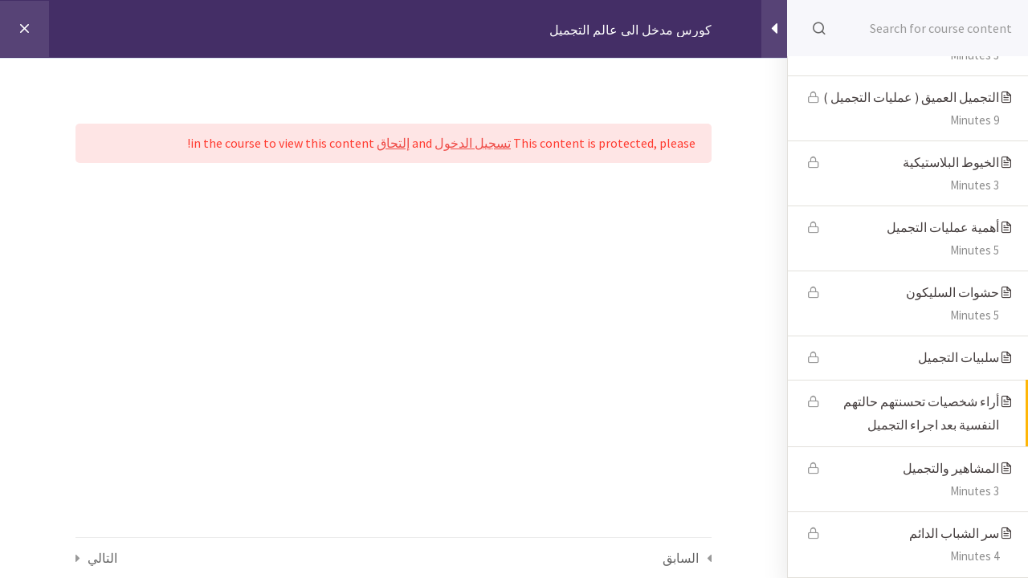

--- FILE ---
content_type: text/css
request_url: https://manaratacademy.com/wp-content/themes/astra/assets/css/minified/compatibility/lifterlms.min-rtl.css?ver=3.8.1
body_size: 3277
content:
#secondary .llms-widget-syllabus .llms-section{margin-bottom:.5em}.widget .llms-widget-syllabus .lesson-title,.widget .llms-widget-syllabus .llms-collapse-caret,.widget .llms-widget-syllabus .llms-lesson-complete,.widget .llms-widget-syllabus .section-title{display:inline-block}.widget .llms-widget-syllabus .llms-section{border-bottom:1px solid #e5e5e5;margin-bottom:.5em;padding-bottom:.5em}.widget .llms-widget-syllabus .llms-section:last-child{border-bottom:none;margin-bottom:0;padding-bottom:0}.widget .llms-widget-syllabus .llms-collapse-caret{margin-left:.25em;vertical-align:top}.widget .llms-widget-syllabus .llms-lesson-complete{vertical-align:top;line-height:1.5}.widget .llms-widget-syllabus .section-title{width:94%;width:calc(100% - 1.5em)}.widget .llms-widget-syllabus .lesson-title{width:90%;width:calc(100% - 1.8em)}.widget .llms-widget-syllabus .llms-lesson,.widget .llms-widget-syllabus .section-header{line-height:1.75}.widget .progress__indicator{line-height:30px}.widget .llms-progress .llms-progress-bar{border-radius:20px;height:20px}.widget .llms-progress .progress-bar-complete{border-radius:20px}.widget .llms-course-outline ul{margin-right:1.5em}.ast-separate-container .ast-lifterlms-container{background-color:#fff}@media (max-width:1200px){.ast-separate-container .ast-lifterlms-container{padding:3.34em 2.4em}}@media (max-width:992px){.ast-separate-container .ast-lifterlms-container{padding:1.5em 2.14em}}@media (max-width:544px){.ast-separate-container .ast-lifterlms-container{padding:.54em 1em 1.33333em}}@media (min-width:1201px){.ast-separate-container .ast-lifterlms-container{padding:5.34em 6.67em}}.ast-container ul.llms-loop-list li.llms-loop-item,.ast-lifterlms-container ul.llms-loop-list li.llms-loop-item,.llms-student-dashboard ul.llms-loop-list li.llms-loop-item{padding:0;border-bottom:none}.ast-container ul.llms-loop-list li.llms-loop-item .llms-author,.ast-container ul.llms-loop-list li.llms-loop-item .llms-loop-title,.ast-container ul.llms-loop-list li.llms-loop-item .llms-meta,.ast-lifterlms-container ul.llms-loop-list li.llms-loop-item .llms-author,.ast-lifterlms-container ul.llms-loop-list li.llms-loop-item .llms-loop-title,.ast-lifterlms-container ul.llms-loop-list li.llms-loop-item .llms-meta,.llms-student-dashboard ul.llms-loop-list li.llms-loop-item .llms-author,.llms-student-dashboard ul.llms-loop-list li.llms-loop-item .llms-loop-title,.llms-student-dashboard ul.llms-loop-list li.llms-loop-item .llms-meta{padding:0 15px}.ast-container ul.llms-loop-list li.llms-loop-item .llms-loop-title,.ast-lifterlms-container ul.llms-loop-list li.llms-loop-item .llms-loop-title,.llms-student-dashboard ul.llms-loop-list li.llms-loop-item .llms-loop-title{font-weight:600;margin-top:10px}.ast-container ul.llms-loop-list li.llms-loop-item .llms-author,.ast-container ul.llms-loop-list li.llms-loop-item .llms-meta,.ast-lifterlms-container ul.llms-loop-list li.llms-loop-item .llms-author,.ast-lifterlms-container ul.llms-loop-list li.llms-loop-item .llms-meta,.llms-student-dashboard ul.llms-loop-list li.llms-loop-item .llms-author,.llms-student-dashboard ul.llms-loop-list li.llms-loop-item .llms-meta{margin-bottom:0}.ast-container ul.llms-loop-list li.llms-loop-item .llms-author,.ast-lifterlms-container ul.llms-loop-list li.llms-loop-item .llms-author,.llms-student-dashboard ul.llms-loop-list li.llms-loop-item .llms-author{font-size:inherit;margin-bottom:10px}.ast-container ul.llms-loop-list li.llms-loop-item .llms-author .llms-author-info,.ast-lifterlms-container ul.llms-loop-list li.llms-loop-item .llms-author .llms-author-info,.llms-student-dashboard ul.llms-loop-list li.llms-loop-item .llms-author .llms-author-info{vertical-align:middle}.ast-container ul.llms-loop-list li.llms-loop-item .llms-meta,.ast-lifterlms-container ul.llms-loop-list li.llms-loop-item .llms-meta,.llms-student-dashboard ul.llms-loop-list li.llms-loop-item .llms-meta{font-size:.9em;font-weight:600}.ast-container ul.llms-loop-list li.llms-loop-item .llms-meta .difficulty,.ast-container ul.llms-loop-list li.llms-loop-item .llms-meta .length,.ast-lifterlms-container ul.llms-loop-list li.llms-loop-item .llms-meta .difficulty,.ast-lifterlms-container ul.llms-loop-list li.llms-loop-item .llms-meta .length,.llms-student-dashboard ul.llms-loop-list li.llms-loop-item .llms-meta .difficulty,.llms-student-dashboard ul.llms-loop-list li.llms-loop-item .llms-meta .length{font-weight:400;opacity:.75}.ast-container ul.llms-loop-list li.llms-loop-item .llms-loop-title:hover,.ast-lifterlms-container ul.llms-loop-list li.llms-loop-item .llms-loop-title:hover,.llms-student-dashboard ul.llms-loop-list li.llms-loop-item .llms-loop-title:hover{color:inherit}.ast-container ul.llms-loop-list li.llms-loop-item .llms-loop-item-footer,.ast-lifterlms-container ul.llms-loop-list li.llms-loop-item .llms-loop-item-footer,.llms-student-dashboard ul.llms-loop-list li.llms-loop-item .llms-loop-item-footer{margin-top:10px}.ast-container ul.llms-loop-list li.llms-loop-item .llms-loop-item-content,.ast-lifterlms-container ul.llms-loop-list li.llms-loop-item .llms-loop-item-content,.llms-student-dashboard ul.llms-loop-list li.llms-loop-item .llms-loop-item-content{padding-bottom:15px}.ast-container .llms-access-plans,.ast-lifterlms-container .llms-access-plans,.llms-student-dashboard .llms-access-plans{margin-right:-2px;margin-left:-2px}.ast-container .llms-password-strength-meter,.ast-lifterlms-container .llms-password-strength-meter,.llms-student-dashboard .llms-password-strength-meter{margin-top:0;font-size:.65em}.ast-container .llms-checkout-col,.ast-lifterlms-container .llms-checkout-col,.llms-student-dashboard .llms-checkout-col{float:right}.single-lesson.ast-separate-container .llms-lesson-preview .llms-lesson-link{background:#fff}.single-lesson.ast-separate-container .llms-lesson-preview .llms-lesson-link:hover{background:#fafafa}.single-lesson .ast-article-single .llms-lesson-button-wrapper{font-weight:600}.single-lesson .ast-article-single .llms-lesson-button-wrapper .llms-complete-lesson-form .llms-field-button:before{content:"\2714";margin-left:.5em}.single-lesson .llms-course-navigation{padding:2em 0 0;border-top:1px solid #eee}.single-lesson .llms-course-navigation .llms-lesson-preview{vertical-align:top;margin-top:0}.single-lesson .llms-course-navigation .llms-lesson-preview .llms-lesson-link{padding-right:20px;padding-left:20px}.single-lesson .llms-course-navigation .llms-next-lesson{text-align:left}.single-lesson .llms-course-navigation .llms-prev-lesson h6.llms-pre-text:before{content:"\2190";margin-left:.5em}.single-lesson .llms-course-navigation .llms-back-to-course:first-child h6.llms-pre-text:before{content:"\2190";margin-left:.5em}.single-lesson .llms-course-navigation .llms-next-lesson h6.llms-pre-text:after,.single-lesson .llms-course-navigation .llms-prev-lesson~.llms-back-to-course h6.llms-pre-text:after{content:"\2192";margin-right:5px}.single-lesson .llms-course-navigation .llms-next-lesson .llms-lesson-excerpt,.single-lesson .llms-course-navigation .llms-next-lesson .llms-lesson-title,.single-lesson .llms-course-navigation .llms-next-lesson h6.llms-pre-text,.single-lesson .llms-course-navigation .llms-prev-lesson~.llms-back-to-course .llms-lesson-excerpt,.single-lesson .llms-course-navigation .llms-prev-lesson~.llms-back-to-course .llms-lesson-title,.single-lesson .llms-course-navigation .llms-prev-lesson~.llms-back-to-course h6.llms-pre-text{text-align:left}@media (max-width:544px){.single-lesson .llms-course-navigation{padding-top:1.5em}.single-lesson .llms-course-navigation .llms-course-nav{width:100%;margin:0}.single-lesson .llms-course-navigation .llms-course-nav:first-child{margin-bottom:1.5em}}.course .llms-featured-image{margin-bottom:0}.course .llms-instructor-info,.course .llms-instructor-info .llms-meta-info{margin-top:1.5em}.course .llms-instructor-info .llms-instructors .llms-author .llms-author-info.name{font-size:1.25em}.course .llms-instructor-info .llms-instructors .llms-author .llms-author-info.label{font-size:1em}body .llms-syllabus-wrapper{margin:0 auto 1.5em}body .llms-syllabus-wrapper .llms-section-title{margin-top:15px;text-align:right;font-size:1.1em;padding:5px 15px;background:#e8e8e8;font-weight:600;line-height:1.75}body .llms-syllabus-wrapper .llms-lesson-preview{margin-top:1px;display:block;width:auto}body .llms-syllabus-wrapper .llms-lesson-preview .llms-lesson-link{background-color:#f0f0f0;padding:5px 15px;min-height:auto}body .llms-syllabus-wrapper .llms-lesson-preview .llms-lesson-link:hover{background:#e6e6e6}body .llms-syllabus-wrapper .llms-lesson-preview .llms-lesson-title{font-size:1em;line-height:1.75;font-weight:600;margin-bottom:0}body .llms-syllabus-wrapper .llms-lesson-preview .llms-lesson-counter{line-height:1.75;margin-bottom:0;font-size:inherit}body #old_reviews,body #review_box{margin:0;padding:2em 0 0;border-top:1px solid #eee}body #old_reviews>hr{display:none}body #old_reviews .llms_review{padding:20px;margin:20px 0}body #old_reviews .llms_review:last-of-type{margin-bottom:2em}body #old_reviews .llms_review p:last-child{margin-bottom:0}body #old_reviews .llms_review h5{margin-bottom:5px}body #old_reviews:last-child .llms_review:last-of-type{margin-bottom:0}body #review_box #review_text,body #review_box #review_title{margin-bottom:1em;width:100%;border-color:#ddd;background:#fff;border-radius:0}body #thank_you_box{margin-top:1em}body .llms-lesson-link-locked,body .llms-lesson-link-locked:hover{box-shadow:none}body .llms-new-person-form-wrapper .llms-form-fields,body .llms-person-form-wrapper .llms-form-fields,body .llms-person-login-form-wrapper .llms-form-fields{margin-right:-10px;margin-left:-10px}body .llms-new-person-form-wrapper .llms-form-fields .llms-form-field.align-right,body .llms-person-form-wrapper .llms-form-fields .llms-form-field.align-right,body .llms-person-login-form-wrapper .llms-form-fields .llms-form-field.align-right{float:left}body .llms-form-heading{padding:0}body .llms-lost-password-form{margin-right:-10px;margin-left:-10px}body .is-enrolled .llms-syllabus-wrapper .llms-lesson-preview .llms-lesson-complete{margin-bottom:0;position:absolute;top:5px;right:15px;font-size:1.4em;height:1.2em;line-height:1.2;width:1em}body .is-enrolled .llms-syllabus-wrapper .llms-lesson-preview .llms-main{margin-right:2em;margin-right:calc(1.2em + 15px);width:83%;width:calc(85% - 1.2em - 15px)}body .course .llms-course-progress,body .llms-course-progress{max-width:100%;margin:0 auto;-js-display:flex;display:flex;flex-direction:row-reverse;background:#f1f2f1;border-top-left-radius:1em;border-bottom-left-radius:1em}body .course .llms-course-progress .llms-course-complete-text,body .course .llms-course-progress a.llms-course-continue-button,body .llms-course-progress .llms-course-complete-text,body .llms-course-progress a.llms-course-continue-button{display:inline-block;margin-left:2px;padding:0 1em;line-height:2em}body .course .llms-course-progress a.llms-course-continue-button:after,body .llms-course-progress a.llms-course-continue-button:after{content:"\BB";font-size:1.2em;line-height:1}body .course .llms-course-progress .llms-course-complete-text,body .llms-course-progress .llms-course-complete-text{margin-bottom:0;opacity:.6}body .course .llms-course-progress .llms-progress,body .llms-course-progress .llms-progress{height:auto;margin:0 auto;flex:1;text-align:center}body .course .llms-course-progress .llms-progress .llms-progress-bar,body .llms-course-progress .llms-progress .llms-progress-bar{height:inherit;top:0;border-radius:1em;border-bottom-right-radius:0;border-top-right-radius:0}body .course .llms-course-progress .llms-progress .progress__indicator,body .llms-course-progress .llms-progress .progress__indicator{display:none}body .course .llms-course-progress .llms-progress .progress-bar-complete,body .llms-course-progress .llms-progress .progress-bar-complete{border-radius:inherit}body .course .llms-course-progress .llms-progress .progress-bar-complete:after,body .llms-course-progress .llms-progress .progress-bar-complete:after{display:inline-block;line-height:2;padding:0 10px;content:attr(data-progress);word-break:normal}body .llms-progress,body .widget_course_progress .llms-progress{height:1.4em;margin:0 auto}body .llms-progress .progress__indicator,body .widget_course_progress .llms-progress .progress__indicator{line-height:1.4;height:1.4em}body .llms-progress .llms-progress-bar,body .widget_course_progress .llms-progress .llms-progress-bar{border-radius:.7em;height:1.4em;top:0}body .llms-progress .progress-bar-complete,body .widget_course_progress .llms-progress .progress-bar-complete{border-radius:.7em}body .llms-loop-item-content .llms-progress-bar{height:inherit}body .llms-loop-item-content .llms-progress-bar .progress-bar-complete{border-radius:0}.single-course article.course{margin-bottom:2em}.llms_membership .llms-featured-image{margin-bottom:0}.llms-access-plan .llms-access-plan-footer{padding:15px}.llms-access-plan .llms-access-plan-description,.llms-access-plan .llms-access-plan-pricing,.llms-access-plan .llms-access-plan-title{padding-right:15px;padding-left:15px}.llms-access-plan .llms-access-plan-description,.llms-access-plan .llms-access-plan-expiration,.llms-access-plan .llms-access-plan-schedule,.llms-access-plan .llms-access-plan-trial{font-size:inherit}.llms-access-plan .llms-access-plan-price{font-size:1.2em}.llms-access-plan .stamp{font-size:.6em;padding:2px 5px;font-weight:400}.llms-access-plan .llms-button-action{display:inline-block}.llms-pagination{text-align:right;margin-top:2em}.llms-pagination ul{display:inline-block;text-align:center;white-space:nowrap;padding:0;clear:both;border:0;margin:1px}.llms-pagination ul li{margin:0 0 5px 5px;border:1px solid #d3ced2;padding:0;float:right;display:inline;overflow:hidden}.llms-pagination ul li a.page-numbers,.llms-pagination ul li span.page-numbers{margin:0;text-decoration:none;padding:0;line-height:1;font-size:1em;font-weight:400;padding:.75em;display:block;min-width:2.5em}.llms-pagination ul li a:focus,.llms-pagination ul li a:hover,.llms-pagination ul li span.current{background:#ebe9eb;color:#8a7e88}.lifterlms .llms-checkout-wrapper .llms-notice{border:0;background:0 0;padding:0;margin-bottom:2em}.lifterlms .llms-checkout-wrapper .llms-checkout-col.llms-col-1{width:calc(58% - 2em);margin:0 0 0 2em}@media (max-width:768px){.lifterlms .llms-checkout-wrapper .llms-checkout-col.llms-col-1{width:100%;margin-left:0}}.lifterlms .llms-checkout-wrapper .llms-checkout-col.llms-col-1 .llms-checkout-section-content{margin:0 -10px}.lifterlms .llms-checkout-wrapper .llms-checkout-col.llms-col-2{width:42%;margin:0}@media (max-width:768px){.lifterlms .llms-checkout-wrapper .llms-checkout-col.llms-col-2{width:100%}}.lifterlms .llms-checkout-wrapper .llms-checkout-col.llms-col-2 .llms-order-summary{font-size:.9em}.lifterlms .llms-checkout-wrapper .llms-checkout-col.llms-col-2 .llms-coupon-entry .type-text{margin-bottom:1em}.lifterlms .llms-checkout-wrapper .llms-form-field>label{display:inline-block;font-size:.9em;font-weight:600;vertical-align:middle}.lifterlms .llms-checkout-wrapper .llms-form-field input,.lifterlms .llms-checkout-wrapper .llms-form-field select,.lifterlms .llms-checkout-wrapper .llms-form-field textarea{margin-bottom:0;background:#fff}.lifterlms .llms-checkout-wrapper .llms-form-field input[type=checkbox]{margin-bottom:0;vertical-align:middle}.lifterlms .llms-checkout-wrapper .llms-checkout-col.llms-col-2,.lifterlms .llms-checkout-wrapper .llms-login{padding:20px}.lifterlms .llms-checkout-wrapper .llms-checkout-col.llms-col-2{border:2px solid #ebebeb}.lifterlms .llms-checkout-wrapper .llms-login{border:1px solid #d3ced2;margin-bottom:2em;border-radius:5px}@media (max-width:768px){.lifterlms .llms-checkout-wrapper .llms-login .llms-form-field.align-right{text-align:right;width:100%;clear:both;margin-top:10px}}.lifterlms .llms-checkout-wrapper .llms-login .llms-form-field.type-checkbox,.lifterlms .llms-checkout-wrapper .llms-login .llms-form-field.type-submit{width:auto}.lifterlms .llms-checkout-wrapper .llms-checkout-section{border:none}.lifterlms .llms-checkout-wrapper .llms-form-heading{background:0 0;color:inherit;margin-bottom:1em;padding:0}.lifterlms .llms-checkout-wrapper .flush .llms-form-field{padding:0}.lifterlms .llms-checkout-wrapper .llms-checkout-section-content .llms-order-summary .llms-label{font-variant:normal;text-transform:none;font-weight:600}.lifterlms .llms-checkout-wrapper .llms-checkout-section-content span.llms-description{font-size:.9em;line-height:1.5;opacity:.75;display:inline-block}.lifterlms .llms-checkout-wrapper .llms-checkout-section-content,.lifterlms .llms-checkout-wrapper .llms-checkout-section-content .llms-checkout-confirm,.lifterlms .llms-checkout-wrapper .llms-person-login-form-wrapper,.lifterlms .llms-checkout-wrapper .llms-person-login-form-wrapper .llms-checkout-confirm{margin:0}.lifterlms .llms-checkout-wrapper .llms-payment-gateways label:before{width:1em;height:1em}.lifterlms .llms-checkout-wrapper .llms-payment-gateways .llms-gateway-description{margin-right:1.25em;margin-right:calc(1em + 5px)}.lifterlms .llms-checkout-wrapper .llms-payment-gateways li:last-child:after{margin:10px auto}.llms-student-dashboard .llms-sd-header .llms-sd-item{margin-left:1em;margin-bottom:1em}.llms-student-dashboard .llms-sd-header .llms-sd-item.current{font-weight:600}.llms-student-dashboard .llms-sd-header .llms-sd-item .llms-sep{display:none}.llms-student-dashboard .llms-sd-header .llms-sd-item>a:before{font:normal normal normal 14px/1 FontAwesome;font-size:inherit;text-rendering:auto;-webkit-font-smoothing:antialiased;-moz-osx-font-smoothing:grayscale;display:inline-block;margin-left:.5em}.llms-student-dashboard .llms-sd-header .llms-sd-item.dashboard>a:before{content:"\f0e4"}.llms-student-dashboard .llms-sd-header .llms-sd-item.view-courses>a:before{content:"\f02d"}.llms-student-dashboard .llms-sd-header .llms-sd-item.view-memberships>a:before{content:"\f0c0"}.llms-student-dashboard .llms-sd-header .llms-sd-item.my-grades>a:before{content:"\f19d"}.llms-student-dashboard .llms-sd-header .llms-sd-item.view-achievements>a:before{content:"\f091"}.llms-student-dashboard .llms-sd-header .llms-sd-item.view-certificates>a:before{content:"\f0a3"}.llms-student-dashboard .llms-sd-header .llms-sd-item.notifications>a:before{content:"\f06a"}.llms-student-dashboard .llms-sd-header .llms-sd-item.edit-account>a:before{content:"\f007"}.llms-student-dashboard .llms-sd-header .llms-sd-item.redeem-voucher>a:before{content:"\f005"}.llms-student-dashboard .llms-sd-header .llms-sd-item.orders>a:before{content:"\f022"}.llms-student-dashboard .llms-sd-header .llms-sd-item.signout>a:before{content:"\f08b"}.llms-student-dashboard .llms-sd-header .llms-sd-item.sl_profile>a:before{content:"\f2be"}.llms-student-dashboard .llms-my-orders .orders-table{font-size:.85em}.llms-student-dashboard .llms-my-orders .orders-table thead td{background:#f9f9f9}.llms-student-dashboard .llms-my-orders .orders-table tbody tr:nth-child(even) td{background:0 0}.llms-student-dashboard .llms-my-orders .orders-table td:first-child,.llms-student-dashboard .llms-my-orders .orders-table th:first-child{width:100%}.llms-student-dashboard .llms-my-orders .orders-table td:first-child a,.llms-student-dashboard .llms-my-orders .orders-table th:first-child a{vertical-align:middle}@media (min-width:769px){.llms-student-dashboard .llms-my-orders .orders-table td:first-child,.llms-student-dashboard .llms-my-orders .orders-table th:first-child{width:20%}}@media (max-width:768px){.llms-student-dashboard .llms-my-orders .orders-table thead{display:none}.llms-student-dashboard .llms-my-orders .orders-table td{display:block;width:100%;border-bottom-width:1px;text-align:left}.llms-student-dashboard .llms-my-orders .orders-table td:before{content:attr(data-label);font-weight:700;float:right;display:block}}.llms-student-dashboard .llms-my-orders .llms-status{padding:1px 5px}.llms-student-dashboard .llms-person-login-form-wrapper .llms-form-field>label{display:inline-block;font-size:.9em;font-weight:600;vertical-align:middle}.llms-student-dashboard .llms-person-login-form-wrapper .llms-form-field input,.llms-student-dashboard .llms-person-login-form-wrapper .llms-form-field select,.llms-student-dashboard .llms-person-login-form-wrapper .llms-form-field textarea{margin-bottom:0;background:#fff}.llms-student-dashboard .llms-person-login-form-wrapper .llms-form-field input[type=checkbox]{vertical-align:middle}.llms-student-dashboard .llms-person-login-form-wrapper .llms-form-field.type-submit,.llms-student-dashboard .llms-person-login-form-wrapper .llms-form-field.type-submit button{width:auto}.llms-student-dashboard .llms-person-login-form-wrapper .llms-form-field.align-right{float:left}.llms-student-dashboard .llms-person-form-wrapper .llms-form-field>label{display:inline-block;font-size:.9em;font-weight:600;vertical-align:middle}.llms-student-dashboard .llms-person-form-wrapper .llms-form-field input,.llms-student-dashboard .llms-person-form-wrapper .llms-form-field select,.llms-student-dashboard .llms-person-form-wrapper .llms-form-field textarea{margin-bottom:0;background:#fff}.llms-student-dashboard .llms-person-form-wrapper .llms-form-field input[type=checkbox]{vertical-align:middle}.llms-student-dashboard .llms-sd-header~form .form-row-first{display:inline-block;margin-bottom:0}.llms-student-dashboard .llms-sd-header~form .form-row-first>label{display:none}.llms-student-dashboard .llms-sd-header~form .form-row-first input{width:100%}.llms-student-dashboard .llms-sd-header~form .form-row-first~button{line-height:1.5}@media (max-width:544px){.llms-student-dashboard .llms-sd-header~form .form-row-first~button{width:100%}}@media (max-width:544px){.llms-student-dashboard .llms-sd-header~form .form-row-first{width:100%;margin-bottom:10px}}.ast-container .lifterlms .llms-notice{margin:0 0 2em}.ast-container .llms-notice{border-width:0;border-top-width:3px;border-color:#b81c23;border-style:solid;padding:1em 2em;position:relative;background-color:#f7f6f7;color:#515151}.ast-container .llms-notice.llms-error{border-width:0;border-top-width:3px;border-color:#b81c23;border-style:solid;padding:1em 2em;position:relative;background-color:#f7f6f7;color:#515151}.ast-container .llms-button-action,.ast-container .llms-button-secondary,.ast-container .llms-field-button,.ast-container a.llms-button-primary{font-size:inherit;line-height:1}.ast-container .llms-tooltip{font-size:.9em;line-height:1.4}.llms-notification .llms-notification-content .llms-notification-body{font-size:inherit;line-height:inherit}.llms-notification .llms-notification-content .llms-notification-title{font-size:1.3em}.llms-quiz-meta-item{font-weight:600}.llms-quiz-meta-item span{font-weight:400;opacity:.75}.llms-quiz-question-wrapper{clear:both}.llms-quiz-question-wrapper .llms-error{color:#b81c23;margin-bottom:.5em}.llms-quiz-question-wrapper .llms-question-count p{font-weight:600;margin-bottom:0}.llms-quiz-question-wrapper .llms-question-count~p{margin-bottom:.5em}.llms-quiz-question-wrapper .llms-question-wrapper{margin-bottom:1.5em}.llms-quiz-question-wrapper .llms-question-wrapper .llms-question-text{font-size:2em}.llms-quiz-question-wrapper .llms-question-wrapper ol.llms-question-choices li.llms-choice label{display:block}.llms-quiz-question-wrapper .llms-question-wrapper ol.llms-question-choices li.llms-choice .llms-choice-text{font-size:1em}.llms-quiz-question-wrapper .llms-question-wrapper ol.llms-question-choices li.llms-choice .llms-marker{font-size:1em;width:1.75em;height:1.75em;line-height:1.75em}.llms-quiz-buttons .llms-start-quiz-button{line-height:1.4}.llms-quiz-buttons .llms-start-quiz-button:after{content:"\BB";font-size:1.2em;line-height:1}.llms-quiz-buttons .llms-next-lesson:after{content:"\2192";margin-right:5px}@media (max-width:768px){.llms-quiz-buttons .llms-button-secondary,.llms-quiz-buttons .llms-start-quiz-button{margin:5px;display:block}}.llms-quiz-ui .llms-quiz-nav .llms-button-action{font-size:inherit;line-height:1.4}.llms-quiz-ui .llms-quiz-nav #llms-complete-quiz:before{content:"\2714";margin-left:.5em}.llms-quiz-ui .llms-quiz-nav #llms-next-question:after{content:"\2192";margin-right:5px}.llms-quiz-ui .llms-quiz-nav #llms-prev-question{line-height:1.4;float:right}.llms-quiz-ui .llms-quiz-nav #llms-prev-question:before{content:"\2190";margin-left:5px}.llms-quiz-ui .llms-quiz-nav .llms-quiz-counter{font-size:inherit}.llms-quiz-ui .llms-quiz-nav .llms-button-action,.llms-quiz-ui .llms-quiz-nav .llms-button-secondary{margin:5px}@media (max-width:768px){.llms-loop .llms-loop-list.llms-tablet-cols-1 .llms-loop-item{width:100%}.llms-loop .llms-loop-list.llms-tablet-cols-2 .llms-loop-item{width:50%}.llms-loop .llms-loop-list.llms-tablet-cols-3 .llms-loop-item{width:33.33333%}.llms-loop .llms-loop-list.llms-tablet-cols-4 .llms-loop-item{width:25%}.llms-loop .llms-loop-list.llms-tablet-cols-5 .llms-loop-item{width:20%}.llms-loop .llms-loop-list.llms-tablet-cols-6 .llms-loop-item{width:16.66667%}}@media (max-width:544px){.llms-loop .llms-loop-list.llms-mobile-cols-1 .llms-loop-item{width:100%}.llms-loop .llms-loop-list.llms-mobile-cols-2 .llms-loop-item{width:50%}.llms-loop .llms-loop-list.llms-mobile-cols-3 .llms-loop-item{width:33.33333%}.llms-loop .llms-loop-list.llms-mobile-cols-4 .llms-loop-item{width:25%}.llms-loop .llms-loop-list.llms-mobile-cols-5 .llms-loop-item{width:20%}.llms-loop .llms-loop-list.llms-mobile-cols-6 .llms-loop-item{width:16.66667%}}.ast-woocommerce-cart-menu .main-header-bar .main-header-log-out{padding-right:10px}

--- FILE ---
content_type: text/css
request_url: https://manaratacademy.com/wp-content/uploads/elementor/css/post-969.css?ver=1695166538
body_size: 1497
content:
.elementor-969 .elementor-element.elementor-element-36076f08 > .elementor-container{min-height:100vh;}.elementor-969 .elementor-element.elementor-element-36076f08:not(.elementor-motion-effects-element-type-background), .elementor-969 .elementor-element.elementor-element-36076f08 > .elementor-motion-effects-container > .elementor-motion-effects-layer{background-color:#ffffff;background-image:url("https://i0.wp.com/manaratacademy.com/wp-content/uploads/2022/05/benjamin-voros-phIFdC6lA4E-unsplash-1.jpg?fit=1920%2C1080&ssl=1");background-position:center center;background-repeat:no-repeat;background-size:cover;}.elementor-969 .elementor-element.elementor-element-36076f08 > .elementor-background-overlay{background-color:rgba(0,0,0,0.71);opacity:1;transition:background 0.3s, border-radius 0.3s, opacity 0.3s;}.elementor-969 .elementor-element.elementor-element-36076f08{transition:background 0.3s, border 0.3s, border-radius 0.3s, box-shadow 0.3s;padding:0em 0em 0em 0em;}.elementor-969 .elementor-element.elementor-element-36076f08 > .elementor-shape-bottom .elementor-shape-fill{fill:#38d1bc;}.elementor-969 .elementor-element.elementor-element-36076f08 > .elementor-shape-bottom svg{width:calc(100% + 1.3px);height:18px;}.elementor-bc-flex-widget .elementor-969 .elementor-element.elementor-element-6d6500f2.elementor-column .elementor-widget-wrap{align-items:center;}.elementor-969 .elementor-element.elementor-element-6d6500f2.elementor-column.elementor-element[data-element_type="column"] > .elementor-widget-wrap.elementor-element-populated{align-content:center;align-items:center;}.elementor-969 .elementor-element.elementor-element-6d6500f2.elementor-column > .elementor-widget-wrap{justify-content:center;}.elementor-969 .elementor-element.elementor-element-6d6500f2 > .elementor-widget-wrap > .elementor-widget:not(.elementor-widget__width-auto):not(.elementor-widget__width-initial):not(:last-child):not(.elementor-absolute){margin-bottom:0px;}.elementor-969 .elementor-element.elementor-element-6d6500f2 > .elementor-element-populated{transition:background 0.3s, border 0.3s, border-radius 0.3s, box-shadow 0.3s;text-align:center;padding:40px 0px 25px 0px;}.elementor-969 .elementor-element.elementor-element-6d6500f2 > .elementor-element-populated > .elementor-background-overlay{transition:background 0.3s, border-radius 0.3s, opacity 0.3s;}.elementor-969 .elementor-element.elementor-element-405bb4d{text-align:center;}.elementor-969 .elementor-element.elementor-element-405bb4d .elementor-heading-title{color:#ffffff;font-family:var( --e-global-typography-primary-font-family ), Sans-serif;font-weight:var( --e-global-typography-primary-font-weight );}.elementor-969 .elementor-element.elementor-element-405bb4d > .elementor-widget-container{padding:1em 0em 1em 0em;}.elementor-969 .elementor-element.elementor-element-38c2eb1c{text-align:right;width:auto;max-width:auto;align-self:flex-start;}.elementor-969 .elementor-element.elementor-element-38c2eb1c .elementor-heading-title{color:#F2780C;font-family:var( --e-global-typography-primary-font-family ), Sans-serif;font-weight:var( --e-global-typography-primary-font-weight );-webkit-text-stroke-color:#000;stroke:#000;}.elementor-969 .elementor-element.elementor-element-38c2eb1c > .elementor-widget-container{margin:0px 0px 0px 0px;padding:0em 0em 0em 0em;}.elementor-969 .elementor-element.elementor-element-564a8cd9{text-align:center;width:auto;max-width:auto;}.elementor-969 .elementor-element.elementor-element-564a8cd9 .elementor-heading-title{color:#ffffff;font-family:var( --e-global-typography-primary-font-family ), Sans-serif;font-weight:var( --e-global-typography-primary-font-weight );}.elementor-969 .elementor-element.elementor-element-564a8cd9 > .elementor-widget-container{margin:0px 0px 0px 0px;padding:0em 0em 0em 0em;}.elementor-969 .elementor-element.elementor-element-6f747c36.elementor-column > .elementor-widget-wrap{justify-content:center;}.elementor-969 .elementor-element.elementor-element-6f747c36 > .elementor-element-populated{margin:0px 0px 0px 0px;--e-column-margin-right:0px;--e-column-margin-left:0px;padding:0px 0px 0px 0px;}.elementor-969 .elementor-element.elementor-element-3bd898cc{text-align:center;width:auto;max-width:auto;}.elementor-969 .elementor-element.elementor-element-3bd898cc .elementor-heading-title{color:#ffffff;font-family:var( --e-global-typography-primary-font-family ), Sans-serif;font-weight:var( --e-global-typography-primary-font-weight );}.elementor-969 .elementor-element.elementor-element-3bd898cc > .elementor-widget-container{padding:01em 0em 1em 0em;}.elementor-969 .elementor-element.elementor-element-35a58032{text-align:center;width:auto;max-width:auto;}.elementor-969 .elementor-element.elementor-element-35a58032 .elementor-heading-title{color:#F2780C;font-family:var( --e-global-typography-primary-font-family ), Sans-serif;font-weight:var( --e-global-typography-primary-font-weight );-webkit-text-stroke-color:#000;stroke:#000;text-shadow:0px 0px 10px rgba(0,0,0,0.3);}.elementor-969 .elementor-element.elementor-element-35a58032 > .elementor-widget-container{padding:01em 0em 1em 0.6em;}.elementor-969 .elementor-element.elementor-element-5b0e91f2 > .elementor-container{max-width:622px;}.elementor-969 .elementor-element.elementor-element-7091925d .elementor-button{font-family:"Poppins", Sans-serif;font-size:14px;font-weight:400;text-transform:uppercase;fill:#ffffff;color:#ffffff;background-color:rgba(255,255,255,0.11);border-style:solid;border-width:1px 1px 1px 1px;border-color:rgba(183,183,183,0.42);border-radius:60px 60px 60px 60px;padding:15px 20px 15px 20px;}.elementor-969 .elementor-element.elementor-element-7091925d > .elementor-widget-container{margin:0px 0px 0px 0px;}.elementor-969 .elementor-element.elementor-element-7b2795fd .elementor-button{font-family:"Poppins", Sans-serif;font-size:14px;font-weight:400;text-transform:uppercase;fill:#ffffff;color:#ffffff;background-color:rgba(255,255,255,0.11);border-style:solid;border-width:1px 1px 1px 1px;border-color:rgba(183,183,183,0.42);border-radius:60px 60px 60px 60px;padding:15px 20px 15px 20px;}.elementor-969 .elementor-element.elementor-element-7b2795fd > .elementor-widget-container{margin:0px 0px 0px 0px;}.elementor-969 .elementor-element.elementor-element-4fee5912 .elementor-button{font-family:"Poppins", Sans-serif;font-size:14px;font-weight:400;text-transform:uppercase;fill:#ffffff;color:#ffffff;background-color:#F2780C;border-style:solid;border-width:1px 1px 1px 1px;border-color:#38d1bc;border-radius:60px 60px 60px 60px;padding:15px 20px 15px 20px;}.elementor-969 .elementor-element.elementor-element-4fee5912 > .elementor-widget-container{margin:0px 0px 0px 0px;}.elementor-969 .elementor-element.elementor-element-2e0e0734{transition:background 0.3s, border 0.3s, border-radius 0.3s, box-shadow 0.3s;margin-top:-120px;margin-bottom:0px;padding:0em 0em 2em 0em;}.elementor-969 .elementor-element.elementor-element-2e0e0734 > .elementor-background-overlay{transition:background 0.3s, border-radius 0.3s, opacity 0.3s;}.elementor-969 .elementor-element.elementor-element-2623e014:not(.elementor-motion-effects-element-type-background), .elementor-969 .elementor-element.elementor-element-2623e014 > .elementor-motion-effects-container > .elementor-motion-effects-layer{background-color:#ffffff;}.elementor-969 .elementor-element.elementor-element-2623e014, .elementor-969 .elementor-element.elementor-element-2623e014 > .elementor-background-overlay{border-radius:10px 10px 10px 10px;}.elementor-969 .elementor-element.elementor-element-2623e014{transition:background 0.3s, border 0.3s, border-radius 0.3s, box-shadow 0.3s;margin-top:0px;margin-bottom:0px;padding:3px 6px 3px 6px;z-index:99;}.elementor-969 .elementor-element.elementor-element-2623e014 > .elementor-background-overlay{transition:background 0.3s, border-radius 0.3s, opacity 0.3s;}.elementor-969 .elementor-element.elementor-element-581ec431 > .elementor-widget-wrap > .elementor-widget:not(.elementor-widget__width-auto):not(.elementor-widget__width-initial):not(:last-child):not(.elementor-absolute){margin-bottom:5px;}.elementor-969 .elementor-element.elementor-element-581ec431 > .elementor-element-populated{margin:0px 0px 0px 0px;--e-column-margin-right:0px;--e-column-margin-left:0px;padding:5px 8px 5px 2.5px;}.elementor-969 .elementor-element.elementor-element-10845b40 .elementor-wrapper{filter:brightness( 81% ) contrast( 122% ) saturate( 94% ) blur( 0px ) hue-rotate( 0deg );}.elementor-969 .elementor-element.elementor-element-10845b40 > .elementor-widget-container{border-radius:10px 0px 0px 0px;}.elementor-969 .elementor-element.elementor-element-af39685 .elementor-button{font-family:"Poppins", Sans-serif;font-size:14px;font-weight:400;text-transform:uppercase;fill:#ffffff;color:#ffffff;background-color:rgba(255,255,255,0);border-style:solid;border-width:1px 1px 1px 1px;border-color:rgba(56,209,188,0);border-radius:60px 60px 60px 60px;padding:0px 25px 0px 0px;}.elementor-969 .elementor-element.elementor-element-af39685 > .elementor-widget-container{margin:-40px 0px 0px 0px;padding:0em 0em 0em 0em;background-color:rgba(84,89,95,0.6);transition:background 3s;}.elementor-969 .elementor-element.elementor-element-af39685:hover .elementor-widget-container{background-color:#38d1bc;}.elementor-969 .elementor-element.elementor-element-2ebb2264 > .elementor-widget-wrap > .elementor-widget:not(.elementor-widget__width-auto):not(.elementor-widget__width-initial):not(:last-child):not(.elementor-absolute){margin-bottom:5px;}.elementor-969 .elementor-element.elementor-element-2ebb2264 > .elementor-element-populated{margin:0px 0px 0px 0px;--e-column-margin-right:0px;--e-column-margin-left:0px;padding:5px 5.5px 5px 5.5px;}.elementor-969 .elementor-element.elementor-element-2397ecce .elementor-wrapper{filter:brightness( 81% ) contrast( 122% ) saturate( 94% ) blur( 0px ) hue-rotate( 0deg );}.elementor-969 .elementor-element.elementor-element-7f1f4802 .elementor-button{font-family:"Poppins", Sans-serif;font-size:14px;font-weight:400;text-transform:uppercase;fill:#ffffff;color:#ffffff;background-color:rgba(255,255,255,0);border-style:solid;border-width:1px 1px 1px 1px;border-color:rgba(56,209,188,0);border-radius:60px 60px 60px 60px;padding:0px 25px 0px 0px;}.elementor-969 .elementor-element.elementor-element-7f1f4802 > .elementor-widget-container{margin:-40px 0px 0px 0px;padding:0em 0em 0em 0em;background-color:rgba(84,89,95,0.6);transition:background 3s;}.elementor-969 .elementor-element.elementor-element-7f1f4802:hover .elementor-widget-container{background-color:#38d1bc;}.elementor-969 .elementor-element.elementor-element-47af3d93 > .elementor-widget-wrap > .elementor-widget:not(.elementor-widget__width-auto):not(.elementor-widget__width-initial):not(:last-child):not(.elementor-absolute){margin-bottom:5px;}.elementor-969 .elementor-element.elementor-element-47af3d93 > .elementor-element-populated{margin:0px 0px 0px 0px;--e-column-margin-right:0px;--e-column-margin-left:0px;padding:5px 2.5px 5px 8px;}.elementor-969 .elementor-element.elementor-element-7072a91e .elementor-wrapper{filter:brightness( 81% ) contrast( 122% ) saturate( 94% ) blur( 0px ) hue-rotate( 0deg );}.elementor-969 .elementor-element.elementor-element-7072a91e > .elementor-widget-container{border-radius:0px 10px 0px 0px;}.elementor-969 .elementor-element.elementor-element-21f59788 .elementor-button{font-family:"Poppins", Sans-serif;font-size:14px;font-weight:400;text-transform:uppercase;fill:#ffffff;color:#ffffff;background-color:rgba(255,255,255,0);border-style:solid;border-width:1px 1px 1px 1px;border-color:rgba(56,209,188,0);border-radius:60px 60px 60px 60px;padding:0px 25px 0px 0px;}.elementor-969 .elementor-element.elementor-element-21f59788 > .elementor-widget-container{margin:-40px 0px 0px 0px;padding:0em 0em 0em 0em;background-color:rgba(84,89,95,0.6);transition:background 3s;}.elementor-969 .elementor-element.elementor-element-21f59788:hover .elementor-widget-container{background-color:#38d1bc;}.elementor-969 .elementor-element.elementor-element-31824ad .elementor-wrapper{filter:brightness( 81% ) contrast( 122% ) saturate( 94% ) blur( 0px ) hue-rotate( 0deg );}.elementor-969 .elementor-element.elementor-element-60adc99f .elementor-button{font-family:"Poppins", Sans-serif;font-size:14px;font-weight:400;text-transform:uppercase;fill:#ffffff;color:#ffffff;background-color:rgba(255,255,255,0);border-style:solid;border-width:1px 1px 1px 1px;border-color:rgba(56,209,188,0);border-radius:60px 60px 60px 60px;padding:0px 25px 0px 0px;}.elementor-969 .elementor-element.elementor-element-60adc99f > .elementor-widget-container{margin:-40px 0px 0px 0px;padding:0em 0em 0em 0em;background-color:rgba(84,89,95,0.6);transition:background 3s;}.elementor-969 .elementor-element.elementor-element-60adc99f:hover .elementor-widget-container{background-color:#38d1bc;}.elementor-969 .elementor-element.elementor-element-4c09a938 > .elementor-container{max-width:960px;min-height:40vh;}.elementor-969 .elementor-element.elementor-element-4c09a938 > .elementor-container > .elementor-column > .elementor-widget-wrap{align-content:center;align-items:center;}.elementor-969 .elementor-element.elementor-element-4c09a938:not(.elementor-motion-effects-element-type-background), .elementor-969 .elementor-element.elementor-element-4c09a938 > .elementor-motion-effects-container > .elementor-motion-effects-layer{background-color:#212121;}.elementor-969 .elementor-element.elementor-element-4c09a938{transition:background 0.3s, border 0.3s, border-radius 0.3s, box-shadow 0.3s;padding:2em 0em 2em 0em;}.elementor-969 .elementor-element.elementor-element-4c09a938 > .elementor-background-overlay{transition:background 0.3s, border-radius 0.3s, opacity 0.3s;}.elementor-969 .elementor-element.elementor-element-2009f68c > .elementor-widget-wrap > .elementor-widget:not(.elementor-widget__width-auto):not(.elementor-widget__width-initial):not(:last-child):not(.elementor-absolute){margin-bottom:0px;}.elementor-969 .elementor-element.elementor-element-18255a88{text-align:center;}.elementor-969 .elementor-element.elementor-element-18255a88 .elementor-heading-title{color:#ffffff;font-family:var( --e-global-typography-primary-font-family ), Sans-serif;font-weight:var( --e-global-typography-primary-font-weight );}.elementor-969 .elementor-element.elementor-element-18255a88 > .elementor-widget-container{padding:1em 0em 1em 0em;}.elementor-969 .elementor-element.elementor-element-7d1954cc{text-align:center;}.elementor-969 .elementor-element.elementor-element-7d1954cc .elementor-heading-title{color:#ffffff;font-family:var( --e-global-typography-primary-font-family ), Sans-serif;font-weight:var( --e-global-typography-primary-font-weight );}.elementor-969 .elementor-element.elementor-element-7d1954cc > .elementor-widget-container{margin:0px 0px 0px 0px;padding:0em 0em 0em 0em;}.elementor-969 .elementor-element.elementor-element-7fe111cf.elementor-column > .elementor-widget-wrap{justify-content:center;}.elementor-969 .elementor-element.elementor-element-7fe111cf > .elementor-element-populated{margin:0px 0px 0px 0px;--e-column-margin-right:0px;--e-column-margin-left:0px;padding:0px 0px 0px 0px;}.elementor-969 .elementor-element.elementor-element-117c821e{text-align:center;width:auto;max-width:auto;}.elementor-969 .elementor-element.elementor-element-117c821e .elementor-heading-title{color:#ffffff;font-family:"Oswald", Sans-serif;font-size:0.86em;font-weight:300;text-transform:uppercase;letter-spacing:5.5px;}.elementor-969 .elementor-element.elementor-element-117c821e > .elementor-widget-container{padding:01em 0em 1em 0em;}.elementor-969 .elementor-element.elementor-element-4a4e93e7{text-align:center;width:auto;max-width:auto;}.elementor-969 .elementor-element.elementor-element-4a4e93e7 .elementor-heading-title{color:#38d1bc;font-family:"Oswald", Sans-serif;font-size:0.86em;font-weight:300;text-transform:uppercase;letter-spacing:5.5px;}.elementor-969 .elementor-element.elementor-element-4a4e93e7 > .elementor-widget-container{padding:01em 0em 1em 0.6em;}.elementor-969 .elementor-element.elementor-element-4183478f .elementor-button{font-family:"Poppins", Sans-serif;font-size:14px;font-weight:400;text-transform:uppercase;fill:#ffffff;color:#ffffff;background-color:rgba(255,255,255,0.11);border-style:solid;border-width:1px 1px 1px 1px;border-color:rgba(183,183,183,0.42);border-radius:60px 60px 60px 60px;padding:15px 20px 15px 20px;}.elementor-969 .elementor-element.elementor-element-4183478f > .elementor-widget-container{margin:0px 0px 0px 0px;}.elementor-969 .elementor-element.elementor-element-4d3dffc8 > .elementor-container > .elementor-column > .elementor-widget-wrap{align-content:center;align-items:center;}.elementor-969 .elementor-element.elementor-element-4d3dffc8:not(.elementor-motion-effects-element-type-background), .elementor-969 .elementor-element.elementor-element-4d3dffc8 > .elementor-motion-effects-container > .elementor-motion-effects-layer{background-color:#ffffff;}.elementor-969 .elementor-element.elementor-element-4d3dffc8{transition:background 0.3s, border 0.3s, border-radius 0.3s, box-shadow 0.3s;padding:2em 0em 2em 0em;}.elementor-969 .elementor-element.elementor-element-4d3dffc8 > .elementor-background-overlay{transition:background 0.3s, border-radius 0.3s, opacity 0.3s;}.elementor-969 .elementor-element.elementor-element-4ce08e88 > .elementor-widget-wrap > .elementor-widget:not(.elementor-widget__width-auto):not(.elementor-widget__width-initial):not(:last-child):not(.elementor-absolute){margin-bottom:0px;}@media(max-width:1024px) and (min-width:768px){.elementor-969 .elementor-element.elementor-element-47a8ab03{width:100%;}.elementor-969 .elementor-element.elementor-element-5ce0de9{width:100%;}.elementor-969 .elementor-element.elementor-element-38859dd3{width:100%;}}@media(max-width:1024px){.elementor-969 .elementor-element.elementor-element-36076f08 > .elementor-container{min-height:533px;}.elementor-969 .elementor-element.elementor-element-38c2eb1c{text-align:center;}.elementor-969 .elementor-element.elementor-element-38c2eb1c > .elementor-widget-container{padding:0em 0em 0em 0em;}.elementor-969 .elementor-element.elementor-element-564a8cd9{text-align:center;}.elementor-969 .elementor-element.elementor-element-564a8cd9 > .elementor-widget-container{padding:0em 0em 0em 0em;}.elementor-969 .elementor-element.elementor-element-2e0e0734{margin-top:-90px;margin-bottom:0px;padding:1em 1em 1em 1em;}.elementor-969 .elementor-element.elementor-element-4c09a938{padding:1em 1em 1em 1em;}.elementor-969 .elementor-element.elementor-element-7d1954cc{text-align:center;}.elementor-969 .elementor-element.elementor-element-7d1954cc > .elementor-widget-container{padding:0em 0em 0em 0em;}.elementor-969 .elementor-element.elementor-element-4d3dffc8{padding:1em 1em 1em 1em;}}@media(max-width:767px){.elementor-969 .elementor-element.elementor-element-36076f08:not(.elementor-motion-effects-element-type-background), .elementor-969 .elementor-element.elementor-element-36076f08 > .elementor-motion-effects-container > .elementor-motion-effects-layer{background-position:center center;background-size:cover;}.elementor-969 .elementor-element.elementor-element-36076f08 > .elementor-shape-bottom svg{width:calc(300% + 1.3px);height:18px;}.elementor-969 .elementor-element.elementor-element-6d6500f2 > .elementor-element-populated{padding:10px 10px 10px 10px;}.elementor-969 .elementor-element.elementor-element-405bb4d{text-align:center;}.elementor-969 .elementor-element.elementor-element-405bb4d > .elementor-widget-container{margin:0px 0px 0px 0px;}.elementor-969 .elementor-element.elementor-element-35a58032 > .elementor-widget-container{padding:1em 0em 1em 0.2em;}.elementor-969 .elementor-element.elementor-element-2e0e0734{margin-top:0px;margin-bottom:0px;}.elementor-969 .elementor-element.elementor-element-54ca7f51 > .elementor-element-populated{padding:0px 0px 0px 0px;}.elementor-969 .elementor-element.elementor-element-581ec431 > .elementor-element-populated{margin:0px 0px 0px 0px;--e-column-margin-right:0px;--e-column-margin-left:0px;padding:0px 0px 0px 0px;}.elementor-969 .elementor-element.elementor-element-2ebb2264 > .elementor-element-populated{margin:0px 0px 0px 0px;--e-column-margin-right:0px;--e-column-margin-left:0px;padding:0px 0px 0px 0px;}.elementor-969 .elementor-element.elementor-element-47af3d93 > .elementor-element-populated{margin:0px 0px 0px 0px;--e-column-margin-right:0px;--e-column-margin-left:0px;padding:0px 0px 0px 0px;}.elementor-969 .elementor-element.elementor-element-4c09a938{padding:1em 1em 1em 1em;}.elementor-969 .elementor-element.elementor-element-18255a88{text-align:center;}.elementor-969 .elementor-element.elementor-element-18255a88 > .elementor-widget-container{margin:0px 0px 0px 0px;}.elementor-969 .elementor-element.elementor-element-117c821e .elementor-heading-title{font-size:0.8em;letter-spacing:0px;}.elementor-969 .elementor-element.elementor-element-4a4e93e7 .elementor-heading-title{font-size:0.8em;letter-spacing:0px;}.elementor-969 .elementor-element.elementor-element-4a4e93e7 > .elementor-widget-container{padding:1em 0em 1em 0.2em;}.elementor-969 .elementor-element.elementor-element-4d3dffc8{padding:1em 1em 1em 1em;}}@media(min-width:1025px){.elementor-969 .elementor-element.elementor-element-36076f08:not(.elementor-motion-effects-element-type-background), .elementor-969 .elementor-element.elementor-element-36076f08 > .elementor-motion-effects-container > .elementor-motion-effects-layer{background-attachment:fixed;}}

--- FILE ---
content_type: text/css
request_url: https://manaratacademy.com/wp-content/plugins/learnpress/assets/css/learnpress-rtl.css?ver=1769521082
body_size: 29550
content:
@charset "UTF-8";
:root {
  --lp-cotainer-max-with: var(--lp-container-max-width);
}

.wp-block-group {
  --lp-container-max-width: var(--wp--style--global--wide-size);
}

/**
 * Mixin
 */
@-webkit-keyframes rotating4 {
  from {
    -webkit-transform: rotate(0deg);
    -o-transform: rotate(0deg);
    transform: rotate(0deg);
  }
  to {
    -webkit-transform: rotate(-360deg);
    -o-transform: rotate(-360deg);
    transform: rotate(-360deg);
  }
}
@keyframes rotating4 {
  from {
    -ms-transform: rotate(0deg);
    -moz-transform: rotate(0deg);
    -webkit-transform: rotate(0deg);
    -o-transform: rotate(0deg);
    transform: rotate(0deg);
  }
  to {
    -ms-transform: rotate(-360deg);
    -moz-transform: rotate(-360deg);
    -webkit-transform: rotate(-360deg);
    -o-transform: rotate(-360deg);
    transform: rotate(-360deg);
  }
}
@-webkit-keyframes animation4 {
  from {
    right: -40%;
    width: 40%;
  }
  to {
    right: 100%;
    width: 10%;
  }
}
@keyframes animation4 {
  from {
    right: -40%;
    width: 40%;
  }
  to {
    right: 100%;
    width: 10%;
  }
}
.learn-press-message {
  position: relative;
  margin: 24px auto;
  padding: 10px 20px;
  border-radius: var(--lp-border-radius, 5px);
  background-color: #E5F7FF;
  color: #007AFF;
  width: 100%;
}
.learn-press-message.error {
  background-color: #FEE5E5;
  color: #FF3B30;
}
.learn-press-message.warning {
  background-color: #FEF7E6;
  color: #FF9500;
}
.learn-press-message.success {
  background-color: #EBF8E5;
  color: #3AB500;
}
.learn-press-message.info {
  background-color: rgba(0, 122, 255, 0.1019607843);
  color: #007AFF;
}
.learn-press-message a {
  text-decoration: underline;
}

.lp-toast.toastify {
  background: #EBF8E5;
  color: #3AB500;
  border-radius: var(--lp-border-radius, 5px);
  box-shadow: 0 0 0;
  display: flex;
  align-items: center;
}
.lp-toast.toastify .toast-close {
  background: transparent !important;
  font-size: 0;
  padding-right: 12px;
}
.lp-toast.toastify .toast-close:before {
  content: "\f00d";
  font-family: "lp-icon";
  font-size: 16px;
  color: #000;
  line-height: 17px;
}
.lp-toast.toastify .toast-close:hover {
  opacity: 1;
}
.lp-toast.toastify.error {
  background-color: #FEE5E5;
  color: #FF3B30;
  padding: 12px 20px;
  border: none;
  margin: 0 auto;
}

@keyframes lp-rotating {
  from {
    -webkit-transform: rotate(0deg);
    -moz-transform: rotate(0deg);
    -ms-transform: rotate(0deg);
    -o-transform: rotate(0deg);
    transform: rotate(0deg);
  }
  to {
    -webkit-transform: rotate(-360deg);
    -moz-transform: rotate(-360deg);
    -ms-transform: rotate(-360deg);
    -o-transform: rotate(-360deg);
    transform: rotate(-360deg);
  }
}
@-webkit-keyframes lp-rotating {
  from {
    -webkit-transform: rotate(0deg);
    -moz-transform: rotate(0deg);
    -ms-transform: rotate(0deg);
    -o-transform: rotate(0deg);
    transform: rotate(0deg);
  }
  to {
    -webkit-transform: rotate(-360deg);
    -moz-transform: rotate(-360deg);
    -ms-transform: rotate(-360deg);
    -o-transform: rotate(-360deg);
    transform: rotate(-360deg);
  }
}
.lp-loading-change {
  position: absolute;
  width: 100%;
  height: 100%;
  background: rgba(255, 255, 255, 0.38);
  top: 0;
}

.lp-load-ajax-element {
  position: relative;
}

/**
* Styles for all page of LP
*
* @since 4.2.3
* @version 1.0.0
*/
/**
 * Mixin
 */
@-webkit-keyframes rotating4 {
  from {
    -webkit-transform: rotate(0deg);
    -o-transform: rotate(0deg);
    transform: rotate(0deg);
  }
  to {
    -webkit-transform: rotate(-360deg);
    -o-transform: rotate(-360deg);
    transform: rotate(-360deg);
  }
}
@keyframes rotating4 {
  from {
    -ms-transform: rotate(0deg);
    -moz-transform: rotate(0deg);
    -webkit-transform: rotate(0deg);
    -o-transform: rotate(0deg);
    transform: rotate(0deg);
  }
  to {
    -ms-transform: rotate(-360deg);
    -moz-transform: rotate(-360deg);
    -webkit-transform: rotate(-360deg);
    -o-transform: rotate(-360deg);
    transform: rotate(-360deg);
  }
}
@-webkit-keyframes animation4 {
  from {
    right: -40%;
    width: 40%;
  }
  to {
    right: 100%;
    width: 10%;
  }
}
@keyframes animation4 {
  from {
    right: -40%;
    width: 40%;
  }
  to {
    right: 100%;
    width: 10%;
  }
}
:root {
  --lp-cotainer-max-with: var(--lp-container-max-width);
}

.wp-block-group {
  --lp-container-max-width: var(--wp--style--global--wide-size);
}

*, :after, :before {
  box-sizing: border-box;
}

/*  start reset css */
body {
  background: #fff;
}

button {
  cursor: pointer;
}

.learnpress-page input[type=text],
.learnpress-page input[type=email],
.learnpress-page input[type=number],
.learnpress-page input[type=password], .learnpress-page textarea {
  border-color: var(--lp-border-color, #E2E0DB);
  -webkit-border-radius: var(--lp-border-radius, 5px);
  -moz-border-radius: var(--lp-border-radius, 5px);
  border-radius: var(--lp-border-radius, 5px);
}
.learnpress-page input[type=text]:focus,
.learnpress-page input[type=email]:focus,
.learnpress-page input[type=number]:focus,
.learnpress-page input[type=password]:focus, .learnpress-page textarea:focus {
  outline: none;
  border-color: var(--lp-primary-color, #ffb606);
}
.learnpress-page .lp-button, .learnpress-page #lp-button {
  padding: 12px 24px;
  border: 1px solid var(--lp-border-color, #E2E0DB);
  color: var(--lp-color-base, #333);
  background: transparent;
  box-shadow: unset;
  font-family: inherit;
  font-weight: 400;
  text-align: center;
  text-transform: capitalize;
  -webkit-border-radius: var(--lp-border-radius, 5px);
  -moz-border-radius: var(--lp-border-radius, 5px);
  border-radius: var(--lp-border-radius, 5px);
  -webkit-transition: all 0.25s;
  -moz-transition: all 0.25s;
  -ms-transition: all 0.25s;
  -o-transition: all 0.25s;
  transition: all 0.25s;
}
.learnpress-page .lp-button.large, .learnpress-page #lp-button.large {
  height: 52px;
  padding: 18px 30px;
  font-size: 1.1em;
}
.learnpress-page .lp-button:hover, .learnpress-page #lp-button:hover {
  border-color: var(--lp-primary-color);
  color: #fff;
  background: var(--lp-primary-color);
}
.learnpress-page .lp-button.btn-ajax-off .icon, .learnpress-page #lp-button.btn-ajax-off .icon {
  display: none;
}
.learnpress-page .lp-button.btn-ajax-on .icon, .learnpress-page #lp-button.btn-ajax-on .icon {
  display: inline-block;
  margin-left: 5px;
  -webkit-animation: lp-rotating 1s linear infinite;
  -moz-animation: lp-rotating 1s linear infinite;
  animation: lp-rotating 1s linear infinite;
}
.learnpress-page .lp-button:focus, .learnpress-page #lp-button:focus {
  outline: 0;
}
.learnpress-page .rwmb-field .description {
  margin-top: 8px;
  color: #999;
  font-size: smaller;
  font-style: italic;
}

input, button, select, textarea {
  outline: none;
}

/*html {
	overflow-x: hidden;
}*/
a {
  -webkit-transition: 0.3s;
  -moz-transition: 0.3s;
  -ms-transition: 0.3s;
  -o-transition: 0.3s;
  transition: 0.3s;
  text-decoration: none;
}

p {
  margin-bottom: 1rem;
}
p:last-child {
  margin: 0;
}

.lp-content-area {
  max-width: var(--lp-container-max-width) !important;
  margin: 0 auto;
  padding-left: var(--lp-cotainer-padding);
  padding-right: var(--lp-cotainer-padding);
}
.lp-content-area.learn-press-message {
  margin-bottom: 24px;
  padding-right: 15px;
  padding-left: 15px;
}

.lp-ico svg {
  width: 20px;
  height: 20px;
}

.lp-button {
  border: 1px solid var(--lp-border-color, #E2E0DB);
  border-radius: var(--lp-border-radius, 5px);
  padding: 8px 16px;
}
.lp-button.loading {
  pointer-events: none;
  opacity: 0.8;
}
.lp-button.loading:before {
  display: inline-block;
  font-family: "lp-icon";
  content: "\f110";
  animation: lp-rotating 1s linear infinite;
  margin-left: 5px;
  font-variant: normal;
  text-transform: none;
  line-height: 1;
  -webkit-font-smoothing: antialiased;
  -moz-osx-font-smoothing: grayscale;
  vertical-align: middle;
  margin-top: -2px;
}

.lp-hidden {
  display: none !important;
}

.course-price .origin-price {
  text-decoration: line-through;
  margin-left: 4px;
  font-size: calc(var(--lp-font-size-base, 1em) * 0.925);
  opacity: 0.6;
}

.learn-press-tabs {
  margin-bottom: 32px;
  position: relative;
  border-bottom: 1px solid var(--lp-border-color, #E2E0DB);
}
.learn-press-tabs .learn-press-tabs__checker {
  display: none;
}
.learn-press-tabs__nav {
  display: flex;
  flex-wrap: wrap;
  padding: 0;
  column-gap: 40px;
  row-gap: 12px;
  list-style: none;
  margin: 0 0 -1px 0 !important;
}
.learn-press-tabs__item {
  position: relative;
  margin: 0;
  list-style: none;
}
.learn-press-tabs__item > a {
  display: block;
  margin: 0;
  padding: 0 0 16px 0;
  font-size: 1.125em;
  line-height: 1;
  font-weight: 600;
  text-align: center;
  text-transform: capitalize;
  cursor: pointer;
  color: #333;
  text-decoration: none;
}
.learn-press-tabs__item > a:focus {
  outline: 0;
  text-decoration: none;
}
.learn-press-tabs__item::after {
  position: absolute;
  bottom: 0;
  top: auto;
  right: 0;
  width: 100%;
  height: 2px;
  background: transparent;
  content: "";
}
.learn-press-tabs__item.active a, .learn-press-tabs__item:hover a {
  color: var(--lp-primary-color, #ffb606);
}
.learn-press-tabs__item.active::after, .learn-press-tabs__item:hover::after {
  background: var(--lp-primary-color, #ffb606);
}
.learn-press-tabs.stretch .learn-press-tabs__tab {
  flex: 1;
}
.learn-press-tabs.stretch .learn-press-tabs__tab > label {
  padding: 18px 10px;
}
@media (max-width: 990px) {
  .learn-press-tabs__nav, .learn-press-tabs .learn-press-filters {
    overflow-x: auto;
    white-space: nowrap;
    flex-wrap: nowrap;
    scroll-behavior: smooth;
  }
  .learn-press-tabs__nav::-webkit-scrollbar, .learn-press-tabs .learn-press-filters::-webkit-scrollbar {
    display: none;
  }
}

.learn-press-filters {
  display: flex;
  flex-wrap: wrap;
  padding: 0;
  column-gap: 40px;
  row-gap: 12px;
  list-style: none;
  margin: 0 0 -1px 0 !important;
}
.learn-press-filters li {
  position: relative;
  margin: 0;
  list-style: none;
}
.learn-press-filters li a, .learn-press-filters li span {
  display: block;
  margin: 0;
  padding: 0 0 16px 0;
  font-size: 1.125em;
  line-height: 1;
  font-weight: 600;
  text-align: center;
  text-transform: capitalize;
  cursor: pointer;
  color: #333;
  text-decoration: none;
}
.learn-press-filters li a:focus, .learn-press-filters li span:focus {
  outline: 0;
  text-decoration: none;
}
.learn-press-filters li a::after, .learn-press-filters li span::after {
  position: absolute;
  bottom: 0;
  top: auto;
  right: 0;
  width: 100%;
  height: 2px;
  background: transparent;
  content: "";
}
.learn-press-filters li a.active, .learn-press-filters li a:hover, .learn-press-filters li span.active, .learn-press-filters li span:hover {
  color: var(--lp-primary-color, #ffb606);
}
.learn-press-filters li a.active::after, .learn-press-filters li a:hover::after, .learn-press-filters li span.active::after, .learn-press-filters li span:hover::after {
  background: var(--lp-primary-color, #ffb606);
}
.learn-press-filters li.active a, .learn-press-filters li.active span {
  color: var(--lp-primary-color, #ffb606);
}
.learn-press-filters li.active a::after, .learn-press-filters li.active span::after {
  background: var(--lp-primary-color, #ffb606);
}
.learn-press-filters li:after {
  display: none !important;
}

.wrapper-course-nav-tabs {
  position: relative;
  border-bottom: 1px solid var(--lp-border-color, #E2E0DB);
}

#learn-press-course-tabs.show-all .course-tab-panel {
  margin-bottom: 40px;
}
#learn-press-course-tabs input[name=learn-press-course-tab-radio]:nth-child(1):checked ~ .course-tab-panels .course-tab-panel:nth-child(1) {
  display: block;
}
#learn-press-course-tabs input[name=learn-press-course-tab-radio]:nth-child(1):checked ~ .learn-press-nav-tabs .course-nav:nth-child(1) {
  border-bottom: 0;
}
#learn-press-course-tabs input[name=learn-press-course-tab-radio]:nth-child(1):checked ~ .learn-press-nav-tabs .course-nav:nth-child(1) label {
  color: var(--lp-primary-color);
  background: #fff;
}
#learn-press-course-tabs input[name=learn-press-course-tab-radio]:nth-child(2):checked ~ .course-tab-panels .course-tab-panel:nth-child(2) {
  display: block;
}
#learn-press-course-tabs input[name=learn-press-course-tab-radio]:nth-child(2):checked ~ .learn-press-nav-tabs .course-nav:nth-child(2) {
  border-bottom: 0;
}
#learn-press-course-tabs input[name=learn-press-course-tab-radio]:nth-child(2):checked ~ .learn-press-nav-tabs .course-nav:nth-child(2) label {
  color: var(--lp-primary-color);
  background: #fff;
}
#learn-press-course-tabs input[name=learn-press-course-tab-radio]:nth-child(3):checked ~ .course-tab-panels .course-tab-panel:nth-child(3) {
  display: block;
}
#learn-press-course-tabs input[name=learn-press-course-tab-radio]:nth-child(3):checked ~ .learn-press-nav-tabs .course-nav:nth-child(3) {
  border-bottom: 0;
}
#learn-press-course-tabs input[name=learn-press-course-tab-radio]:nth-child(3):checked ~ .learn-press-nav-tabs .course-nav:nth-child(3) label {
  color: var(--lp-primary-color);
  background: #fff;
}
#learn-press-course-tabs input[name=learn-press-course-tab-radio]:nth-child(4):checked ~ .course-tab-panels .course-tab-panel:nth-child(4) {
  display: block;
}
#learn-press-course-tabs input[name=learn-press-course-tab-radio]:nth-child(4):checked ~ .learn-press-nav-tabs .course-nav:nth-child(4) {
  border-bottom: 0;
}
#learn-press-course-tabs input[name=learn-press-course-tab-radio]:nth-child(4):checked ~ .learn-press-nav-tabs .course-nav:nth-child(4) label {
  color: var(--lp-primary-color);
  background: #fff;
}
#learn-press-course-tabs input[name=learn-press-course-tab-radio]:nth-child(5):checked ~ .course-tab-panels .course-tab-panel:nth-child(5) {
  display: block;
}
#learn-press-course-tabs input[name=learn-press-course-tab-radio]:nth-child(5):checked ~ .learn-press-nav-tabs .course-nav:nth-child(5) {
  border-bottom: 0;
}
#learn-press-course-tabs input[name=learn-press-course-tab-radio]:nth-child(5):checked ~ .learn-press-nav-tabs .course-nav:nth-child(5) label {
  color: var(--lp-primary-color);
  background: #fff;
}
#learn-press-course-tabs input[name=learn-press-course-tab-radio]:nth-child(6):checked ~ .course-tab-panels .course-tab-panel:nth-child(6) {
  display: block;
}
#learn-press-course-tabs input[name=learn-press-course-tab-radio]:nth-child(6):checked ~ .learn-press-nav-tabs .course-nav:nth-child(6) {
  border-bottom: 0;
}
#learn-press-course-tabs input[name=learn-press-course-tab-radio]:nth-child(6):checked ~ .learn-press-nav-tabs .course-nav:nth-child(6) label {
  color: var(--lp-primary-color);
  background: #fff;
}
#learn-press-course-tabs input[name=learn-press-course-tab-radio]:nth-child(7):checked ~ .course-tab-panels .course-tab-panel:nth-child(7) {
  display: block;
}
#learn-press-course-tabs input[name=learn-press-course-tab-radio]:nth-child(7):checked ~ .learn-press-nav-tabs .course-nav:nth-child(7) {
  border-bottom: 0;
}
#learn-press-course-tabs input[name=learn-press-course-tab-radio]:nth-child(7):checked ~ .learn-press-nav-tabs .course-nav:nth-child(7) label {
  color: var(--lp-primary-color);
  background: #fff;
}
#learn-press-course-tabs input[name=learn-press-course-tab-radio]:nth-child(8):checked ~ .course-tab-panels .course-tab-panel:nth-child(8) {
  display: block;
}
#learn-press-course-tabs input[name=learn-press-course-tab-radio]:nth-child(8):checked ~ .learn-press-nav-tabs .course-nav:nth-child(8) {
  border-bottom: 0;
}
#learn-press-course-tabs input[name=learn-press-course-tab-radio]:nth-child(8):checked ~ .learn-press-nav-tabs .course-nav:nth-child(8) label {
  color: var(--lp-primary-color);
  background: #fff;
}
#learn-press-course-tabs input[name=learn-press-course-tab-radio]:nth-child(9):checked ~ .course-tab-panels .course-tab-panel:nth-child(9) {
  display: block;
}
#learn-press-course-tabs input[name=learn-press-course-tab-radio]:nth-child(9):checked ~ .learn-press-nav-tabs .course-nav:nth-child(9) {
  border-bottom: 0;
}
#learn-press-course-tabs input[name=learn-press-course-tab-radio]:nth-child(9):checked ~ .learn-press-nav-tabs .course-nav:nth-child(9) label {
  color: var(--lp-primary-color);
  background: #fff;
}

.course-tab-panels .course-tab-panel {
  padding-top: 30px;
}

.course-tab-panel {
  display: none;
}
.course-tab-panel.active {
  display: block;
}
.course-tab-panel .course-description h4 {
  margin-top: 0;
  margin-bottom: 1.125em;
}
.course-tab-panel .course-description img {
  max-width: 100%;
  height: auto;
  vertical-align: middle;
}
.course-tab-panel .lp-course-author {
  display: flex;
  align-items: start;
}
@media (max-width: 767px) {
  .course-tab-panel .lp-course-author {
    flex-direction: column;
    align-items: center;
  }
}
.course-tab-panel .lp-course-author .course-author__pull-left {
  margin-left: 30px;
  text-align: center;
  align-items: center;
}
@media (max-width: 767px) {
  .course-tab-panel .lp-course-author .course-author__pull-left {
    margin-left: 0;
    margin-bottom: 24px;
  }
}
.course-tab-panel .lp-course-author img {
  width: 100px;
  height: 100px;
  border-radius: 50%;
  object-fit: cover;
  object-position: center;
  display: block;
  margin: 0 auto;
}
.course-tab-panel .lp-course-author .course-author__pull-right {
  flex: 1;
}
@media (max-width: 767px) {
  .course-tab-panel .lp-course-author .course-author__pull-right {
    width: 100%;
    text-align: center;
  }
}
.course-tab-panel .lp-course-author .author-title {
  margin-bottom: 4px;
}
.course-tab-panel .lp-course-author .author-title a {
  text-decoration: none;
  color: #333;
  box-shadow: none;
  font-size: 1.125em;
  font-weight: 500;
  text-transform: capitalize;
}
.course-tab-panel .lp-course-author .author-title a:hover {
  color: var(--lp-primary-color);
}
.course-tab-panel .lp-course-author .author-description {
  color: #666;
  font-style: italic;
}
.course-tab-panel .lp-course-author .instructor-social {
  display: flex;
  gap: 16px;
  margin-bottom: 12px;
}
.course-tab-panel .lp-course-author .author-socials {
  display: grid;
  grid-template-columns: repeat(4, 33px);
  gap: 10px;
  justify-content: center;
  margin-top: 16px;
}
.course-tab-panel .lp-course-author .author-socials > a {
  display: inline-block;
  width: 33px;
  height: 33px;
  margin: 0;
  border: 1px solid #ededed;
  border-radius: 50%;
  color: #878787;
  box-shadow: none;
  font-size: 0.8em;
  line-height: 2em;
  text-align: center;
  vertical-align: middle;
  transition: all 0.3s;
}
.course-tab-panel .lp-course-author .author-socials > a:hover {
  border-color: var(--lp-primary-color);
  color: #fff;
  background: var(--lp-primary-color);
}
.course-tab-panel .lp-course-author .author-socials .fa-googleplus::before {
  content: "\f0d5";
}
.course-tab-panel .lp-course-curriculum__title {
  display: none;
}

.learn-press-nav-tabs {
  margin: 0;
  display: flex;
  flex-wrap: wrap;
  padding: 0;
  column-gap: 40px;
  row-gap: 12px;
  list-style: none;
  margin: 0 0 -1px 0 !important;
}
.learn-press-nav-tabs li {
  position: relative;
  margin: 0;
  list-style: none;
}
.learn-press-nav-tabs li label {
  display: block;
  margin: 0;
  padding: 0 0 16px 0;
  font-size: 1.125em;
  line-height: 1;
  font-weight: 600;
  text-align: center;
  text-transform: capitalize;
  cursor: pointer;
  color: #333;
  text-decoration: none;
}
.learn-press-nav-tabs li label:focus {
  outline: 0;
  text-decoration: none;
}
.learn-press-nav-tabs li::after {
  position: absolute;
  bottom: 0;
  top: auto;
  right: 0;
  width: 100%;
  height: 2px;
  background: transparent;
  content: "";
}
.learn-press-nav-tabs li.active label, .learn-press-nav-tabs li:hover label {
  color: var(--lp-primary-color, #ffb606);
}
.learn-press-nav-tabs li.active::after, .learn-press-nav-tabs li:hover::after {
  background: var(--lp-primary-color, #ffb606);
}

.TabsDragScroll {
  position: relative;
}
.TabsDragScroll:hover {
  cursor: all-scroll;
}
.TabsDragScroll ul {
  max-width: 100%;
  white-space: nowrap;
  scroll-behavior: smooth;
  user-select: none;
  overflow-x: auto;
  flex-wrap: nowrap;
}
.TabsDragScroll ul::-webkit-scrollbar {
  display: none;
}
.TabsDragScroll ul.dragging {
  scroll-behavior: unset;
  cursor: all-scroll;
}

.lp-checkout-form__before,
.lp-checkout-form__after {
  width: 45%;
  width: -webkit-calc(50% - 30px);
  width: -moz-calc(50% - 30px);
  width: calc(50% - 30px);
  margin: 0 15px 40px 15px;
}
.lp-checkout-form__before .lp-checkout-block h4,
.lp-checkout-form__after .lp-checkout-block h4 {
  margin-top: 0;
  margin-bottom: 18px;
  color: #333;
  font-size: 1.5em;
  font-weight: 600;
  line-height: 1;
}
@media (max-width: 815px) {
  .lp-checkout-form__before,
  .lp-checkout-form__after {
    width: 100%;
    margin: 0 0 40px 0;
  }
}

.lp-checkout-form__before {
  float: left;
}
.lp-checkout-form__before #checkout-order {
  width: 100%;
}

.lp-checkout-form .lp-checkout-form__after {
  float: right;
}
.lp-checkout-form .lp-checkout-remember {
  letter-spacing: 0;
  margin-top: 0;
}
.lp-checkout-form .lp-checkout-remember label {
  width: auto;
  color: #666;
}
.lp-checkout-form .lp-checkout-remember label input[type=checkbox] {
  position: relative;
  top: 3px;
  width: 19px;
  height: 19px;
  margin: 0 0 0 4px;
  border: 1px solid #ccc;
  cursor: pointer;
  -webkit-appearance: none;
}
.lp-checkout-form .lp-checkout-remember label input[type=checkbox]:focus {
  outline: 0;
}
.lp-checkout-form .lp-checkout-remember label input[type=checkbox]:checked::after {
  position: absolute;
  top: 2px;
  right: 2px;
  color: #41abec;
  font-family: "lp-icon";
  font-size: 14px;
  line-height: 1;
  content: "\f00c";
  border: none;
  transform: none;
}
.lp-checkout-form .lp-checkout-remember a {
  color: #666;
  font-weight: 300;
  text-decoration: underline;
  text-decoration-color: #ccc;
}
.lp-checkout-form .lp-checkout-remember a:hover {
  color: var(--lp-primary-color);
  text-decoration-color: var(--lp-primary-color);
}
.lp-checkout-form .lp-form-fields {
  padding: 0 0 14px 0;
}
.lp-checkout-form .lp-form-fields label {
  display: block;
  margin-bottom: 10px;
}
.lp-checkout-form .lp-form-fields input:not([type=checkbox]) {
  line-height: normal;
  width: 100%;
  padding: 10px 15px;
  border: 1px solid #ccc;
}
.lp-checkout-form .lp-form-fields input:not([type=checkbox]):focus {
  border-color: var(--lp-primary-color);
  outline: 0;
}

.lp-checkout-form {
  margin: 0 -15px;
  margin-top: 50px;
}
@media (max-width: 815px) {
  .lp-checkout-form {
    display: flex;
    flex-direction: column-reverse;
    margin: 0;
  }
}
.lp-checkout-form #btn-checkout-account-switch-to-guest {
  margin-bottom: 60px;
}
.lp-checkout-form .description {
  float: right;
}
.lp-checkout-form a {
  color: #41abec;
}
.lp-checkout-form a label {
  display: inline-block;
  color: inherit;
  font-weight: normal;
  cursor: pointer;
}
.lp-checkout-form a:hover {
  color: #ffb606;
}
.lp-checkout-form #checkout-account-guest {
  width: 100%;
  margin-bottom: 35px;
  padding-bottom: 19px;
  border-bottom: 1px solid var(--lp-border-color, #E2E0DB);
}
.lp-checkout-form #checkout-account-guest .lp-form-fields,
.lp-checkout-form #checkout-account-guest .form-field {
  margin-bottom: 0;
  padding-bottom: 0;
}
.lp-checkout-form div.lp-guest-checkout-output {
  margin-top: 10px;
  padding: 8px 20px;
  border: 2px solid #41abec;
  border-radius: 4px;
  transition: all 0.2s ease;
}
.lp-checkout-form label.lp-guest-checkout-output {
  margin-top: 10px;
  cursor: pointer;
  user-select: none;
}
.lp-checkout-form .lp-guest-checkout-notice {
  margin: 30px 0 0 0;
}
.lp-checkout-form .lp-guest-switch-login {
  margin-top: 1em;
  color: #666;
  font-weight: 400;
}
.lp-checkout-form .lp-guest-switch-login a {
  display: inline-block;
}
.lp-checkout-form input[name=checkout-account-switch-form] {
  display: none;
}
.lp-checkout-form input[name=checkout-account-switch-form]:not(:checked) + .lp-checkout-block {
  display: none;
  overflow: hidden;
  height: 0;
  margin: 0;
  padding: 0;
  border: 0;
  opacity: 0;
}
.lp-checkout-form input[name=checkout-account-switch-form]:not(:checked) + .lp-checkout-block > * {
  overflow: hidden;
  height: 0;
}
.lp-checkout-form input[name=checkout-account-switch-form]:checked + .lp-checkout-block {
  display: block;
  overflow: auto;
  height: auto;
}
.lp-checkout-form input[name=checkout-account-switch-form][value=guest]:checked ~ #btn-checkout-account-switch-to-guest {
  display: none;
}
.lp-checkout-form::after {
  display: block;
  clear: both;
  content: "";
}
.lp-checkout-form:focus {
  outline: 0;
}

#checkout-order .lp-checkout-order__inner {
  padding: 0 20px;
  border: 1px solid var(--lp-border-color, #E2E0DB);
  border-radius: 4px;
}
#checkout-order .cart-item:first-child td {
  border-top: 0;
}
#checkout-order td, #checkout-order th {
  border-left: 0;
  border-right: 0;
  background: transparent;
}
#checkout-order td:last-child, #checkout-order th:last-child {
  padding-left: 0;
}
#checkout-order table {
  width: 100%;
  margin: 0;
  border: 0;
}
#checkout-order .course-name {
  font-weight: 600;
}
#checkout-order .course-name a {
  display: -webkit-box;
  overflow: hidden;
  color: #000;
  -webkit-line-clamp: 1;
  -webkit-box-orient: vertical;
}
#checkout-order .course-name a:hover {
  color: var(--lp-primary-color);
}
#checkout-order .col-number {
  min-width: 50px;
  color: #666;
  font-weight: 600;
  text-align: left;
}
#checkout-order tfoot {
  font-size: 1.2em;
}
#checkout-order tfoot th {
  font-weight: 600;
  padding-right: 0;
}
#checkout-order tfoot .order-total {
  font-size: 1.4em;
}
#checkout-order tfoot tr:last-child {
  border-width: 0;
}
#checkout-order tfoot tr:last-child td, #checkout-order tfoot tr:last-child th {
  border-width: 0;
}
#checkout-order .course-thumbnail {
  width: 80px;
  padding: 20px 0 18px 13px;
}
#checkout-order .course-thumbnail img {
  width: 100px;
  max-width: 100% !important;
  height: auto !important;
}

.order-comments {
  width: 100%;
  padding: 15px;
  min-height: 150px;
  border: 1px solid var(--lp-border-color, #E2E0DB);
  resize: none;
}

#checkout-account-register,
#checkout-account-login {
  width: 100%;
  margin-bottom: 32px;
  padding-bottom: 20px;
  border-bottom: 1px solid var(--lp-border-color, #E2E0DB);
}
#checkout-account-register .form-field .rwmb-label,
#checkout-account-register .form-field .rwmb-input .description,
#checkout-account-login .form-field .rwmb-label,
#checkout-account-login .form-field .rwmb-input .description {
  display: none;
}
#checkout-account-register .lp-checkout-remember label,
#checkout-account-login .lp-checkout-remember label {
  display: inline-block;
  /*font-weight: normal;
           color: inherit;*/
}
#checkout-account-register .lp-checkout-remember a,
#checkout-account-login .lp-checkout-remember a {
  float: left;
}
#checkout-account-register .lp-checkout-sign-in-link,
#checkout-account-register .lp-checkout-sign-up-link,
#checkout-account-login .lp-checkout-sign-in-link,
#checkout-account-login .lp-checkout-sign-up-link {
  display: flex;
  margin: 0;
  color: #666;
  font-weight: 400;
}
#checkout-account-register .lp-checkout-sign-in-link a,
#checkout-account-register .lp-checkout-sign-up-link a,
#checkout-account-login .lp-checkout-sign-in-link a,
#checkout-account-login .lp-checkout-sign-up-link a {
  margin-right: 5px;
  color: #41abec;
  cursor: pointer;
}
#checkout-account-register .lp-checkout-sign-in-link a:hover,
#checkout-account-register .lp-checkout-sign-up-link a:hover,
#checkout-account-login .lp-checkout-sign-in-link a:hover,
#checkout-account-login .lp-checkout-sign-up-link a:hover {
  color: var(--lp-primary-color);
}
#checkout-account-register .lp-checkout-sign-in-link a label,
#checkout-account-register .lp-checkout-sign-up-link a label,
#checkout-account-login .lp-checkout-sign-in-link a label,
#checkout-account-login .lp-checkout-sign-up-link a label {
  display: inline-block;
  float: left;
  color: inherit;
  font-weight: normal;
  cursor: pointer;
}

#checkout-payment {
  width: 100%;
  margin-bottom: 25px;
}
#checkout-payment h4 {
  margin-bottom: 24px;
}
#checkout-payment .secure-connection {
  margin-top: 5px;
  opacity: 0.5;
  font-size: 0.75em;
  font-weight: normal;
  margin-right: 10px;
}
#checkout-payment .secure-connection i {
  margin-left: 5px;
  font-size: 1.125em;
}
@media (max-width: 767px) {
  #checkout-payment .secure-connection {
    margin-top: 0;
  }
}
#checkout-payment .payment-methods {
  margin: 0 0 24px 0;
  padding: 0;
  list-style: none;
}
#checkout-payment .lp-payment-method {
  position: relative;
  margin: 0;
}
#checkout-payment .lp-payment-method > label {
  display: flex;
  align-items: center;
}
#checkout-payment .lp-payment-method .gateway-input,
#checkout-payment .lp-payment-method .gateway-icon {
  vertical-align: middle;
}
#checkout-payment .lp-payment-method .gateway-icon {
  max-height: 32px;
}
#checkout-payment .lp-payment-method .gateway-input {
  position: relative;
  width: 20px;
  height: 20px;
  margin: 0 0 0 8px;
  border: 1px solid var(--lp-border-color, #E2E0DB);
  background: #fff;
  -webkit-appearance: none;
  -webkit-border-radius: 50%;
  -moz-border-radius: 50%;
  border-radius: 50%;
}
#checkout-payment .lp-payment-method .gateway-input::before {
  position: absolute;
  top: 50%;
  right: 50%;
  width: 6px;
  height: 6px;
  background: #41abec;
  transform: translate(50%, -50%);
  -webkit-border-radius: 50%;
  -moz-border-radius: 50%;
  border-radius: 50%;
}
#checkout-payment .lp-payment-method .gateway-input:checked::before {
  content: "";
}
#checkout-payment .lp-payment-method .gateway-input:focus {
  outline: 0;
}
#checkout-payment #checkout-order-action button {
  width: 100%;
  border-color: var(--lp-primary-color);
  color: #fff;
  background: var(--lp-primary-color);
  font-weight: 500;
}
#checkout-payment #checkout-order-action button:hover {
  border-color: var(--lp-primary-color);
  opacity: 0.5;
  background: var(--lp-primary-color);
}

.lp-terms-and-conditions {
  color: #666;
}
.lp-terms-and-conditions a {
  color: #41abec;
}
.lp-terms-and-conditions a:hover {
  color: var(--lp-primary-color);
}

.learn-press-checkout.guest-checkout {
  display: none;
}

.button-continue-guest-checkout {
  clear: both;
}

#learn-press-checkout .payment-methods {
  margin: 0;
  padding: 0;
  list-style: none;
}
#learn-press-checkout .payment-methods .lp-payment-method {
  margin-bottom: 20px;
}
#learn-press-checkout .payment-methods .lp-payment-method > label {
  display: flex;
  flex-flow: row nowrap;
  padding: 10px 20px;
  background: #f5f5f5;
  line-height: 2.5rem;
  cursor: pointer;
}
#learn-press-checkout .payment-methods .lp-payment-method > label img {
  vertical-align: middle;
}
#learn-press-checkout .payment-methods .lp-payment-method.selected > label {
  background: #d4d4d4;
}
#learn-press-checkout .payment-methods .payment-method-form {
  display: none;
  padding: 15px 20px;
  border-top: 1px solid var(--lp-border-color, #E2E0DB);
  background: #f9f9f9;
}

#learn-press-checkout-login,
#learn-press-checkout-register {
  margin-bottom: 1.5em;
  padding: 20px 20px 0 20px;
  border: 1px solid var(--lp-border-color, #E2E0DB);
  background: #fff;
}

#learn-press-order-review,
.learn-press-checkout-comment {
  margin-bottom: 20px;
}

#checkout-form-login,
#checkout-form-register {
  _display: none;
}
#checkout-form-login .learn-press-form-register,
#checkout-form-login .learn-press-form-login,
#checkout-form-register .learn-press-form-register,
#checkout-form-register .learn-press-form-login {
  display: none;
}

#checkout-guest-email {
  margin: 0 0 20px 0;
}
#checkout-guest-email .form-heading {
  margin: 0;
}
#checkout-guest-email #checkout-guest-options {
  margin: 0;
  list-style: none;
}
#checkout-guest-email #checkout-existing-account,
#checkout-guest-email #checkout-new-account {
  display: none;
  margin: 0;
}
#checkout-guest-email.email-exists #checkout-existing-account {
  display: block;
}
#checkout-guest-email.email-exists #checkout-new-account {
  display: none;
}

.learn-press-checkout-comment h4 {
  display: none;
}

.lp-content-area .order_details {
  width: 100%;
  border-collapse: collapse;
}
.lp-content-area .order_details th a, .lp-content-area .order_details td a {
  color: var(--lp-primary-color);
}

.learnpress-checkout .learnpress > .learn-press-message {
  max-width: var(--lp-container-max-width);
  margin: 0 auto;
}

input[type=text],
input[type=email],
input[type=number],
input[type=password] {
  -webkit-box-sizing: border-box;
  -moz-box-sizing: border-box;
  box-sizing: border-box;
  margin: 0;
  box-shadow: unset;
}

.learnpress table {
  width: 100%;
  margin: 0 auto 1em auto;
  border-spacing: 0;
  border-collapse: collapse;
}
.learnpress table th, .learnpress table td {
  padding: 0.7em 1em;
  border: 1px solid var(--lp-border-color, #E2E0DB);
  background: #fff;
  text-align: right;
}
.learnpress table thead {
  box-sizing: border-box;
  border: 1px solid var(--lp-border-color, #E2E0DB);
}
.learnpress table thead th {
  border-bottom: none;
  background: var(--lp-white-grey, #F7F7FB);
  font-size: 1.1em;
  font-weight: 600;
}
.learnpress table tbody, .learnpress table tfoot {
  box-sizing: border-box;
}
.learnpress table tbody td, .learnpress table tbody th, .learnpress table tfoot td, .learnpress table tfoot th {
  border: 1px solid var(--lp-border-color, #E2E0DB);
  line-height: 1.4;
}
.learnpress table tbody td a, .learnpress table tbody th a, .learnpress table tfoot td a, .learnpress table tfoot th a {
  color: inherit;
  text-decoration: none;
}
.learnpress table tbody td a:hover, .learnpress table tbody th a:hover, .learnpress table tfoot td a:hover, .learnpress table tfoot th a:hover {
  color: var(--lp-primary-color);
}
.learnpress table tbody tr .column-status .result-percent, .learnpress table tfoot tr .column-status .result-percent {
  font-weight: 500;
}
.learnpress table tbody tr .column-status .lp-label, .learnpress table tfoot tr .column-status .lp-label {
  font-weight: 600;
}
.learnpress table tbody tr:nth-child(even) td, .learnpress table tfoot tr:nth-child(even) td {
  background: var(--tb-even-color, #fafafa);
}
.learnpress table .list-table-nav td {
  font-size: 0.875em;
}
.learnpress table .list-table-nav td.nav-text {
  text-align: right;
}
.learnpress table .list-table-nav td.nav-pages {
  text-align: left;
}
.learnpress table .list-table-nav td.nav-pages .learn-press-pagination {
  text-align: left;
}
.learnpress table .list-table-nav td.nav-pages .page-numbers {
  margin-bottom: 0;
}

.lp-label {
  display: inline-block;
  color: #666;
  font-weight: 300;
}

.learn-press-form .form-fields {
  margin: 0;
  padding: 0;
  list-style: none;
}
.lp-profile-content .learn-press-form .form-fields {
  margin: 0 -15px !important;
}
.lp-profile-content .learn-press-form .form-fields .form-field {
  padding-right: 15px;
  padding-left: 15px;
}
@media (min-width: 767px) {
  .lp-profile-content .learn-press-form .form-fields .form-field__50 {
    width: 50%;
    float: right;
  }
}
.learn-press-form .form-fields .form-field {
  margin: 0 0 20px 0;
}
.learn-press-form .form-fields .form-field > label {
  font-style: italic;
}
.learn-press-form .form-fields .form-field label {
  display: block;
  font-size: calc(var(--lp-font-size-base, 1em) * 0.86);
  font-weight: 700;
  margin: 0 0 10px 0;
}
.learn-press-form .form-fields .form-field input[type=email],
.learn-press-form .form-fields .form-field input[type=text],
.learn-press-form .form-fields .form-field input[type=password],
.learn-press-form .form-fields .form-field input[type=tel],
.learn-press-form .form-fields .form-field input[type=url],
.learn-press-form .form-fields .form-field input[type=number],
.learn-press-form .form-fields .form-field textarea {
  width: 100%;
  border: 1px solid var(--lp-border-color, #E2E0DB);
  padding: 8px 16px;
  -webkit-box-sizing: border-box;
  -moz-box-sizing: border-box;
  box-sizing: border-box;
}
.learn-press-form .form-fields .form-field input[type=email]:focus,
.learn-press-form .form-fields .form-field input[type=text]:focus,
.learn-press-form .form-fields .form-field input[type=password]:focus,
.learn-press-form .form-fields .form-field input[type=tel]:focus,
.learn-press-form .form-fields .form-field input[type=url]:focus,
.learn-press-form .form-fields .form-field input[type=number]:focus,
.learn-press-form .form-fields .form-field textarea:focus {
  border-color: var(--lp-primary-color, #ffb606);
  outline: none;
}
.learn-press-form .form-fields .form-field .description {
  margin-top: 10px;
  font-size: 0.875em;
  font-style: italic;
  line-height: 1.4;
}
.learn-press-form .form-fields .form-field .asterisk, .learn-press-form .form-fields .form-field .required {
  color: #f00;
}
.learn-press-form.completed button::before {
  margin-left: 10px;
  font-family: "lp-icon";
  font-size: 1.125em;
  content: "\f00c";
}
.learn-press-form .form-field__clear {
  clear: both;
}
.learn-press-form form > p > label {
  display: flex;
  gap: 8px;
}
.learn-press-form p {
  margin: 0;
}

.learn-press-form-login,
.learn-press-form-register {
  max-width: 600px;
  margin-left: auto;
  margin-bottom: 60px;
  margin-right: auto;
  padding: 40px;
  border: 1px solid var(--lp-border-color, #E2E0DB);
  border-radius: var(--lp-border-radius, 5px);
  box-shadow: 0 4px 6px -1px rgba(0, 0, 0, 0.1), 0 2px 4px -1px rgba(0, 0, 0, 0.06);
}
.learn-press-form-login h3,
.learn-press-form-register h3 {
  margin-bottom: 20px;
}
.learn-press-form-login button[type=submit],
.learn-press-form-register button[type=submit] {
  padding: 12px 16px;
  width: 100%;
  border-radius: var(--lp-border-radius, 5px);
  outline: none;
  color: #fff;
  background: var(--lp-primary-color);
}

.required label {
  font-weight: bold;
}
.required label:after {
  content: " *";
  display: inline;
}

.lp-password-input {
  display: flex;
  flex-direction: column;
  justify-content: center;
  position: relative;
  width: 100%;
}
.lp-password-input input[type=password] {
  padding-left: 2.5em;
}
.lp-password-input input::-ms-reveal {
  display: none;
}
.lp-password-input .lp-show-password-input {
  position: absolute;
  top: 8px;
  left: 10px;
  cursor: pointer;
}
.lp-password-input .lp-show-password-input::after {
  font-family: "lp-icon";
  content: "\f06e";
}
.lp-password-input .lp-show-password-input.display-password::after {
  color: #585858;
  content: "\f070";
}

.form-desc {
  font-size: smaller;
  font-style: italic;
}

.become-teacher-form {
  width: 90%;
  max-width: 500px;
  margin: 0 auto;
}
.become-teacher-form .form-field input[type=text],
.become-teacher-form .form-field input[type=email],
.become-teacher-form .form-field input[type=number],
.become-teacher-form .form-field input[type=password] {
  width: 100%;
}
.become-teacher-form .become-teacher-form__description {
  margin-top: 12px;
}
.become-teacher-form button {
  padding: 12px 24px;
}

.btn-base {
  border-color: var(--lp-primary-color);
  color: white;
  background-color: var(--lp-primary-color);
}

/**
 * Style for user cover amd avatar image.
 * @since 4.2.7.2
 * @version 1.0.0
 */
.lp-user-cover-image_background {
  position: relative;
}
.lp-user-cover-image_background:hover .lp-btn-to-edit-cover-image {
  opacity: 1;
  visibility: visible;
}
.lp-user-cover-image_background .lp-btn-to-edit-cover-image {
  position: absolute;
  bottom: 0;
  left: 0;
  background: var(--lp-white-grey, #F7F7FB);
  padding: 12px 20px;
  border-radius: 0 var(--lp-border-radius, 5px) 0 var(--lp-border-radius, 5px);
  text-transform: capitalize;
  cursor: pointer;
  color: var(--lp-primary-color, #ffb606);
  text-decoration: none;
  opacity: 0;
  visibility: hidden;
}
@media (max-width: 767px) {
  .lp-user-cover-image_background .lp-btn-to-edit-cover-image {
    font-size: 0;
    padding: 4px 12px;
    opacity: 1;
    visibility: visible;
  }
  .lp-user-cover-image_background .lp-btn-to-edit-cover-image:before {
    font-family: "lp-icon";
    content: "\f044";
    font-size: 16px;
  }
}

.lp-user-cover-image__display {
  width: 100%;
}
@media (max-width: 767px) {
  .lp-user-cover-image {
    position: relative;
    z-index: 1;
  }
}
.lp-user-cover-image .lp-cover-image-empty {
  display: flex;
  align-items: center;
  width: 100%;
  height: 250px;
  border: 2px dashed var(--lp-border-color, #E2E0DB);
  border-radius: var(--lp-border-radius, 5px);
  cursor: pointer;
  position: relative;
  text-align: center;
}
.lp-user-cover-image .lp-cover-image-empty:hover {
  border-color: var(--lp-primary-color, #ffb606);
}
.lp-user-cover-image .lp-cover-image-empty input[type=file] {
  position: absolute;
  top: 0;
  right: 0;
  width: 100%;
  height: 100%;
  opacity: 0;
  cursor: pointer;
  z-index: 10;
}
.lp-user-cover-image .lp-cover-image-empty .lp-cover-image-empty__info {
  z-index: 1;
  flex: 1;
  position: relative;
  padding: 0 16px;
  line-height: 1.3;
}
.lp-user-cover-image .lp-cover-image-empty .lp-cover-image-empty__info__top {
  font-weight: 600;
  display: flex;
  align-items: center;
  gap: 8px;
  margin-bottom: 8px;
  flex-direction: column;
}
.lp-user-cover-image .lp-cover-image-empty .lp-cover-image-empty__info__top .lp-icon-file-image {
  font-size: 32px;
  transform: rotate(90deg);
}
.lp-user-cover-image .lp-cover-image-empty .lp-cover-image-empty__info__top .lp-icon-file-image:before {
  color: var(--lp-primary-color);
  content: "\f08b";
}
.lp-user-cover-image .lp-cover-image-empty .lp-cover-image-empty__info__bottom {
  opacity: 0.7;
}
@media (max-width: 420px) {
  .lp-user-cover-image .lp-cover-image-empty {
    height: 200px;
  }
  .lp-user-cover-image .lp-cover-image-empty .lp-cover-image-empty__info {
    padding: 0 8px;
    font-size: 15px;
  }
}
.lp-user-cover-image .lp-user-cover-image__buttons {
  display: inline-flex;
  gap: 12px;
  margin-top: 16px;
}

.lp-user-cover-image_background {
  background-repeat: no-repeat;
  background-position: center;
  background-size: cover;
  margin-bottom: 20px;
  border-radius: var(--lp-border-radius, 5px);
  min-height: 100px;
}
.lp-user-cover-image_background > img {
  opacity: 0;
  visibility: hidden;
}

.learnpress_avatar__form label {
  display: inline-block;
}
.learnpress_avatar__form input[type=file] {
  display: none;
}
.learnpress_avatar__form__upload {
  display: flex;
  width: 200px;
  height: 200px;
  border: 1px dashed var(--lp-border-color, #E2E0DB);
  border-radius: 3px;
  background-color: #fafafa;
  font-size: 0.875em;
  font-weight: 300;
  font-style: italic;
  line-height: 2.6875em;
  text-align: center;
  cursor: pointer;
  align-items: center;
  justify-content: center;
}
.learnpress_avatar__form__upload div {
  line-height: 1.4;
}
.learnpress_avatar__button--loading:before {
  display: inline-block;
  font-family: "lp-icon";
  content: "\f110";
  animation: lp-rotating 1s linear infinite;
  margin-left: 5px;
  font-variant: normal;
  text-transform: none;
  line-height: 1;
  -webkit-font-smoothing: antialiased;
  -moz-osx-font-smoothing: grayscale;
  vertical-align: middle;
  margin-top: -2px;
}

button.learnpress_avatar__button {
  height: 40px;
  padding: 0 15px;
  border: 0;
  background: var(--lp-primary-color);
  color: white;
  margin-top: 15px;
  border-radius: 3px;
}
button.learnpress_avatar__button + button {
  margin-right: 15px;
  margin-left: 0;
}

.dashboard-statistic__row {
  display: flex;
  gap: 20px;
  flex-wrap: wrap;
}
.dashboard-statistic__row .statistic-box {
  padding: 20px;
  background: var(--lp-white-grey, #F7F7FB);
  text-align: center;
  display: flex;
  flex-wrap: wrap;
  gap: 20px;
  border-radius: var(--lp-border-radius, 5px);
  width: calc((100% - 40px) / 3);
}
@media (min-width: 1200px) and (max-width: 1440px) {
  .dashboard-statistic__row .statistic-box {
    gap: 16px;
    padding: 16px;
  }
}
@media (max-width: 1200px) {
  .dashboard-statistic__row .statistic-box {
    width: calc((100% - 20px) / 2);
  }
}
@media (max-width: 768px) {
  .dashboard-statistic__row .statistic-box {
    gap: 16px;
    padding: 16px;
  }
}
@media (max-width: 600px) {
  .dashboard-statistic__row {
    gap: 8px;
  }
  .dashboard-statistic__row .statistic-box {
    width: 100%;
    gap: 12px;
    padding: 8px 12px;
  }
  .dashboard-statistic__row .statistic-box__text {
    display: flex;
    justify-content: space-between;
    align-items: center;
  }
  .dashboard-statistic__row .statistic-box__text label {
    margin: 0;
  }
  .dashboard-statistic__row .statistic-box__text__number {
    font-size: 1.2em;
  }
  .dashboard-statistic__row .statistic-box__icon span {
    --lp-width-icon: 40px;
    font-size: 18px;
  }
}

.statistic-box__icon span {
  --lp-width-icon: 60px;
  display: flex;
  width: var(--lp-width-icon);
  height: var(--lp-width-icon);
  border-radius: 50%;
  background: rgba(0, 199, 190, 0.1019607843);
  line-height: var(--lp-width-icon);
  align-items: center;
  justify-content: center;
  color: #00C7BE;
  font-size: 24px;
}
.statistic-box__icon [class^=lp-icon-]:before {
  width: 1em;
}
.statistic-box__icon .lp-icon-enrolled_courses:before, .statistic-box__icon .lp-icon-total_course:before {
  content: "\f518";
}
.statistic-box__icon .lp-icon-in_progress_course, .statistic-box__icon .lp-icon-student_in_progress {
  background: rgba(175, 82, 222, 0.1019607843);
  color: #AF52DE;
}
.statistic-box__icon .lp-icon-finished_courses, .statistic-box__icon .lp-icon-published_course {
  background: rgba(88, 86, 214, 0.1019607843);
  color: #5856D6;
}
.statistic-box__icon .lp-icon-passed_courses, .statistic-box__icon .lp-icon-student_completed {
  background: rgba(85, 190, 36, 0.2);
  color: #34C759;
}
.statistic-box__icon .lp-icon-failed_courses, .statistic-box__icon .lp-icon-pending_course {
  background: rgba(255, 59, 48, 0.1019607843);
  color: #FF3B30;
}
.statistic-box__icon .lp-icon-total_student {
  background: rgba(0, 122, 255, 0.1019607843);
  color: #007AFF;
}
.statistic-box__icon .lp-icon-total_student:before {
  content: "\f501";
}
.statistic-box__text {
  flex: 1;
  text-align: right;
}
.statistic-box__text label {
  display: block;
  margin-bottom: 4px;
  font-weight: normal;
  line-height: 1.3;
  font-size: calc(var(--lp-font-size-base, 1em) * 0.925);
}
.statistic-box__text__number {
  font-size: 1.6em;
  line-height: 1;
  font-weight: 600;
}

.wrapper-profile-header {
  position: relative;
}

.lp-user-profile {
  position: relative;
  --lp-item-padding: 40px;
}
.lp-user-profile img {
  max-width: 100%;
  height: auto;
}
.lp-user-profile .lp-user-profile-avatar img {
  display: block;
  border-radius: var(--lp-border-radius-avatar, 50%);
  width: 100%;
  height: auto;
}
.lp-user-profile .lp-user-profile-socials {
  display: flex;
  position: relative;
  margin: 0;
  gap: 12px;
}
.lp-user-profile .lp-user-profile-socials a {
  display: inline-flex;
  align-items: center;
  justify-content: center;
  text-decoration: none;
  color: var(--lp-color-base, #333);
  width: var(--lp-social-size, 40px);
  height: var(--lp-social-size, 40px);
  border-radius: 50%;
  border: 1px solid var(--lp-border-color, #E2E0DB);
  font-size: 16px;
}
.lp-user-profile .lp-user-profile-socials a:hover {
  color: var(--lp-color-white, #fff);
  border-color: var(--lp-primary-color);
  background: var(--lp-primary-color);
}
.lp-user-profile .lp-user-profile-socials a:hover svg {
  fill: var(--lp-color-white, #fff);
}
.lp-user-profile .lp-profile-content-area {
  position: relative;
  padding: 0;
  display: flex;
  align-items: flex-start;
}
.lp-user-profile .lp-profile-left {
  min-width: 120px;
  max-width: 120px;
}
.lp-user-profile .lp-profile-left .user-avatar {
  position: relative;
}
.lp-user-profile .lp-profile-left .user-avatar img {
  border-radius: 50%;
}
.lp-user-profile .lp-profile-left .user-avatar:hover .lp-btn-to-edit-avatar {
  opacity: 1;
  visibility: visible;
}
.lp-user-profile .lp-profile-left .user-avatar .lp-btn-to-edit-avatar {
  position: absolute;
  top: 80px;
  left: 0;
  right: auto;
  width: 36px;
  height: 36px;
  font-size: 0;
  display: flex;
  align-items: center;
  justify-content: center;
  opacity: 0;
  visibility: hidden;
  cursor: pointer;
  background-color: var(--lp-white-grey, #F7F7FB);
  border-radius: 50%;
}
@media (max-width: 767px) {
  .lp-user-profile .lp-profile-left .user-avatar .lp-btn-to-edit-avatar {
    opacity: 1;
    top: 60px;
    visibility: visible;
  }
}
.lp-user-profile .lp-profile-left .user-avatar .lp-btn-to-edit-avatar::before {
  content: "\f044";
  font-size: 1.5rem;
  font-family: "lp-icon";
  font-weight: normal;
  color: var(--lp-primary-color);
}
.lp-user-profile .lp-profile-right {
  padding-right: 20px;
  flex: 1;
  display: flex;
  flex-wrap: wrap;
  justify-content: space-between;
  align-items: center;
  gap: 12px;
}
.lp-user-profile .lp-profile-username {
  margin: 0;
  font-size: calc(var(--lp-font-size-base, 1em) * 1.25);
  font-weight: 500;
  text-transform: capitalize;
  color: inherit;
  flex: 1;
}
.lp-user-profile .lp-profile-user-bio {
  width: 100%;
}
.lp-user-profile #profile-sidebar {
  float: right;
  width: 270px;
  border: 1px solid var(--lp-border-color, #E2E0DB);
  border-top: 0;
  margin-top: var(--lp-item-padding);
  margin-bottom: 32px;
}
@media (max-width: 990px) {
  .lp-user-profile #profile-sidebar {
    width: 100%;
    margin-bottom: 0;
  }
}
.lp-user-profile .lp-profile-nav-tabs {
  margin: 0;
  padding: 0;
  list-style: none;
}
.lp-user-profile .lp-profile-nav-tabs > li {
  position: relative;
  margin: 0;
  padding: 0;
  border-top: 1px solid var(--lp-border-color, #E2E0DB);
}
.lp-user-profile .lp-profile-nav-tabs > li a {
  padding: 10px 20px;
  color: inherit;
  font-weight: 500;
  text-decoration: none;
  display: flex;
  width: 100%;
  gap: 8px;
  line-height: 1.4;
}
.lp-user-profile .lp-profile-nav-tabs > li a > i {
  margin-top: 3px;
}
.lp-user-profile .lp-profile-nav-tabs > li > a {
  padding: 14px 20px;
  position: relative;
}
.lp-user-profile .lp-profile-nav-tabs > li > a > i {
  color: var(--lp-primary-color);
}
.lp-user-profile .lp-profile-nav-tabs > li ul li {
  margin: 0;
}
.lp-user-profile .lp-profile-nav-tabs > li ul li a {
  border-bottom: 1px solid var(--lp-border-color, #E2E0DB);
  font-size: calc(var(--lp-font-size-base, 1em) * 0.925);
}
.lp-user-profile .lp-profile-nav-tabs > li ul li a:hover {
  color: var(--lp-primary-color);
}
.lp-user-profile .lp-profile-nav-tabs > li.active {
  background: var(--lp-primary-color);
}
.lp-user-profile .lp-profile-nav-tabs > li.active > a, .lp-user-profile .lp-profile-nav-tabs > li.active > a i {
  color: #fff;
}
.lp-user-profile .lp-profile-nav-tabs > li:not(.active):hover {
  background: var(--lp-white-grey, #F7F7FB);
}
.lp-user-profile .lp-profile-nav-tabs > li.has-child > a:after {
  font-family: "lp-icon";
  content: "\f105";
  position: absolute;
  left: 15px;
  top: 50%;
  transform: translateY(-50%);
}
.lp-user-profile .lp-profile-nav-tabs li > ul {
  display: none;
  position: absolute;
  z-index: 1000;
  top: 0;
  right: 100%;
  min-width: 180px;
  margin: 0;
  padding: 0;
  background: #fff;
  box-shadow: 0 15px 20px 0 rgba(0, 0, 0, 0.05);
  list-style: none;
}
.lp-user-profile .lp-profile-nav-tabs li > ul li {
  white-space: nowrap;
}
.lp-user-profile .lp-profile-nav-tabs li > ul li:hover, .lp-user-profile .lp-profile-nav-tabs li > ul li.active {
  color: var(--lp-primary-color);
}
.lp-user-profile .lp-profile-nav-tabs li:hover > ul {
  display: block;
}
.lp-user-profile .lp-profile-content {
  float: left;
  width: calc(100% - 300px);
  margin-bottom: 32px;
  padding-top: var(--lp-item-padding);
}
@media (max-width: 990px) {
  .lp-user-profile .lp-profile-content {
    width: 100%;
  }
}
@media (max-width: 767px) {
  .lp-user-profile .lp-profile-content .profile-orders {
    overflow-x: scroll;
  }
}
.lp-user-profile .lp-profile-content .course-categories, .lp-user-profile .lp-profile-content .course-instructor {
  margin-bottom: 14px;
}
.lp-user-profile .lp-profile-content .course-categories {
  padding: 0;
}
.lp-user-profile .lp-profile-content #profile-subtab-quiz-content .inline-form {
  display: flex;
  align-items: center;
  margin-bottom: 10px;
}
.lp-user-profile .lp-profile-content #profile-subtab-quiz-content .inline-form input[type=number] {
  padding: 8px;
  border: 1px solid #ccc;
  width: 60px;
}
.lp-user-profile .lp-profile-content #profile-subtab-quiz-content .inline-form button {
  cursor: pointer;
  line-height: 1;
}
.lp-user-profile .profile-orders .profile-heading {
  display: none;
}
.lp-user-profile .profile-orders table {
  margin-top: 0;
}
.lp-user-profile .profile-orders .column-order-actions a {
  margin-left: 6px;
  color: black;
  text-decoration: underline;
  font-weight: 500;
}
.lp-user-profile .profile-orders .column-order-actions a:hover, .lp-user-profile .profile-orders .column-order-actions a:focus {
  color: var(--lp-primary-color);
}
.lp-user-profile .learn-press-message {
  margin-top: 0;
}
.lp-user-profile .profile-heading {
  margin-bottom: 24px;
}
.lp-user-profile.guest .lp-content-area {
  display: flex;
  align-items: flex-start;
}
.lp-user-profile.guest .lp-content-area > div {
  flex: 1;
  width: 100%;
}
@media (min-width: 1366px) {
  .lp-user-profile .lp-content-area {
    padding-left: 0;
    padding-right: 0;
  }
}
@media (max-width: 990px) {
  .lp-user-profile {
    --lp-item-padding: 30px;
  }
  .lp-user-profile #profile-nav {
    border-top: 1px solid var(--lp-border-color, #E2E0DB);
  }
  .lp-user-profile .lp-profile-nav-tabs {
    display: flex;
    flex-wrap: nowrap;
    justify-content: flex-start;
    overflow-x: auto;
    white-space: nowrap;
    scroll-behavior: smooth;
  }
  .lp-user-profile .lp-profile-nav-tabs::after {
    display: none;
  }
  .lp-user-profile .lp-profile-nav-tabs > li {
    border: none;
    border-left: 1px solid var(--lp-border-color, #E2E0DB);
    flex: 1;
  }
  .lp-user-profile .lp-profile-nav-tabs > li:last-child {
    border-left: none;
  }
  .lp-user-profile .lp-profile-nav-tabs > li > a {
    height: auto;
    padding: 8px 12px 8px 12px;
    flex-direction: column;
    white-space: nowrap;
    align-items: center;
    font-size: calc(var(--lp-font-size-base, 1em) * 0.86);
    line-height: 1.4;
    gap: 4px;
  }
  .lp-user-profile .lp-profile-nav-tabs > li > a > i {
    position: static;
    transform: translate(0);
  }
  .lp-user-profile .lp-profile-nav-tabs > li > a::after {
    display: none !important;
    margin-right: 10px;
  }
  .lp-user-profile .lp-profile-nav-tabs > li.has-child a::after {
    display: none !important;
  }
  .lp-user-profile .lp-profile-nav-tabs > li:after {
    display: none;
  }
  .lp-user-profile .lp-profile-nav-tabs > li.active:after, .lp-user-profile .lp-profile-nav-tabs > li.active:before {
    display: none;
  }
  .lp-user-profile .lp-profile-nav-tabs > li.active.has-child ul {
    display: none;
    width: max-content;
    transform: translateX(20%);
  }
  .lp-user-profile .lp-profile-nav-tabs > li.active.has-child ul::after {
    display: table;
    clear: both;
    box-shadow: 0 0 0;
    content: "";
  }
  .lp-user-profile .lp-profile-nav-tabs > li.active.has-child ul li {
    float: right;
    border-left: 1px solid var(--lp-border-color, #E2E0DB);
  }
  .lp-user-profile .lp-profile-nav-tabs > li.active.has-child ul li:last-child {
    border-left: none;
  }
  .lp-user-profile .lp-profile-nav-tabs > li.active.has-child ul li a {
    padding: 0 10px;
  }
  .lp-user-profile .lp-profile-nav-tabs li:not(.has-child) > a::after, .lp-user-profile .lp-profile-nav-tabs li:hover ul {
    display: none !important;
  }
}
@media (max-width: 768px) {
  .lp-user-profile .lp-profile-content-area {
    align-items: center;
  }
  .lp-user-profile .lp-profile-right {
    flex-direction: column;
    align-items: flex-start;
  }
  .lp-user-profile .lp-profile-user-bio {
    display: none;
  }
  .lp-user-profile.guest .lp-content-area {
    flex-direction: column;
  }
}
@media (max-width: 650px) {
  .lp-user-profile .lp-profile-left {
    min-width: 100px;
    max-width: 100px;
  }
  .lp-user-profile .lp-user-profile-socials {
    gap: 8px;
    --lp-social-size: 36px;
    font-size: 14px;
  }
}

#profile-content-withdrawals > h2 {
  font-size: 1.6em;
  margin-bottom: 12px;
}

.learn-press-profile-course__statistic {
  margin-bottom: 32px;
}
.learn-press-profile-course__progress .lp_profile_course_progress__item img {
  width: 100%;
  aspect-ratio: 16/9;
  object-fit: cover;
  height: auto;
  display: block;
}
.learn-press-profile-course__progress .lp_profile_course_progress__item td, .learn-press-profile-course__progress .lp_profile_course_progress__item th {
  text-align: center;
}
.learn-press-profile-course__progress .lp_profile_course_progress__item td:first-child, .learn-press-profile-course__progress .lp_profile_course_progress__item th:first-child {
  width: 15%;
  padding: 0;
}
@media (max-width: 768px) {
  .learn-press-profile-course__progress .lp_profile_course_progress__item td:first-child, .learn-press-profile-course__progress .lp_profile_course_progress__item th:first-child {
    display: none;
  }
}
.learn-press-profile-course__progress .lp_profile_course_progress__item td:nth-child(2), .learn-press-profile-course__progress .lp_profile_course_progress__item th:nth-child(2) {
  width: 25%;
}
.learn-press-profile-course__progress .lp_profile_course_progress__item td:nth-child(2) a, .learn-press-profile-course__progress .lp_profile_course_progress__item th:nth-child(2) a {
  display: -webkit-box;
  -webkit-line-clamp: 2;
  -webkit-box-orient: vertical;
  overflow: hidden;
}
.learn-press-profile-course__progress .lp_profile_course_progress__item td:nth-child(3), .learn-press-profile-course__progress .lp_profile_course_progress__item th:nth-child(3) {
  width: 10%;
}
.learn-press-profile-course__progress .lp_profile_course_progress__item td:nth-child(4), .learn-press-profile-course__progress .lp_profile_course_progress__item th:nth-child(4) {
  width: 25%;
}
.learn-press-profile-course__progress .lp_profile_course_progress__item td:nth-child(5), .learn-press-profile-course__progress .lp_profile_course_progress__item th:nth-child(5) {
  width: 25%;
}
@media (max-width: 768px) {
  .learn-press-profile-course__progress .learn-press-course-tab__filter__content {
    overflow-x: auto;
  }
}

.lp-profile-content #profile-content-order-details h3 {
  margin-top: 0;
  font-size: 1.875em;
  line-height: 1.5;
  font-weight: 500;
  margin-bottom: 15px;
}

.recover-order__title {
  margin-bottom: 5px;
}
.recover-order__description {
  margin-bottom: 20px;
  opacity: 0.7;
  font-size: 0.8em;
  font-style: italic;
}

.lp-order-recover {
  display: flex;
  gap: 10px;
}
.lp-order-recover input[type=text] {
  font-style: italic;
  flex: 1 1 auto;
}

.lp-profile-content ul {
  list-style: none !important;
  padding: 0 !important;
}
.lp-profile-content ul.learn-press-courses {
  margin: 0 -16px;
}

.lp-user-avatar__buttons {
  display: inline-flex;
  gap: 12px;
  margin-top: 16px;
}

.lp-list-table .learn-press-pagination {
  text-align: right;
}

.course-extra-box {
  margin-bottom: 16px;
  border: 1px solid var(--lp-border-color, #E2E0DB);
  border-radius: var(--lp-border-radius, 5px);
  width: 100%;
}
.course-extra-box.active .course-extra-box__content {
  height: auto;
}
.course-extra-box__title {
  --extra-height: 50px;
  display: flex;
  align-items: center;
  position: relative;
  height: var(--extra-height);
  margin: 0 !important;
  padding: 0 20px 0 45px;
  background: rgba(181, 187, 211, 0.15);
  font-size: 1em;
  font-weight: 700;
  cursor: pointer;
}
@media (max-width: 767px) {
  .course-extra-box__title {
    padding-right: 16px;
  }
}
.course-extra-box__title::after {
  position: absolute;
  top: 0;
  left: 20px;
  font-family: "lp-icon";
  line-height: var(--extra-height);
  content: "\f107";
}
.course-extra-box__content {
  overflow: hidden;
  transition: height 0.3s ease;
}
.course-extra-box__content-inner {
  -webkit-animation-name: course-extra-box__content-inner-transform;
  animation-name: course-extra-box__content-inner-transform;
  -webkit-animation-duration: 0.3s;
  animation-duration: 0.3s;
  -webkit-animation-timing-function: ease-in-out;
  animation-timing-function: ease-in-out;
  -webkit-animation-iteration-count: 1;
  animation-iteration-count: 1;
  -webkit-animation-direction: normal;
  animation-direction: normal;
}
.course-extra-box__content-inner > ul {
  padding-right: 0 !important;
  padding-bottom: 0 !important;
}
.course-extra-box__content ul,
.course-extra-box__content li {
  list-style: none;
}
.course-extra-box__content ul {
  margin: 0;
  padding: 0;
}
.course-extra-box__content li {
  margin: 0;
  padding: 12px 20px;
  border-bottom: 1px solid var(--lp-border-color, #E2E0DB);
}
@media (max-width: 767px) {
  .course-extra-box__content li {
    padding-right: 16px;
    padding-left: 16px;
  }
}
.course-extra-box__content li::before {
  margin-left: 8px;
  color: var(--lp-primary-color);
  font-family: "lp-icon";
  content: "\f00c";
}
.course-extra-box__content li:last-child {
  border-bottom: 0;
}
.course-extra-box:last-child {
  margin-bottom: 60px;
}
.course-extra-box.active .course-extra-box__title::after {
  content: "\f106";
}
.course-extra-box + .comment-respond, .course-extra-box + .comments-area {
  margin-top: 30px;
  margin-bottom: 30px;
}
.course-extra-box + .course-tabs {
  margin-top: 30px;
}

input[name=course-extra-box-ratio] {
  display: none;
}
input[name=course-extra-box-ratio]:checked + .course-extra-box .course-extra-box__content {
  display: block;
}
input[name=course-extra-box-ratio]:checked + .course-extra-box .course-extra-box__content .course-extra-box__content-inner {
  transform: scale(1);
}

@-webkit-keyframes course-extra-box__content-inner-transform {
  from {
    opacity: 0;
    -webkit-transform: translateX(-5%);
    -moz-transform: translateX(-5%);
    -ms-transform: translateX(-5%);
    -o-transform: translateX(-5%);
    transform: translateX(-5%);
  }
  to {
    opacity: 1;
    -webkit-transform: translateX(0%);
    -moz-transform: translateX(0%);
    -ms-transform: translateX(0%);
    -o-transform: translateX(0%);
    transform: translateX(0%);
  }
}
@keyframes course-extra-box__content-inner-transform {
  from {
    opacity: 0;
    transform: translateX(-5%);
  }
  to {
    opacity: 1;
    transform: translateX(0%);
  }
}
.course-tab-panel-faqs .course-faqs-box {
  margin-bottom: 20px;
  border: 1px solid rgba(204, 204, 204, 0.6);
  border-radius: 5px;
}
.course-tab-panel-faqs .course-faqs-box__title {
  display: block;
  position: relative;
  margin: 0;
  padding: 12px 20px 12px 45px;
  font-size: 1em;
  line-height: 1.5;
  font-weight: var(--lp-font-weight-link, 600);
  cursor: pointer;
}
.course-tab-panel-faqs .course-faqs-box__title::after {
  position: absolute;
  top: 12px;
  left: 20px;
  font-family: "lp-icon";
  content: "\f067";
}
.course-tab-panel-faqs .course-faqs-box:last-child {
  margin-bottom: 40px;
}
.course-tab-panel-faqs .course-faqs-box:hover .course-faqs-box__title {
  color: var(--lp-primary-color);
}
.course-tab-panel-faqs .course-faqs-box__content {
  display: none;
}
.course-tab-panel-faqs .course-faqs-box__content-inner {
  padding: 20px;
  -webkit-animation-name: course-faqs-box__content-inner-transform;
  animation-name: course-faqs-box__content-inner-transform;
  -webkit-animation-duration: 0.3s;
  animation-duration: 0.3s;
  -webkit-animation-timing-function: ease-in-out;
  animation-timing-function: ease-in-out;
  -webkit-animation-iteration-count: 1;
  animation-iteration-count: 1;
  -webkit-animation-direction: normal;
  animation-direction: normal;
}

input[name=course-faqs-box-ratio] {
  display: none;
}
input[name=course-faqs-box-ratio]:checked + .course-faqs-box .course-faqs-box__content {
  display: block;
}
input[name=course-faqs-box-ratio]:checked + .course-faqs-box .course-faqs-box__title {
  color: var(--lp-primary-color);
  background: rgba(241, 242, 248, 0.4);
}
input[name=course-faqs-box-ratio]:checked + .course-faqs-box .course-faqs-box__title::after {
  content: "\f068";
}

@-webkit-keyframes course-faqs-box__content-inner-transform {
  from {
    opacity: 0;
    -webkit-transform: translateY(-5%);
    -moz-transform: translateY(-5%);
    -ms-transform: translateY(-5%);
    -o-transform: translateY(-5%);
    transform: translateY(-5%);
  }
  to {
    opacity: 1;
    -webkit-transform: translateY(0%);
    -moz-transform: translateY(0%);
    -ms-transform: translateY(0%);
    -o-transform: translateY(0%);
    transform: translateY(0%);
  }
}
@keyframes course-faqs-box__content-inner-transform {
  from {
    opacity: 0;
    -webkit-transform: translateY(-5%);
    -moz-transform: translateY(-5%);
    -ms-transform: translateY(-5%);
    -o-transform: translateY(-5%);
    transform: translateY(-5%);
  }
  to {
    opacity: 1;
    -webkit-transform: translateY(0%);
    -moz-transform: translateY(0%);
    -ms-transform: translateY(0%);
    -o-transform: translateY(0%);
    transform: translateY(0%);
  }
}
.extra-box__title, .course-faqs__title, .course-material__title {
  margin-top: 0;
  margin-bottom: 12px;
}

.edit-content {
  margin-right: 5px;
}

.course-curriculum ul.curriculum-sections {
  position: relative;
  margin: 0;
  padding: 0;
  list-style: none;
}
.course-curriculum ul.curriculum-sections .closed .section-item__loadmore {
  display: none;
}
.course-curriculum ul.curriculum-sections .section {
  margin: 0;
  padding: 0;
  flex-wrap: wrap;
}
.course-curriculum ul.curriculum-sections .section:last-child {
  padding: 0;
}
.course-curriculum ul.curriculum-sections .section.section-empty .section-header {
  margin-bottom: 20px;
}
.course-curriculum ul.curriculum-sections .section.section-empty .learn-press-message {
  margin-left: 15px;
  margin-right: 15px;
}
.course-curriculum ul.curriculum-sections .section-title.c + .section-desc {
  display: block;
}
.course-curriculum ul.curriculum-sections .section-title.c span.show-desc::before {
  -webkit-transform: rotate(-180deg);
  -moz-transform: rotate(-180deg);
  -ms-transform: rotate(-180deg);
  -o-transform: rotate(-180deg);
  transform: rotate(-180deg);
  top: 0;
}
.course-curriculum ul.curriculum-sections .item-meta.duration {
  background: #d9e0f1;
}
.course-curriculum .section-item__loadmore {
  display: flex;
  justify-content: center;
  align-items: center;
}
.course-curriculum .section-item__loadmore button {
  margin-top: 10px;
  border: 1px solid var(--lp-border-color, #E2E0DB);
  border-radius: var(--lp-border-radius, 5px);
  padding: 8px 16px;
  box-shadow: none;
  outline: none;
}
.course-curriculum .section-item__loadmore.loading button:before {
  display: inline-block;
  font-family: "lp-icon";
  content: "\f110";
  animation: lp-rotating 1s linear infinite;
  margin-left: 5px;
  font-variant: normal;
  text-transform: none;
  line-height: 1;
  -webkit-font-smoothing: antialiased;
  -moz-osx-font-smoothing: grayscale;
  vertical-align: middle;
  margin-top: -2px;
}
.course-curriculum .section-header {
  display: table;
  width: 100%;
  padding: 20px 0;
  border-bottom: 0;
  border-bottom: 1px solid #d9e0f1;
  cursor: pointer;
  -webkit-box-sizing: border-box;
  -moz-box-sizing: border-box;
  box-sizing: border-box;
}
.course-curriculum .section-header .section-title, .course-curriculum .section-header .section-desc {
  margin: 0;
}
.course-curriculum .section-header span.show-desc {
  display: inline-block;
  position: absolute;
  top: 50%;
  left: 30px;
  width: 20px;
  height: 20px;
  transform: translate(0, -50%);
}
.course-curriculum .section-header span.show-desc::before {
  font-family: "lp-icon";
  font-size: 1.125em;
  content: "\f107";
}
.course-curriculum .section-header span.show-desc:hover::before {
  border-top-color: #ccc;
}
.course-curriculum .section-header .section-desc {
  margin-top: 10px;
  font-size: calc(var(--lp-font-size-base, 1em) * 0.925);
  color: var(--lp-color-accent);
  font-style: italic;
  line-height: 1.3;
}
.course-curriculum .section-header .section-meta {
  display: block;
  padding-top: 17px;
  padding-bottom: 15px;
  font-size: 0.8em;
  text-align: left;
  vertical-align: middle;
  white-space: nowrap;
}
.course-curriculum .section-item {
  width: 100%;
}
.course-curriculum .section-content {
  margin: 0;
  padding: 0;
  list-style: none;
}
.course-curriculum .section-content .course-item-meta {
  display: table-cell;
  text-align: left;
  vertical-align: middle;
  white-space: nowrap;
}
.course-curriculum .section-content .course-item-meta .item-meta {
  display: inline-block;
  color: #fff;
}
.course-curriculum .section-content .course-item-meta .item-meta.final-quiz {
  background: #14c4ff;
}
.course-curriculum .section-content .course-item-meta .item-meta.trans {
  padding: 0;
}
.course-curriculum .section-content .course-item-meta .count-questions {
  background: #9672cf;
}
.course-curriculum .section-content .course-item-meta .duration {
  background: #c0c0c0;
}
.course-curriculum .section-content .course-item-meta .course-item-status {
  padding: 0;
  color: #999;
}
.course-curriculum .section-content .course-item-meta .course-item-status::before {
  font-family: "lp-icon";
  content: "\f00c";
}
.course-curriculum .section-content .course-item-preview {
  font-style: normal;
  padding: 0;
}
.course-curriculum .section-content .course-item-preview::before {
  font-family: "lp-icon";
  content: "\f06e";
  color: #999;
}
.course-curriculum .course-item {
  display: flex;
  position: relative;
  margin: 0 0 2px 0;
  padding: 0 16px;
  background: rgba(241, 242, 248, 0.4);
  transition: padding-right linear 0.15s;
}
.course-curriculum .course-item > span {
  display: flex;
  width: 28px;
  color: #666;
  font-weight: 300;
  align-items: center;
}
.course-curriculum .course-item .section-item-link {
  display: flex;
  align-items: flex-start;
  justify-content: space-between;
  width: 100%;
  padding: 12px 0;
  color: inherit;
  outline: none;
  gap: 12px;
}
.course-curriculum .course-item .section-item-link:hover .item-name {
  color: var(--lp-primary-color);
}
.course-curriculum .course-item .section-item-link::before {
  color: var(--lp-primary-color);
  font-family: "lp-icon";
}
.course-curriculum .course-item .section-item-link .course-item-info {
  width: 100%;
}
.course-curriculum .course-item .section-item-link .course-item-info .course-item-info-pre {
  display: flex;
  flex-flow: row-reverse;
  justify-content: flex-end;
  gap: 16px;
  align-items: center;
  font-size: calc(var(--lp-font-size-base, 1em) * 0.925);
}
.course-curriculum .course-item .section-item-link .course-item-info .course-item-info-pre .item-meta.duration {
  background: transparent;
}
.course-curriculum .course-item .item-name {
  font-weight: 600;
}
.course-curriculum .course-item.course-item-lp_quiz .section-item-link::before {
  content: "\f059";
}
.course-curriculum .course-item.course-item-lp_assignment .section-item-link::before {
  content: "\e929" !important;
}
.course-curriculum .course-item.course-item.course-item-lp_h5p .section-item-link::before {
  content: "\e92a" !important;
}
.course-curriculum .course-item.course-item-lp_lesson .section-item-link::before {
  content: "\f15b";
}
.course-curriculum .course-item.course-item-lp_lesson.course-item-type-video .section-item-link::before {
  content: "\f03d";
}
.course-curriculum .course-item.course-item-lp_lesson.course-item-type-audio .section-item-link::before {
  content: "\f028";
}
.course-curriculum .course-item.item-locked .course-item-status::before {
  color: var(--lp-secondary-color);
  content: "\f023";
}
.course-curriculum .course-item.has-status {
  padding-top: 1px;
}
.course-curriculum .course-item.has-status.status-completed .course-item-status::before, .course-curriculum .course-item.has-status.status-evaluated .course-item-status::before {
  color: #3bb54a;
}
.course-curriculum .course-item.has-status.item-failed .course-item-status::before, .course-curriculum .course-item.has-status.failed .course-item-status::before {
  border-color: #f02425;
  color: #f02425;
  content: "\f00d";
}
.course-curriculum .course-item::before {
  position: absolute;
  top: 50%;
  right: 0;
  width: 3px;
  height: 0;
  background: #00adff;
  content: "";
  transition: height linear 0.15s, top linear 0.15s;
}
.course-curriculum .course-item.current {
  background: #f9f9f9;
}
.course-curriculum .course-item.current a::before {
  right: 10px;
}
.course-curriculum .course-item.current::before {
  top: 0;
  height: 100%;
}
.course-curriculum .section-left {
  vertical-align: top;
}
.course-curriculum .section-left .section-title {
  font-weight: 700;
  font-size: calc(var(--lp-font-size-base, 1em) * 1.25);
  text-transform: capitalize;
  display: block;
}
.course-curriculum .curriculum-more__button {
  border: 1px solid var(--lp-border-color, #E2E0DB);
  border-radius: var(--lp-border-radius, 5px);
  padding: 8px 16px;
  box-shadow: none;
  outline: none;
  width: 100%;
  margin-top: 20px;
  margin-bottom: 20px;
}
.course-curriculum .curriculum-more__button.loading:before {
  display: inline-block;
  font-family: "lp-icon";
  content: "\f110";
  animation: lp-rotating 1s linear infinite;
  margin-left: 5px;
  font-variant: normal;
  text-transform: none;
  line-height: 1;
  -webkit-font-smoothing: antialiased;
  -moz-osx-font-smoothing: grayscale;
  vertical-align: middle;
  margin-top: -2px;
}

body .content-item-summary .form-button-finish-course, body .lp-quiz-buttons .form-button-finish-course {
  float: left;
}

#wpadminbar #wp-admin-bar-edit-lp_quiz .ab-item::before, #wpadminbar #wp-admin-bar-edit-lp_lesson .ab-item::before, #wpadminbar #wp-admin-bar-edit-lp_question .ab-item::before {
  top: 2px;
  font-family: "lp-icon";
}
#wpadminbar #wp-admin-bar-edit-lp_quiz .ab-item::before {
  content: "\f017";
}
#wpadminbar #wp-admin-bar-edit-lp_lesson .ab-item::before {
  content: "\f15c";
}
#wpadminbar #wp-admin-bar-edit-lp_question .ab-item::before {
  content: "\f29c";
}

.course-remaining-time .label-enrolled {
  font-size: inherit;
}

.lp-course-progress {
  position: relative;
}
.lp-course-progress .lp-passing-conditional {
  position: absolute;
  top: 0;
  width: 3px;
  height: 6px;
  margin-right: -1px;
  background: var(--lp-secondary-color);
}

.viewing-course-item .section-header .section-desc {
  display: none;
}

.lp-course-curriculum ul, .lp-course-curriculum li {
  list-style: none;
  margin: 0;
  padding: 0;
}
.lp-course-curriculum .course-curriculum-info {
  display: flex;
  justify-content: space-between;
  gap: 20px;
  margin-bottom: 20px;
}
.lp-course-curriculum .course-curriculum-info__left {
  display: flex;
  align-items: center;
  flex-wrap: wrap;
  gap: 8px;
}
.lp-course-curriculum .course-curriculum-info__left li {
  display: inline-flex;
  align-items: center;
  gap: 8px;
}
.lp-course-curriculum .course-curriculum-info__left li::after {
  content: "";
  width: 4px;
  height: 4px;
  background-color: var(--lp-border-color, #E2E0DB);
  display: inline-block;
}
.lp-course-curriculum .course-curriculum-info__left li:last-child::after {
  content: none;
}
.lp-course-curriculum .course-curriculum-info__right {
  font-weight: var(--lp-font-weight-link, 600);
  text-align: left;
  text-transform: capitalize;
}
.lp-course-curriculum .course-toggle-all-sections {
  cursor: pointer;
}
.lp-course-curriculum .course-section {
  margin-bottom: 8px;
  border: 1px solid var(--lp-border-color, #E2E0DB);
  border-radius: var(--lp-border-radius, 5px);
  cursor: pointer;
  overflow: hidden;
}
.lp-course-curriculum .course-section.lp-collapse .course-section__items {
  display: none;
  animation: ease-in-out;
}
.lp-course-curriculum .course-section.lp-collapse .lp-icon-angle-up {
  display: none;
}
.lp-course-curriculum .course-section.lp-collapse .lp-icon-angle-down {
  display: block;
}
.lp-course-curriculum .course-section .lp-icon-angle-down {
  display: none;
}
.lp-course-curriculum .course-section:last-child {
  margin-bottom: 0;
}
.lp-course-curriculum .course-section .course-section-header {
  background-color: var(--lp-white-grey, #F7F7FB);
  padding: 20px;
  column-gap: 12px;
  display: flex;
  justify-content: space-between;
}
.lp-course-curriculum .course-section__title {
  font-weight: 600;
  font-size: 1.1em;
  line-height: 1.3em;
}
.lp-course-curriculum .course-section__description {
  margin: 4px 0 0 0;
}
.lp-course-curriculum .course-section .section-toggle {
  line-height: 1;
}
.lp-course-curriculum .course-section .section-toggle i {
  font-size: 24px;
}
.lp-course-curriculum .course-section .course-section-info {
  margin-right: 0;
  margin-left: auto;
}
.lp-course-curriculum .course-section .section-count-items {
  min-width: 24px;
  font-weight: 600;
  text-align: center;
  line-height: 1.3;
  white-space: nowrap;
}
.lp-course-curriculum .course-section .course-item {
  background-color: transparent;
  border-top: 1px solid var(--lp-border-color, #E2E0DB);
  padding: 12px 20px;
  margin: 0;
}
.lp-course-curriculum .course-section .course-item__link {
  display: flex;
  justify-content: space-between;
  width: 100%;
  column-gap: 12px;
  row-gap: 8px;
  position: relative;
  align-items: flex-start;
  color: inherit;
}
.lp-course-curriculum .course-section .course-item__info {
  display: flex;
  column-gap: 12px;
  row-gap: 8px;
}
.lp-course-curriculum .course-section .course-item__info .course-item-ico {
  min-width: 16px;
}
.lp-course-curriculum .course-section .course-item__content {
  display: flex;
  justify-content: space-between;
  column-gap: 12px;
  row-gap: 8px;
  align-items: baseline;
  flex: 1;
}
@media (max-width: 1024px) {
  .lp-course-curriculum .course-section .course-item__content {
    flex-wrap: wrap;
  }
}
.lp-course-curriculum .course-section .course-item__left:hover {
  color: var(--lp-primary-color, #ffb606);
}
.lp-course-curriculum .course-section .course-item__right {
  display: flex;
  column-gap: 12px;
  row-gap: 8px;
  align-items: center;
  flex: none;
  color: var(--lp-color-meta, #8a8a8a);
  flex-wrap: wrap;
  flex-direction: row-reverse;
  justify-content: flex-end;
}
@media (max-width: 1024px) {
  .lp-course-curriculum .course-section .course-item__right {
    width: 100%;
    order: 3;
  }
}
.lp-course-curriculum .course-section .course-item__status .course-item-ico {
  width: 24px;
  display: flex;
  justify-content: center;
}
.lp-course-curriculum .course-section .course-item-ico::before {
  content: "";
  display: inline-block;
  font-family: "lp-icon";
  font-weight: normal;
}
.lp-course-curriculum .course-section .course-item-ico.lp_lesson::before {
  content: "\f15b";
}
.lp-course-curriculum .course-section .course-item-ico.lp_quiz::before {
  content: "\f12e";
}
.lp-course-curriculum .course-section .course-item-ico.lp_assignment::before {
  content: "\e929";
}
.lp-course-curriculum .course-section .course-item-ico.lp_h5p::before {
  content: "\e92a";
}
.lp-course-curriculum .course-section .course-item-ico.preview::before {
  content: "\f06e";
  color: #999;
}
.lp-course-curriculum .course-section .course-item-ico.locked::before {
  content: "\f023";
  color: #999;
}
.lp-course-curriculum .course-section .course-item-ico.passed.completed::before {
  content: "\f00c";
  color: #3bb54a;
}
.lp-course-curriculum .course-section .course-item-ico.in-progress::before, .lp-course-curriculum .course-section .course-item-ico.completed::before {
  content: "\f00c";
  color: #999;
}
.lp-course-curriculum .course-section .course-item-ico.failed.completed::before {
  content: "\f00d";
  color: #f02425;
}
.lp-course-curriculum .course-section .course-item-ico.started::before {
  content: "\f00c";
  color: #999;
}
.lp-course-curriculum .course-section .course-item-ico.doing::before {
  content: "\e921";
  color: #999;
}

.info-learning .course-progress__line {
  width: 100%;
  background: #ccc;
  height: 5px;
  border-radius: 5px;
  position: relative;
}
.info-learning .course-progress__line__active {
  background: var(--lp-primary-color);
  height: 100%;
  border-radius: 5px;
  position: absolute;
  top: 0;
  right: 0;
}
.info-learning .course-progress__line__active {
  background: var(--lp-primary-color);
  height: 100%;
  border-radius: 5px;
  position: absolute;
  top: 0;
  right: 0;
}
.info-learning .course-progress__line__point {
  position: absolute;
  top: 0;
  width: 2px;
  height: 100%;
  background: var(--lp-secondary-color);
}

.lp-quiz-buttons {
  margin-bottom: 20px;
  display: block;
  clear: both;
  content: "";
}

.quiz-progress {
  margin-bottom: 30px;
  background: rgb(231, 247, 255);
}
.quiz-progress .progress-items {
  display: flex;
}
.quiz-progress .progress-items .progress-item {
  position: relative;
  color: #777;
  font-size: 0.938em;
  flex: 1;
}
.quiz-progress .progress-items .progress-item .progress-number, .quiz-progress .progress-items .progress-item .progress-label {
  display: block;
  line-height: 1;
  text-align: center;
}
.quiz-progress .progress-items .progress-item .progress-number {
  margin: 15px 0 10px 0;
  font-size: 1.25em;
}
.quiz-progress .progress-items .progress-item .progress-label {
  margin-bottom: 15px;
  font-size: 0.875em;
}
.quiz-progress .progress-items .progress-item i {
  display: none;
  float: right;
  width: 60px;
  height: 60px;
  color: #fff;
  background: #00adff;
  font-size: 1.875em;
  line-height: 60px;
  text-align: center;
}
.quiz-progress .progress-items .progress-item::after {
  display: block;
  clear: both;
  content: "";
}

.answer-options {
  margin: 0;
  padding: 0;
  list-style: none;
}
.answer-options .answer-option {
  display: flex;
  overflow: hidden;
  position: relative;
  margin: 0 0 18px 0;
  padding: 10px;
  cursor: pointer;
  -webkit-border-radius: 4px;
  -moz-border-radius: 4px;
  border-radius: 4px;
  -webkit-transition: background linear 0.25s;
  -moz-transition: background linear 0.25s;
  -ms-transition: background linear 0.25s;
  -o-transition: background linear 0.25s;
  transition: background linear 0.25s;
}
.answer-options .answer-option .option-title {
  display: table-cell;
}
.answer-options .answer-option .option-title .option-title-content {
  display: inline-block;
  vertical-align: middle;
}
.answer-options .answer-option .option-title::before {
  position: absolute;
  top: 0;
  bottom: 0;
  right: 0;
  width: 3px;
  background: #ddd;
  content: "";
  -webkit-transition: background linear 0.25s;
  -moz-transition: background linear 0.25s;
  -ms-transition: background linear 0.25s;
  -o-transition: background linear 0.25s;
  transition: background linear 0.25s;
}
.answer-options .answer-option input[type=checkbox],
.answer-options .answer-option input[type=radio] {
  -webkit-appearance: initial;
  -moz-appearance: initial;
  position: relative;
  z-index: 10;
  width: 32px;
  min-width: 32px;
  height: 32px;
  margin: 0 3px 0 10px;
  border: 1px solid #cfcfcf;
  background: #f9fafc;
  -webkit-border-radius: 4px;
  -moz-border-radius: 4px;
  border-radius: 4px;
}
.answer-options .answer-option input[type=checkbox]::after,
.answer-options .answer-option input[type=radio]::after {
  position: absolute;
  top: 50%;
  right: 50%;
  transform: translate(50%, -50%);
}
.answer-options .answer-option input[type=checkbox]:focus,
.answer-options .answer-option input[type=radio]:focus {
  outline: none;
}
.answer-options .answer-option input[type=checkbox]:checked ~ .option-title .option-title-content,
.answer-options .answer-option input[type=radio]:checked ~ .option-title .option-title-content {
  position: relative;
}
.answer-options .answer-option input[type=checkbox]:checked ~ .option-title::before,
.answer-options .answer-option input[type=radio]:checked ~ .option-title::before {
  background: #00adff;
}
.answer-options .answer-option input[type=checkbox]:checked::after,
.answer-options .answer-option input[type=radio]:checked::after {
  opacity: 1;
}
.answer-options .answer-option input[type=checkbox]::after {
  margin-top: 0;
}
.answer-options .answer-option input[type=checkbox]::after {
  width: auto;
  box-sizing: content-box;
  height: auto;
  color: #3db748;
  font-family: "lp-icon";
  font-size: 16px;
  opacity: 0;
  content: "\f00c";
  background: none;
  border: none;
}
.answer-options .answer-option input[type=checkbox]:checked::after {
  border: none;
}
.answer-options .answer-option input[type=radio] {
  -webkit-border-radius: 50%;
  -moz-border-radius: 50%;
  border-radius: 50%;
}
.answer-options .answer-option input[type=radio]::before {
  border-radius: 50%;
}
.answer-options .answer-option input[type=radio]:checked::after {
  content: "";
  width: 10px;
  height: 10px;
  border-radius: 10px;
  background: #00adff;
}
.answer-options .answer-option .option-title {
  margin: 0;
}
.answer-options .answer-option:hover {
  background: #e1f5ff;
}
.answer-options .answer-option.answered-wrong input[type=checkbox]::after {
  color: #f00;
}
.answer-options .answer-option.answered-wrong input[type=radio]::after {
  background: #f00;
}

button[data-counter] {
  position: relative;
}
button[data-counter]::after {
  padding-right: 5px;
  content: "(+" attr(data-counter) ")";
}

.quiz-result {
  max-width: 320px;
  margin: 20px auto 48px;
  text-align: center;
}
.quiz-result .result-heading {
  display: none;
}
.quiz-result.passed .result-message {
  background: #3bb54a;
}
.quiz-result.passed .result-message::after {
  content: "\f00c";
}
.quiz-result .result-message {
  margin-bottom: 30px;
  padding: 10px 0;
  color: #fff;
  background: #f02425;
  display: flex;
  align-items: center;
  justify-content: center;
  -webkit-border-radius: var(--lp-border-radius, 5px);
  -moz-border-radius: var(--lp-border-radius, 5px);
  border-radius: var(--lp-border-radius, 5px);
  gap: 8px;
}
.quiz-result .result-message::after {
  font-family: "lp-icon";
  content: "\f00d";
}
.quiz-result .result-grade .result-achieved,
.quiz-result .result-grade .result-require {
  display: inline-block;
  margin: 0 auto;
}
.quiz-result .result-grade .result-achieved {
  padding-bottom: 7px;
  border-bottom: 1px solid var(--lp-border-color, #E2E0DB);
  font-size: 1.75em;
  font-weight: 500;
  line-height: 1;
}
.quiz-result .result-grade .result-require {
  display: block;
  padding-top: 5px;
  color: #666;
  font-size: 1em;
  font-weight: 400;
  line-height: 1;
}
.quiz-result .result-grade .result-message {
  font-size: 0.875em;
}
.quiz-result.passed .result-achieved {
  color: #04adff;
}
.quiz-result.passed .result-message strong {
  color: #04adff;
}
.quiz-result .result-statistic {
  margin: 0;
  padding: 0;
  text-align: right;
  list-style: none;
}
.quiz-result .result-statistic .result-statistic-field {
  display: flex;
  margin: 0;
}
.quiz-result .result-statistic .result-statistic-field + li {
  border-top: 1px dashed var(--lp-border-color, #E2E0DB);
}
.quiz-result .result-statistic .result-statistic-field span, .quiz-result .result-statistic .result-statistic-field p {
  margin: 0;
  flex: 1;
}
.quiz-result .result-statistic .result-statistic-field span {
  color: #666;
  font-size: 1em;
  font-weight: 400;
  line-height: 2.1875em;
}
.quiz-result .result-statistic .result-statistic-field span::before {
  display: inline-block;
  width: 15px;
  margin-left: 10px;
  color: var(--lp-primary-color);
  font-family: "lp-icon";
  font-size: 1em;
  font-weight: 900;
}
.quiz-result .result-statistic .result-statistic-field p {
  color: #333;
  font-weight: 500;
  text-align: left;
}
.quiz-result .result-statistic .result-statistic-field.result-time-spend label::before {
  font-weight: 400;
  content: "\f017";
}
.quiz-result .result-statistic .result-statistic-field.result-point label::before {
  font-weight: 400;
  content: "\f005";
}
.quiz-result .result-statistic .result-statistic-field.result-questions label::before {
  font-weight: 400;
  content: "\f059";
}
.quiz-result .result-statistic .result-statistic-field.result-questions-correct label::before {
  color: #3db748;
  content: "\f00c";
}
.quiz-result .result-statistic .result-statistic-field.result-questions-wrong label::before {
  color: #f02425;
  content: "\f00d";
}
.quiz-result .result-statistic .result-statistic-field.result-questions-skipped label::before {
  color: #ddd;
  content: "\f2f5";
}

.lp-sidebar-toggle__close #content-item-quiz .quiz-status > div {
  max-width: 100%;
  flex-direction: column;
}
@media (min-width: 426px) {
  .lp-sidebar-toggle__close #content-item-quiz .quiz-status > div {
    flex-direction: row;
    justify-content: space-between;
  }
}
@media (min-width: 1025px) {
  .lp-sidebar-toggle__close #content-item-quiz .quiz-status > div {
    max-width: 792px;
  }
}
@media (min-width: 450px) {
  .lp-sidebar-toggle__close #content-item-quiz .quiz-status > div .questions-index {
    width: 35%;
    text-align: inherit;
  }
}
@media (min-width: 1120px) {
  .lp-sidebar-toggle__close #content-item-quiz .quiz-status > div .questions-index {
    width: 50%;
  }
}
@media (min-width: 450px) {
  .lp-sidebar-toggle__close #content-item-quiz .quiz-status > div > div {
    width: 65%;
    justify-content: end;
    flex: auto;
  }
}
@media (min-width: 768px) {
  .lp-sidebar-toggle__close #content-item-quiz .quiz-status > div > div {
    width: 50%;
  }
}
@media (min-width: 1120px) {
  .lp-sidebar-toggle__close #content-item-quiz .quiz-status > div > div {
    width: 50%;
  }
}
@media (max-width: 768px) {
  .lp-sidebar-toggle__close #content-item-quiz .quiz-status > div > div .submit-quiz #button-submit-quiz {
    white-space: inherit;
    padding: 8px 16px;
  }
}
.lp-sidebar-toggle__open #content-item-quiz .quiz-status > div {
  max-width: 100%;
  flex-direction: column;
}
@media (min-width: 650px) {
  .lp-sidebar-toggle__open #content-item-quiz .quiz-status > div {
    flex-direction: row;
  }
}
@media (min-width: 1120px) {
  .lp-sidebar-toggle__open #content-item-quiz .quiz-status > div {
    max-width: 792px;
  }
}
.lp-sidebar-toggle__open #content-item-quiz .quiz-status > div .questions-index {
  width: 100%;
  text-align: center;
}
@media (min-width: 650px) {
  .lp-sidebar-toggle__open #content-item-quiz .quiz-status > div .questions-index {
    width: 35%;
    text-align: inherit;
  }
}
@media (min-width: 1120px) {
  .lp-sidebar-toggle__open #content-item-quiz .quiz-status > div .questions-index {
    width: 50%;
  }
}
.lp-sidebar-toggle__open #content-item-quiz .quiz-status > div > div {
  width: 100%;
  justify-content: center;
  flex-direction: column-reverse;
  gap: 0;
}
@media (min-width: 490px) {
  .lp-sidebar-toggle__open #content-item-quiz .quiz-status > div > div {
    flex-direction: row-reverse;
  }
}
@media (min-width: 650px) {
  .lp-sidebar-toggle__open #content-item-quiz .quiz-status > div > div {
    width: 65%;
    gap: 12px;
    justify-content: end;
    flex: auto;
  }
}
@media (min-width: 768px) {
  .lp-sidebar-toggle__open #content-item-quiz .quiz-status > div > div {
    width: 50%;
  }
}
@media (min-width: 1120px) {
  .lp-sidebar-toggle__open #content-item-quiz .quiz-status > div > div {
    width: 50%;
  }
}
@media (max-width: 768px) {
  .lp-sidebar-toggle__open #content-item-quiz .quiz-status > div > div .submit-quiz #button-submit-quiz {
    white-space: inherit;
    padding: 8px 16px;
  }
}
.quiz-status {
  position: sticky;
  z-index: 99;
  top: 0;
  left: 0;
  right: 0;
  margin: 0 0 35px 0;
}
.quiz-status > div {
  display: flex;
  box-sizing: border-box;
  width: 100%;
  max-width: 792px;
  margin: 0 auto;
  padding: 8px 16px;
  border-radius: 4px;
  background: var(--lp-primary-color);
  justify-content: center;
  align-items: center;
}
.quiz-status > div > div {
  display: flex;
  flex-direction: row-reverse;
  flex: 0 0 50%;
  align-items: center;
}
@media (max-width: 480px) {
  .quiz-status > div > div {
    justify-content: center;
  }
}
.quiz-status > div > div .submit-quiz #button-submit-quiz {
  margin: 0;
  border-radius: 4px;
  overflow: hidden;
  white-space: nowrap;
}
.quiz-status > div > div .countdown {
  margin: 0;
  border-radius: 4px;
  overflow: hidden;
  padding: 12px;
}
.quiz-status > div .current-point {
  display: none;
}
.quiz-status .questions-index {
  display: inline-block;
  color: #666;
  font-size: 1em;
  font-weight: 400;
  line-height: 1.625em;
}
.quiz-status .questions-index span {
  color: #333;
  font-weight: 500;
}
.quiz-status .countdown {
  min-height: 38px;
  color: #333;
  font-weight: 500;
  text-align: center;
}
.quiz-status .countdown .fas {
  color: #333;
  font-size: 1em;
}
.quiz-status .countdown .clock {
  display: none;
  width: 40px;
  height: 40px;
}
.quiz-status .countdown .clock::before {
  position: absolute;
  width: 40px;
  height: 40px;
  border: 4px solid #b1c1e6;
  border-radius: 50%;
  content: "";
  -webkit-box-sizing: border-box;
  -moz-box-sizing: border-box;
  box-sizing: border-box;
}
.quiz-status .countdown .clock .circle-progress-bar {
  display: inline-block;
  position: relative;
  width: 40px;
  height: 40px;
  stroke: #5383f7;
}
.quiz-status .countdown .clock .circle-progress-bar .circle-progress-bar__circle {
  transition: 0.35s stroke-dashoffset;
  transform: rotate(90deg);
  transform-origin: 50% 50%;
}
.quiz-status .countdown .clock.x .circle-progress-bar__circle {
  stroke: #f00;
}
.quiz-status .countdown i {
  margin: 0 0 0 5px;
}
.quiz-status .submit-quiz button {
  margin: 0 10px 0 0;
  border: none;
  border-radius: 0;
  background: #fff;
  text-transform: uppercase;
}
.quiz-status .submit-quiz button:hover {
  background: var(--lp-secondary-color);
}
.quiz-status.submitting .submit-quiz button {
  background: #ddd;
}

.question-numbers {
  text-align: center;
  list-style: none;
}
.question-numbers li {
  display: inline-block;
  position: relative;
  margin-bottom: 3px;
}
.question-numbers li a {
  display: block;
  min-width: 20px;
  padding: 8px;
  border: 1px solid #ddd;
  color: #999;
  background: #f5f5f5;
  box-shadow: none;
  font-size: 0.75em;
  line-height: 1;
}
.question-numbers li a span {
  vertical-align: middle;
}
.question-numbers li a:hover {
  border: 1px solid #3880a2;
  color: #fff;
  background: #00adff;
}
.question-numbers li.current a {
  border-color: #3880a2;
  color: #fff !important;
  background: #00adff;
}
.question-numbers li.current.skipped::after {
  background: #fff;
}
.question-numbers li.answered a::after {
  margin-right: 3px;
  font-family: "lp-icon";
  font-size: 8px;
  vertical-align: middle;
}
.question-numbers li.answered.answered-wrong a {
  color: #f00;
}
.question-numbers li.answered.answered-true a {
  color: #00adff;
}
.question-numbers li.answered.answered-true.current a {
  color: #fff;
}
.question-numbers li.skipped::after {
  position: absolute;
  bottom: 3px;
  right: 50%;
  width: 10px;
  height: 4px;
  margin-right: -5px;
  border-radius: 2px;
  background: #aaa;
  content: "";
}

.quiz-intro {
  display: flex;
  margin: 0 0 20px;
  padding: 0;
  list-style: none;
  flex-flow: row wrap;
}
@media (max-width: 768px) {
  .quiz-intro {
    padding-left: 10px;
    padding-right: 10px;
    justify-content: space-between;
  }
}
.quiz-intro-item {
  display: flex;
  margin: 0 0 0 40px;
  align-items: center;
}
@media (max-width: 768px) {
  .quiz-intro-item {
    margin: 0 0 0 20px;
  }
}
.quiz-intro-item::before {
  position: relative;
  margin-left: 10px;
  color: var(--lp-primary-color);
  font-family: "lp-icon";
  font-size: 1em;
}
.quiz-intro-item--passing-grade {
  order: 2;
}
.quiz-intro-item--passing-grade::before {
  content: "\f012";
}
.quiz-intro-item--questions-count {
  order: 1;
}
.quiz-intro-item--questions-count::before {
  content: "\f12e";
}
.quiz-intro-item--duration {
  order: 2;
}
.quiz-intro-item--duration::before {
  content: "\f017";
}
.quiz-intro-item__title {
  margin: 0;
  padding: 0 0 0 8px;
  color: #333;
  font-weight: 300;
}
.quiz-intro-item__content {
  color: #222;
  font-weight: 400;
}

.question-explanation-content,
.question-hint-content {
  margin-bottom: 20px;
  padding: 10px 15px;
  background: #f5f5f5;
}

.redo-quiz button[type=submit] {
  content: attr(data-counter);
}

.circle-bar {
  position: relative;
  width: 300px;
  height: 300px;
  border-color: #ddd;
}
.circle-bar::before {
  position: absolute;
  z-index: 0;
  top: 0;
  right: 0;
  box-sizing: border-box;
  width: 100%;
  height: 100%;
  border: 10px solid #ddd;
  border-radius: 50%;
  content: "";
}
.circle-bar .before,
.circle-bar .after {
  position: absolute;
  z-index: 0;
  top: 0;
  right: 0;
  box-sizing: border-box;
  width: 100%;
  height: 100%;
  border: 10px solid #14c4ff;
  border-radius: 50%;
  transform: rotate(-45deg);
}
.circle-bar .before {
  border-bottom-color: transparent;
  border-right-color: transparent;
  transform: rotate(-45deg);
}
.circle-bar .after {
  border-color: #14c4ff;
  border-top-color: transparent;
  border-left-color: transparent;
  transform: rotate(-45deg);
}
.circle-bar.bg50 .after {
  z-index: 10;
  border-bottom-color: inherit;
  border-right-color: inherit;
  transform: rotate(-45deg);
}

.lp-quiz-buttons .complete-quiz,
.lp-quiz-buttons .back-quiz,
.lp-quiz-buttons .review-quiz {
  float: left;
}

.quiz-result .result-grade {
  display: flex;
  flex-direction: column;
  position: relative;
  box-sizing: border-box;
  height: 200px;
  margin-bottom: 30px;
  padding: 50px;
  justify-content: center;
  align-items: center;
  -webkit-transform: none !important;
  -moz-transform: none !important;
  -ms-transform: none !important;
  -o-transform: none !important;
  transform: none !important;
}
.quiz-result .result-grade::before,
.quiz-result .result-grade svg {
  position: absolute;
  top: 0;
  right: 50%;
  width: 200px;
  height: 200px;
  margin-right: -100px;
  -webkit-border-radius: 50%;
  -moz-border-radius: 50%;
  border-radius: 50%;
}
.quiz-result .result-grade::before {
  box-sizing: border-box;
  padding: 30px;
  border: 10px solid #ccc;
  content: "";
}
.quiz-result .result-grade svg {
  -webkit-transform: rotate(90deg);
  -moz-transform: rotate(90deg);
  -ms-transform: rotate(90deg);
  -o-transform: rotate(90deg);
  transform: rotate(90deg);
}
.quiz-result .result-grade svg circle {
  stroke: var(--lp-primary-color);
}
.quiz-result.passed .result-grade svg {
  -webkit-transform: rotate(90deg);
  -moz-transform: rotate(90deg);
  -ms-transform: rotate(90deg);
  -o-transform: rotate(90deg);
  transform: rotate(90deg);
}
.quiz-result.passed .result-grade .result-achieved {
  color: #333;
}
.quiz-result.passed .result-grade .result-message strong {
  color: #4caf50;
}

.quiz-questions .question {
  margin-bottom: 60px;
}
.quiz-questions .question-answers .answer-options {
  margin: 0;
  padding: 0;
}

.question .answer-option {
  padding: 0;
}
.question .answer-option input[type=radio],
.question .answer-option input[type=checkbox] {
  position: absolute;
  top: 50%;
  border-color: #d9e0f1;
  -webkit-transform: translateY(-50%);
  -moz-transform: translateY(-50%);
  -ms-transform: translateY(-50%);
  -o-transform: translateY(-50%);
  transform: translateY(-50%);
  margin: 0 10px 0 0;
  -webkit-border-radius: 4px;
  -moz-border-radius: 4px;
  border-radius: 4px;
}
.question .answer-option input[type=radio]::after,
.question .answer-option input[type=checkbox]::after {
  border-color: #d9e0f1;
}
.question .answer-option input[type=radio]:disabled,
.question .answer-option input[type=checkbox]:disabled {
  border-color: #ddd;
  background: #f9f9f9;
}
.question .answer-option input[type=radio]:disabled::after,
.question .answer-option input[type=checkbox]:disabled::after {
  border-color: #ddd;
}
.question .answer-option input[type=radio]:checked:not(:disabled)::after,
.question .answer-option input[type=checkbox]:checked:not(:disabled)::after {
  border-color: #99aee4;
}
.question .answer-option input[type=radio] {
  -webkit-border-radius: 50%;
  -moz-border-radius: 50%;
  border-radius: 50%;
}
.question .answer-option input[type=radio]::before {
  border-radius: 50%;
}
.question .answer-option .option-title {
  display: flex;
  width: 100%;
  margin: 0;
  padding: 10px 60px 10px 10px;
  border: 1px solid var(--lp-border-color, #E2E0DB);
  color: #666;
  font-weight: normal;
  -webkit-border-radius: 4px;
  -moz-border-radius: 4px;
  border-radius: 4px;
}
.question .answer-option .option-title:hover {
  background: #f9f9f9;
}
.question .answer-option .option-title::before {
  display: none;
}
.question .answer-option.answer-correct .option-title {
  border-color: #4caf50;
}
.question .answer-option.answered-wrong .option-title {
  border-color: #ff6423;
}
.question .question-title {
  display: block;
  margin-top: 0;
  margin-bottom: 18px;
  font-size: 1.125em;
  font-weight: 500;
}
.question .question-title .edit-link {
  float: left;
  font-size: 0.875em;
  font-weight: normal;
}
.question .question-content {
  margin-bottom: 30px;
}
.question .question-content img {
  max-width: 100%;
}
.question .question-response {
  margin-bottom: 10px;
  font-size: 0.875em;
}
.question .question-response .label {
  display: inline-block;
  margin: 0 0 0 5px;
  padding: 8px 10px;
  border-radius: 4px;
  color: #fff;
  line-height: 1;
}
.question .question-response .point {
  display: inline-block;
}
.question .question-response.correct .label {
  background: #4caf50;
}
.question .question-response.incorrect .label {
  background: #ff6423;
}
.question .question-index {
  display: inline-block;
  margin: 0 0 0 5px;
}
.question .btn-show-hint {
  position: relative;
  margin: 0 10px 0 0;
  padding: 0;
  outline: none;
  color: #00adff;
  background: transparent;
  font-size: 0;
  text-decoration: none;
  border: none;
}
.question .btn-show-hint::before {
  font-family: "lp-icon";
  font-size: 18px;
  content: "\f059";
}
.question .btn-show-hint:hover span {
  position: absolute;
  bottom: 100%;
  right: 100%;
  width: auto;
  padding: 6px 9px;
  border-radius: 2px;
  color: #333;
  background: #eee;
  font-size: 14px;
  font-weight: 400;
  line-height: 1;
  white-space: nowrap;
  text-transform: none;
}
.question.question-fill_in_blanks .blanks .blank-input-wrap {
  display: inline-block;
}
.question.question-fill_in_blanks .blanks .blank-block {
  margin-bottom: 20px;
}
.question.question-fill_in_blanks .blanks .blank-input {
  display: inline-block;
  width: auto;
  min-width: 50px;
  margin: 0 10px;
  padding: 0 10px;
  border: none;
  border-bottom: 1px dashed var(--lp-border-color, #E2E0DB);
  text-align: center;
  white-space: nowrap;
}
.question.question-fill_in_blanks .blanks .blank-input br {
  display: none;
}
.question.question-fill_in_blanks .blanks .blank-input > * {
  display: inline;
  white-space: nowrap;
}
.question.question-fill_in_blanks .blanks .blank-select {
  display: inline-block;
  height: 30px;
  margin-right: 4px;
  padding: 1px;
}
.question.question-fill_in_blanks .blanks .blank-fills {
  display: inline-block;
}
.question.question-fill_in_blanks .blanks .blank-fills code {
  margin: 0 5px;
  padding: 0 6px;
  background: #ddd;
  line-height: 1;
  -webkit-border-radius: 4px;
  -moz-border-radius: 4px;
  border-radius: 4px;
}
.question.question-fill_in_blanks .blanks.ordered {
  list-style-position: inside;
}
.question.question-fill_in_blanks .blanks.one-paragraph {
  line-height: 3;
}

.lp-sort-bg label.option-title {
  background: rgba(255, 182, 6, 0.68) !important;
}

.quiz-attempts .attempts-heading {
  margin-bottom: 15px;
}
.quiz-attempts table th, .quiz-attempts table td {
  text-align: center;
}

.learn-press-message.fixed {
  position: fixed;
  top: 32px;
  right: 0;
  left: 0;
  background: rgba(0, 173, 255, 0.6);
  text-align: center;
  z-index: 100;
  color: #FFF;
  padding: 10px;
}
.learn-press-message.fixed[data-delay-in] {
  display: none;
}

.lp-ajax-message {
  display: none;
  margin-top: 20px;
  padding: 20px;
  border: 2px solid #EBF8E5;
  border-radius: 9px;
  font-size: 0.9em;
  line-height: 1.4;
}
.lp-ajax-message.error {
  border-color: #FEE5E5;
}

.lp-icon-passed {
  margin-left: 5px;
}
.lp-icon-passed::before {
  color: #059601;
  font-family: "lp-icon";
  content: "\f058";
}

.lp-user-item.graduation {
  padding: 10px;
}
.lp-user-item.graduation.passed {
  background-color: #EBF8E5;
  color: #3AB500;
}
.lp-user-item.graduation.failed {
  background-color: #FDECEC;
  color: #D85554;
}

.course-graduation span {
  color: #999;
}
.course-graduation .icon {
  margin-left: 5px;
  font-size: 1.25em;
}
.course-graduation.passed .icon {
  color: #059601;
}
.course-graduation.error .icon {
  color: #d85554;
}

.learn-press-template-warning::before {
  color: #ffc107;
  font-family: "lp-icon";
  content: "\f071";
}

.lp-badge {
  display: flex;
  height: 30px;
  padding: 0;
  line-height: 1;
  align-items: center;
  justify-content: center;
}
.lp-badge::before, .lp-badge::after {
  content: "";
}
.lp-badge::before {
  display: inline-block;
  position: relative;
  z-index: 10;
  color: #fff;
  font-weight: bold;
  line-height: 1;
}
.lp-badge.featured-course {
  position: absolute;
  z-index: 1;
  top: 15px;
  right: -120px;
  width: 300px;
  background: #FF2828;
  text-align: center;
  transform: rotate(45deg);
  height: auto;
  padding: 5px 0;
}
.lp-badge.featured-course::before {
  font-size: 0.75em;
  text-transform: uppercase;
  content: attr(data-text);
}

/**
 * CSS for overriding some style defaults of themes
 */
body div.entry-content > div.learnpress, body div.entry-content > div.learnpress:not(.alignwide):not(.alignfull):not(.alignleft):not(.alignright):not(.is-style-wide) {
  --responsive--aligndefault-width: 100%;
  max-width: var(--lp-content-width, 100%);
}
body .entry-content.has-global-padding {
  padding-right: 0;
  padding-left: 0;
}

.lp-archive-courses ul, .lp-archive-courses ol {
  list-style-type: decimal;
  list-style-position: inside;
  padding: 0 0 1.5em;
}
.lp-archive-courses ul {
  list-style-type: revert;
  padding: 0 1em 1em 0;
}
.lp-archive-courses ul.course-nav-tabs {
  list-style: none;
  padding: 0;
}
.lp-archive-courses ol ul {
  padding: 2px 35px 2px 0;
}
.lp-archive-courses ol ol {
  padding: 2px 20px 2px 0;
}

.learnpress #left-area ul, .learnpress .entry-content ul, .learnpress .et-l--body ul, .learnpress .et-l--footer ul, .learnpress .et-l--header ul, .learnpress-profile #left-area ul, .learnpress-profile .entry-content ul, .learnpress-profile .et-l--body ul, .learnpress-profile .et-l--footer ul, .learnpress-profile .et-l--header ul {
  padding: 0;
  list-style: none !important;
}

.learnpress.dt-the7 .learn-press-filters {
  margin-bottom: 20px;
}
.learnpress.dt-the7 .learn-press-courses[data-size="3"] .course {
  width: 50%;
}

.bridge.learnpress .lp-archive-courses {
  margin-top: 100px;
}
.bridge.learnpress .lp-archive-courses ul.learn-press-breadcrumb {
  padding-top: 45px;
}
.bridge.learnpress .content {
  z-index: 110;
}
.bridge.learnpress .comment-respond .comment-form {
  margin: 0;
}
.bridge.learnpress .comment-respond .comment-form > p, .bridge.learnpress .comment-respond .comment-form > div {
  padding: 0;
}
.bridge.learnpress.learnpress-profile .content {
  z-index: 100;
}
.bridge.learnpress #learn-press-item-comments {
  background: #f6f6f6;
}

.learnpress.ast-separate-container .ast-article-single {
  padding-right: 15px;
  padding-left: 15px;
}

.ast-container {
  --lp-cotainer-padding: 0 ;
}

body.learnpress-page.twentysixteen #primary .lp-entry-content {
  float: none;
  width: auto;
  margin: 0 15%;
}
body.learnpress-page.twentyfifteen .course-summary-sidebar .widget {
  width: 100%;
  padding: 0;
}
body.learnpress-page.twentysixteen .entry-footer {
  display: none;
}
body.learnpress-page.twentysixteen .lp-entry-content {
  float: none;
  width: auto;
}
body.learnpress-page.twentyseventeen #primary article.type-page {
  width: 100%;
}
body div.entry-content > div.learnpress {
  --responsive--aligndefault-width: 100%;
  max-width: var(--lp-content-width, 100%);
}
body .entry-content.has-global-padding {
  padding-right: 0;
  padding-left: 0;
}

@media screen and (min-width: 61.5625em) {
  body.twentysixteen.learnpress-page .entry-footer {
    display: none;
  }
  body.twentysixteen.learnpress-page .lp-entry-content {
    float: none;
    width: auto;
  }
  body:not(.search-results) article:not(.type-page) .entry-footer {
    display: none;
  }
  body:not(.search-results) article:not(.type-page) .lp-entry-content {
    float: none;
    width: auto;
  }
}
body.twentyseventeen.learnpress-page #primary article.page .entry-header,
body.twentyseventeen.learnpress-page #primary article.page .lp-entry-content {
  width: 100%;
  float: none;
}

@media screen and (min-width: 48em) {
  body.twentyseventeen.learnpress-page #primary article.page .entry-header,
  body.twentyseventeen.learnpress-page #primary article.page .lp-entry-content {
    width: 100%;
    float: none;
  }
}
.edu-press:not(.nofixcss), .theme-edu-press:not(.nofixcss) {
  --lp-font-size-base: 1em;
}
.edu-press:not(.nofixcss) .course-instructor-category > div:nth-child(2) label, .theme-edu-press:not(.nofixcss) .course-instructor-category > div:nth-child(2) label {
  display: none;
}
.edu-press:not(.nofixcss) .course-instructor-category > div:nth-child(2) a, .theme-edu-press:not(.nofixcss) .course-instructor-category > div:nth-child(2) a {
  font-size: 1rem;
}
.edu-press:not(.nofixcss) .course-instructor-category .course-categories a, .theme-edu-press:not(.nofixcss) .course-instructor-category .course-categories a {
  font-weight: normal;
}
.edu-press:not(.nofixcss) .lp-archive-courses .lp-content-area .learn-press-courses[data-layout=grid] .course-categories, .theme-edu-press:not(.nofixcss) .lp-archive-courses .lp-content-area .learn-press-courses[data-layout=grid] .course-categories {
  position: absolute;
}
.edu-press:not(.nofixcss) .lp-archive-courses .lp-content-area .learn-press-courses[data-layout=grid] .course-content .course-instructor, .theme-edu-press:not(.nofixcss) .lp-archive-courses .lp-content-area .learn-press-courses[data-layout=grid] .course-content .course-instructor {
  display: inline;
}
.edu-press:not(.nofixcss) .lp-archive-courses .lp-content-area .learn-press-courses[data-layout=grid] .course-info > *, .theme-edu-press:not(.nofixcss) .lp-archive-courses .lp-content-area .learn-press-courses[data-layout=grid] .course-info > * {
  display: revert;
}
.edu-press:not(.nofixcss) .lp-archive-courses .lp-content-area .learn-press-courses[data-layout=grid] .course-info .course-readmore, .theme-edu-press:not(.nofixcss) .lp-archive-courses .lp-content-area .learn-press-courses[data-layout=grid] .course-info .course-readmore {
  width: auto;
}
.edu-press:not(.nofixcss) .lp-archive-courses .lp-content-area .learn-press-courses[data-layout=grid] .course-info .course-readmore a, .theme-edu-press:not(.nofixcss) .lp-archive-courses .lp-content-area .learn-press-courses[data-layout=grid] .course-info .course-readmore a {
  padding: 0;
}
.edu-press:not(.nofixcss) .lp-archive-courses .lp-content-area .learn-press-courses[data-layout=grid] .course-info .course-readmore a:hover, .theme-edu-press:not(.nofixcss) .lp-archive-courses .lp-content-area .learn-press-courses[data-layout=grid] .course-info .course-readmore a:hover {
  background: transparent;
  color: var(--thim-body_primary_color);
}
.edu-press:not(.nofixcss) .lp-archive-courses .lp-content-area .course-info, .theme-edu-press:not(.nofixcss) .lp-archive-courses .lp-content-area .course-info {
  border-top: 1px solid rgba(153, 153, 153, 0.2);
  padding-top: 20px;
}
.edu-press:not(.nofixcss) .lp-archive-courses .lp-content-area .learn-press-courses[data-layout=list] .course-info, .theme-edu-press:not(.nofixcss) .lp-archive-courses .lp-content-area .learn-press-courses[data-layout=list] .course-info {
  margin-top: 50px;
}
.edu-press:not(.nofixcss) .lp-archive-courses .lp-courses-bar .search-courses input, .theme-edu-press:not(.nofixcss) .lp-archive-courses .lp-courses-bar .search-courses input {
  height: unset;
  padding: 10px 20px;
}
.edu-press:not(.nofixcss) .lp-archive-courses .lp-courses-bar .search-courses button, .theme-edu-press:not(.nofixcss) .lp-archive-courses .lp-courses-bar .search-courses button {
  background-image: none !important;
}
.edu-press:not(.nofixcss) .lp-archive-courses .lp-courses-bar .search-courses button i, .theme-edu-press:not(.nofixcss) .lp-archive-courses .lp-courses-bar .search-courses button i {
  display: block;
}
.edu-press:not(.nofixcss) .lp-archive-courses .lp-content-area .lp-courses-bar .switch-layout .switch-btn, .theme-edu-press:not(.nofixcss) .lp-archive-courses .lp-content-area .lp-courses-bar .switch-layout .switch-btn {
  opacity: 1;
}
.edu-press:not(.nofixcss) .learn-press-courses .course-content .course-readmore a, .theme-edu-press:not(.nofixcss) .learn-press-courses .course-content .course-readmore a {
  border: none;
}
.edu-press:not(.nofixcss) .lp-user-profile .dashboard-statistic__row .statistic-box, .theme-edu-press:not(.nofixcss) .lp-user-profile .dashboard-statistic__row .statistic-box {
  background-color: var(--lp-white-grey, #F7F7FB);
  min-width: unset;
  margin-bottom: 0;
}
.edu-press:not(.nofixcss) .learn-press-courses .course-wrap-meta .meta-item::before, .theme-edu-press:not(.nofixcss) .learn-press-courses .course-wrap-meta .meta-item::before {
  font-family: "lp-icon" !important;
  font-weight: normal !important;
  margin: 0 !important;
}
.edu-press:not(.nofixcss).single-lp_course .lp-archive-courses .learn-press-nav-tabs, .theme-edu-press:not(.nofixcss).single-lp_course .lp-archive-courses .learn-press-nav-tabs {
  background: transparent;
  border-radius: 0;
}

.lp-4 {
  --lp-font-size-base: 1em;
}

.elearningwp:not(.nofixcss) .lp-courses-bar .switch-layout .switch-btn {
  border: none !important;
  background-color: unset !important;
  padding: 0;
}
.elearningwp:not(.nofixcss) .lp-content-area.learn-press-message {
  padding: 10px 15px;
}

.course-builder:not(.nofixcss) .lp-courses-bar .search-courses button {
  padding: 0;
}
.course-builder:not(.nofixcss) .lp-courses-bar .courses-order-by {
  height: unset !important;
  padding: 8px 15px 8px 35px !important;
}
.course-builder:not(.nofixcss) #learn-press-profile.lp-user-profile.no-bio-user #profile-sidebar {
  margin-top: 0 !important;
}
.course-builder:not(.nofixcss) #learn-press-profile.lp-user-profile.no-bio-user .lp-profile-content-area {
  align-items: center;
}
.course-builder:not(.nofixcss) .lp-courses-bar .switch-layout .switch-btn {
  border-radius: 5px;
  border: none;
  padding: 0;
}
.course-builder:not(.nofixcss) #learn-press-profile.lp-user-profile .wrapper-profile-header {
  padding-bottom: 30px;
}
.course-builder:not(.nofixcss) #learn-press-profile.lp-user-profile .wrapper-profile-header .lp-profile-user-bio {
  padding-bottom: 0;
}

.learnpress-v4:not(.nofixcss), .learnpress-v3:not(.nofixcss) {
  --lp-border-radius-avatar: 0;
}
.learnpress-v4:not(.nofixcss) .statistic-box, .learnpress-v3:not(.nofixcss) .statistic-box {
  --thim-lp-profile-bg-color: #F7F7FB;
}
.learnpress-v4:not(.nofixcss) #learn-press-profile.lp-user-profile .learn-press-filters, .learnpress-v3:not(.nofixcss) #learn-press-profile.lp-user-profile .learn-press-filters {
  border: none !important;
  margin: 0 0 0 -1px 0 !important;
}
.learnpress-v4:not(.nofixcss) .lp-user-profile .lp-profile-left, .learnpress-v3:not(.nofixcss) .lp-user-profile .lp-profile-left {
  min-width: unset !important;
  position: static !important;
}
.learnpress-v4:not(.nofixcss) #learn-press-profile .wrapper-profile-header .lp-profile-content-area, .learnpress-v3:not(.nofixcss) #learn-press-profile .wrapper-profile-header .lp-profile-content-area {
  min-height: unset;
  padding-right: 0;
  display: flex;
}
.learnpress-v4:not(.nofixcss) #learn-press-profile .wrapper-profile-header .lp-profile-left, .learnpress-v3:not(.nofixcss) #learn-press-profile .wrapper-profile-header .lp-profile-left {
  border: none !important;
}
.learnpress-v4:not(.nofixcss) #learn-press-profile .wrapper-profile-header .lp-profile-left img, .learnpress-v3:not(.nofixcss) #learn-press-profile .wrapper-profile-header .lp-profile-left img {
  border-radius: 50%;
}
.learnpress-v4 .lp-course-curriculum, .learnpress-v3 .lp-course-curriculum {
  --lp-primary-color: var(--thim-body-primary-color, inherit);
}
.learnpress-v4 .lp-course-curriculum .course-section-header .course-section__title, .learnpress-v4 .lp-course-curriculum .section-count-items, .learnpress-v3 .lp-course-curriculum .course-section-header .course-section__title, .learnpress-v3 .lp-course-curriculum .section-count-items {
  font-family: var(--thim-font-title-font-family, inherit);
}
.learnpress-v4 .lp-course-curriculum .course-item__link, .learnpress-v3 .lp-course-curriculum .course-item__link {
  color: inherit;
}
.learnpress-v4 .lp-course-curriculum .course-item-ico, .learnpress-v3 .lp-course-curriculum .course-item-ico {
  color: var(--lp-primary-color, #ffb606);
}
.learnpress-v4 .lp-course-curriculum .course-item__link, .learnpress-v3 .lp-course-curriculum .course-item__link {
  column-gap: 8px;
}
.learnpress-v4 .lp-course-curriculum .course-section__title, .learnpress-v3 .lp-course-curriculum .course-section__title {
  font-size: 1.1em;
}
.learnpress-v4 .lp-course-curriculum .section-toggle, .learnpress-v4 .lp-course-curriculum .section-count-items, .learnpress-v3 .lp-course-curriculum .section-toggle, .learnpress-v3 .lp-course-curriculum .section-count-items {
  color: var(--lp-primary-color, #ffb606);
}
.learnpress-v4 #popup-sidebar .course-section-header, .learnpress-v4 #popup-sidebar .lp-course-curriculum .course-item, .learnpress-v3 #popup-sidebar .course-section-header, .learnpress-v3 #popup-sidebar .lp-course-curriculum .course-item {
  padding-right: 16px;
  padding-left: 16px;
}

.learnpress-v4 .lp-course-curriculum {
  --lp-white-grey: transparent;
  --lp-border-radius: 0;
}
.learnpress-v4 .lp-course-curriculum .course-section {
  border-width: 0 0 1px 0;
}
.learnpress-v4 .lp-course-curriculum .course-section:last-child {
  border-width: 0;
}
.learnpress-v4 .lp-course-curriculum .course-section-header {
  padding: 0 0 8px 0;
}
.learnpress-v4 .lp-course-curriculum .course-item {
  padding-right: 0;
  padding-left: 0;
}
.learnpress-v4 .lp-course-curriculum .course-section {
  margin-bottom: 0;
}
.learnpress-v4 .lp-course-curriculum .course-section-header {
  padding: 24px 0 24px 0;
}

.assignments .lp-icon-file-alt:before {
  content: "\e929";
}

.eduma:not(.nofixcss) .learnpress #learn-press-profile.lp-user-profile .learn-press-filters {
  padding-bottom: 0 !important;
  overflow-y: visible;
}
.eduma:not(.nofixcss) #learn-press-profile .wrapper-profile-header .lp-profile-content-area {
  flex-direction: column;
}
.eduma .lp-course-curriculum .course-section-header {
  padding: var(--thim-ekit-padding-lesson, 12px 0);
}
.eduma .sc_heading + .lp-course-curriculum .lp-course-curriculum__title {
  display: none;
}

.ivy-school:not(.nofixcss) .lp-user-profile .lp-user-profile-avatar img {
  border-radius: 0;
}
.ivy-school.single-lp_course .course-curriculum {
  border: none;
}
.ivy-school .lp-course-curriculum {
  --lp-white-grey: transparent;
  --lp-border-radius: 0;
  --lp-primary-color: var(--thim-body-primary-color, inherit);
}
.ivy-school .lp-course-curriculum .course-section-header .course-section__title {
  font-family: var(--thim-font-title-font-family, inherit);
}
.ivy-school .lp-course-curriculum .course-item-ico {
  color: var(--lp-primary-color, #ffb606);
}

.course-builder .lp-course-curriculum {
  --lp-white-grey: #f2f2f2;
  --lp-border-color: #e6e6e6;
}
.course-builder .lp-course-curriculum .course-sections {
  border: 1px solid var(--lp-border-color, #e6e6e6);
  border-radius: var(--lp-border-radius, 5px);
  overflow: hidden;
}
.course-builder .lp-course-curriculum .course-section {
  margin: 0;
  border-radius: 0;
  border-width: 1px 0 0 0;
}
.course-builder .lp-course-curriculum .course-section:first-child {
  border: none;
}
.course-builder #popup-sidebar .lp-course-curriculum {
  --lp-border-radius: 0;
}
.course-builder .course-tab-panels .lp-course-curriculum .course-sections {
  border: none;
}
.course-builder .course-tab-panels .lp-course-curriculum .course-section-header, .course-builder .course-tab-panels .lp-course-curriculum .course-item {
  padding-right: 0;
  --lp-white-grey: trasparent;
  padding-left: 0;
}

.eduma .lp-course-curriculum .course-item-order.lp-hidden, .coaching .lp-course-curriculum .course-item-order.lp-hidden {
  display: inline-block !important;
}
.eduma .lp-course-curriculum .course-section__title, .coaching .lp-course-curriculum .course-section__title {
  text-transform: uppercase;
}

.demo-marketplace .thim-ekit-tablist .lp-course-curriculum__title, .demo-ecommerce .thim-ekit-tablist .lp-course-curriculum__title {
  display: none;
}
.demo-marketplace .thim-ekit-tablist .course-section-header, .demo-ecommerce .thim-ekit-tablist .course-section-header {
  background-color: var(--thim-breacrumb-bg-color);
}
.demo-marketplace .thim-ekit-tablist .course-section__items, .demo-ecommerce .thim-ekit-tablist .course-section__items {
  background-color: var(--lp-fix-bg-section-item, #F5F7F8);
}
.demo-marketplace .style-marketplace-2, .demo-ecommerce .style-marketplace-2 {
  --thim-breacrumb-bg-color: #0f1c44;
  --lp-fix-bg-section-item: transparent;
}
.thim-ekit-light-mode .demo-marketplace .style-marketplace-2, .thim-ekit-light-mode .demo-ecommerce .style-marketplace-2 {
  --thim-breacrumb-bg-color: #F4F4F4 ;
}

.demo-ecommerce .course-section-header {
  --thim-breacrumb-bg-color: #E1E9FD;
}

.demo-online-learning .thim-ekit-tablist .lp-course-curriculum__title {
  display: none;
}
.demo-online-learning .thim-ekit-tablist .course-section {
  margin-bottom: 8px;
  border: none;
}
.demo-online-learning .thim-ekit-tablist .course-section-header {
  background-color: #DFEFFF;
  border-radius: 8px 8px 8px 8px;
}

.demo-life-coaching .thim-ekit-tablist .lp-course-curriculum .course-section {
  border: none;
}
.demo-life-coaching .thim-ekit-tablist .lp-course-curriculum .course-item {
  border: 1px solid var(--thim-border-color);
  margin-bottom: 10px;
  padding-right: 20px;
  padding-left: 20px;
}

.business-consulting .lp-course-curriculum__title, .demo-business-v2 .lp-course-curriculum__title, .business-coaching .lp-course-curriculum__title, .demo-healthy-coaching .lp-course-curriculum__title {
  display: none;
}
.business-consulting .thim-ekit-tablist .lp-course-curriculum .course-section, .demo-business-v2 .thim-ekit-tablist .lp-course-curriculum .course-section, .business-coaching .thim-ekit-tablist .lp-course-curriculum .course-section, .demo-healthy-coaching .thim-ekit-tablist .lp-course-curriculum .course-section {
  border-width: 1px;
  margin-bottom: 15px;
}
.business-consulting .thim-ekit-tablist .lp-course-curriculum .course-section:last-child, .demo-business-v2 .thim-ekit-tablist .lp-course-curriculum .course-section:last-child, .business-coaching .thim-ekit-tablist .lp-course-curriculum .course-section:last-child, .demo-healthy-coaching .thim-ekit-tablist .lp-course-curriculum .course-section:last-child {
  border-width: 1px;
  margin-bottom: 0;
}
.business-consulting .thim-ekit-tablist .lp-course-curriculum .course-section-header, .demo-business-v2 .thim-ekit-tablist .lp-course-curriculum .course-section-header, .business-coaching .thim-ekit-tablist .lp-course-curriculum .course-section-header, .demo-healthy-coaching .thim-ekit-tablist .lp-course-curriculum .course-section-header {
  padding: 20px 15px 5px 15px;
}
.business-consulting .thim-ekit-tablist .lp-course-curriculum .course-item, .demo-business-v2 .thim-ekit-tablist .lp-course-curriculum .course-item, .business-coaching .thim-ekit-tablist .lp-course-curriculum .course-item, .demo-healthy-coaching .thim-ekit-tablist .lp-course-curriculum .course-item {
  padding-right: 15px;
  padding-left: 15px;
}

.demo-business-v2 .thim-ekit-tablist .lp-course-curriculum .course-section-header {
  background-color: var(--thim-bg-color, #f5f5f5);
  padding: 10px 15px;
}

.business-coaching .thim-ekit-tablist .lp-course-curriculum .course-section-header {
  padding: 15px 20px;
}
.business-coaching .thim-ekit-tablist .lp-course-curriculum .course-section__items {
  padding-right: 20px;
  padding-left: 20px;
}
.business-coaching .thim-ekit-tablist .lp-course-curriculum .course-item {
  padding-right: 0;
  padding-left: 0;
}

.demo-healthy-coaching .thim-ekit-tablist .lp-course-curriculum .course-section {
  border: none;
  border-radius: 5px;
}
.demo-healthy-coaching .thim-ekit-tablist .lp-course-curriculum .course-section-header {
  background: #fff;
  padding: 10px 15px;
}

.learn-press-tip {
  display: none;
  margin: 0 5px;
  color: #444;
  font-style: normal;
  font-weight: normal;
  line-height: 1;
  vertical-align: baseline;
  cursor: pointer;
}
.learn-press-tip.ready {
  display: inline-block;
}
.learn-press-tip::before {
  font-family: "lp-icon";
  content: "\f059";
}
.learn-press-tip:hover {
  opacity: 0.8;
}

.learn-press-tip-floating {
  position: absolute;
  z-index: 9999999;
  min-width: 20px;
  margin-right: -1px;
  padding: 0.618em 1em;
  color: #fff;
  background: #383838;
  font-size: 0.8em;
  line-height: 1.2em;
  -webkit-border-radius: 3px;
  -moz-border-radius: 3px;
  border-radius: 3px;
}
.learn-press-tip-floating > * {
  font-size: 0.8em;
}
.learn-press-tip-floating .close {
  display: inline-block;
  position: absolute;
  top: -8px;
  left: -8px;
  width: 16px;
  height: 16px;
  border: 1px solid #fff;
  color: #fff;
  background: #468fbc;
  line-height: 1rem;
  text-align: center;
  cursor: pointer;
  -webkit-border-radius: 50%;
  -moz-border-radius: 50%;
  border-radius: 50%;
}
.learn-press-tip-floating .close::before {
  font-family: "lp-icon";
  content: "\f00d";
}
.learn-press-tip-floating p {
  margin: 0;
}
.learn-press-tip-floating::before {
  position: absolute;
  bottom: -6px;
  right: 50%;
  width: 0;
  height: 0;
  margin-right: -6px;
  border: 6px solid transparent;
  border-top-color: #383838;
  border-bottom-width: 0;
  content: "";
}

body.lp-preview.admin-bar #learn-press-content-item {
  top: 32px !important;
}
body.lp-preview #learn-press-course-curriculum {
  display: none;
}
body.lp-preview #learn-press-content-item {
  top: 0 !important;
  right: 0 !important;
}

/**
 * CSS for jAlerts
 */
/**
 * Mixin
 */
@-webkit-keyframes rotating4 {
  from {
    -webkit-transform: rotate(0deg);
    -o-transform: rotate(0deg);
    transform: rotate(0deg);
  }
  to {
    -webkit-transform: rotate(-360deg);
    -o-transform: rotate(-360deg);
    transform: rotate(-360deg);
  }
}
@keyframes rotating4 {
  from {
    -ms-transform: rotate(0deg);
    -moz-transform: rotate(0deg);
    -webkit-transform: rotate(0deg);
    -o-transform: rotate(0deg);
    transform: rotate(0deg);
  }
  to {
    -ms-transform: rotate(-360deg);
    -moz-transform: rotate(-360deg);
    -webkit-transform: rotate(-360deg);
    -o-transform: rotate(-360deg);
    transform: rotate(-360deg);
  }
}
@-webkit-keyframes animation4 {
  from {
    right: -40%;
    width: 40%;
  }
  to {
    right: 100%;
    width: 10%;
  }
}
@keyframes animation4 {
  from {
    right: -40%;
    width: 40%;
  }
  to {
    right: 100%;
    width: 10%;
  }
}
#popup_container {
  opacity: 0;
  transform: scale(0.5);
}

body.confirm #popup_overlay {
  z-index: 999998 !important;
}
body.confirm #popup_container {
  z-index: 999999 !important;
  max-width: 90% !important;
  min-width: 300px !important;
  padding: 10px !important;
  background: #F5F5F5;
  transition: opacity 0.25s;
  -webkit-border-radius: 3px;
  -moz-border-radius: 3px;
  border-radius: 3px;
}
body.confirm #popup_container #popup_title {
  display: none !important;
}
body.confirm #popup_container #popup_message {
  margin: -10px;
  background: #FFF;
  padding: 20px;
  -webkit-border-radius: 3px;
  -moz-border-radius: 3px;
  border-radius: 3px;
}
body.confirm #popup_container .close {
  position: absolute;
  top: 3px;
  left: 10px;
}
body.confirm #popup_container #popup_panel {
  margin-top: 20px;
  text-align: center;
}
body.confirm #popup_container #popup_panel button, body.confirm #popup_container #popup_panel input[type=button], body.confirm #popup_container #popup_panel input[type=submit] {
  height: 30px;
  line-height: 1.875rem;
  padding: 0 25px;
}
body.confirm #popup_container #popup_cancel {
  display: none;
}
body.confirm #popup_container.ready {
  opacity: 1;
  transform: scale(1);
}

/**
 * Archive courses page.
 */
.lp-archive-courses {
  width: 100%;
  scroll-margin: 30px;
}
.lp-archive-courses .lp-content-area.has-sidebar {
  display: flex;
  gap: 32px;
  align-items: flex-start;
}
@media (max-width: 768px) {
  .lp-archive-courses .lp-content-area.has-sidebar {
    display: inherit;
  }
}
.lp-archive-courses .lp-content-area.has-sidebar .learn-press-courses[data-layout=grid] li {
  width: 33.33%;
}
@media (max-width: 1200px) {
  .lp-archive-courses .lp-content-area.has-sidebar .learn-press-courses[data-layout=grid] li {
    width: 50%;
  }
}
@media (max-width: 600px) {
  .lp-archive-courses .lp-content-area.has-sidebar .learn-press-courses[data-layout=grid] li {
    width: 100%;
  }
}
.lp-archive-courses .lp-content-area .lp-main-content {
  flex: 1;
}
.lp-archive-courses .lp-content-area .lp-archive-courses-sidebar {
  width: 25%;
}
@media (max-width: 768px) {
  .lp-archive-courses .lp-content-area .lp-archive-courses-sidebar {
    width: 100%;
  }
}
.lp-archive-courses.loading ul.learn-press-courses {
  position: relative;
}
.lp-archive-courses.loading ul.learn-press-courses::before, .lp-archive-courses.loading ul.learn-press-courses::after {
  content: "";
  position: absolute;
  top: 0;
  bottom: 0;
  right: 15px;
  left: 15px;
}
.lp-archive-courses.loading ul.learn-press-courses::after {
  z-index: 3;
  background: #f3f3f3;
  background: linear-gradient(-90deg, hsla(0, 0%, 74.5%, 0.2) 25%, hsla(0, 0%, 50.6%, 0.24) 37%, hsla(0, 0%, 74.5%, 0.2) 63%);
  background-size: 400% 100%;
  list-style: none;
  animation: lp-skeleton-loading 1.4s ease infinite;
}
.lp-archive-courses.loading ul.learn-press-courses::before {
  z-index: 2;
  opacity: 0.8%;
  background: var(--lp-color-white, #fff);
}
.lp-archive-courses .learn-press-courses-header {
  margin-bottom: 16px;
}
.lp-archive-courses .learn-press-courses-header h1 {
  margin: 0;
  font-size: calc(var(--lp-font-size-base, 1em) * 1.8);
}

.learn-press-courses {
  clear: both;
  margin: 0 -16px;
  padding: 0 !important;
  min-height: 300px;
  list-style: none;
  position: relative;
  display: -webkit-box;
  display: -moz-box;
  display: -ms-flexbox;
  display: -moz-flex;
  display: -webkit-flex;
  display: flex;
  -webkit-flex-wrap: wrap;
  flex-wrap: wrap;
}
.learn-press-courses .course-item {
  flex-direction: column;
  display: flex;
  transition: all 0.3s;
}
.learn-press-courses .course-item:hover .course-thumbnail .thumbnail::before {
  opacity: 1;
}
.learn-press-courses .course-item:hover .course-thumbnail a img {
  transform: scale(1.05);
}
.learn-press-courses .course-item:hover .course-wishlist {
  opacity: 1;
}
.learn-press-courses .course-item .course-wishlist.filled {
  opacity: 1;
}
.learn-press-courses .course-content {
  position: relative;
  border-top: 0;
}
.learn-press-courses .course-content .course-permalink {
  display: block;
  border: none;
  text-decoration: none;
  color: inherit;
  line-height: 1.3;
}
.learn-press-courses .course-content .course-review {
  display: none;
}
.learn-press-courses .course-content .course-tags {
  display: inline-block;
}
.learn-press-courses .course-content .course-info > span {
  display: block;
}
.learn-press-courses .course-content .course-info .course-price .free,
.learn-press-courses .course-content .course-info .course-price .price {
  font-size: calc(var(--lp-font-size-base, 1em) * 1.25);
  font-weight: var(--lp-font-weight-link, 600);
}
.learn-press-courses .course-content .course-info .course-price .origin-price {
  margin-left: 8px;
  opacity: 0.8;
  font-size: calc(var(--lp-font-size-base, 1em) * 0.925);
  text-decoration: line-through;
}
.learn-press-courses .course-content .course-short-description {
  display: -webkit-box;
  overflow: hidden;
  margin-bottom: 16px;
  -webkit-line-clamp: 2;
  -webkit-box-orient: vertical;
}
.learn-press-courses .course-content .separator {
  display: none;
}
.learn-press-courses .course-thumbnail {
  overflow: hidden;
  position: relative;
  border-radius: var(--lp-border-radius, 5px);
}
.learn-press-courses .course-thumbnail .lp-badge.featured {
  position: absolute;
  z-index: 100;
  top: 28px;
  right: -110px;
  width: 300px;
  text-align: center;
  transform: rotate(45deg);
}
.learn-press-courses .course-thumbnail .course-wishlist {
  position: absolute;
  z-index: 2;
  top: 6px;
  left: 6px;
  opacity: 0;
  color: var(--lp-color-white, #fff);
  cursor: pointer;
}
.learn-press-courses .course-thumbnail .course-wishlist::before {
  font-family: "lp-icon";
  content: "\f004";
}
.learn-press-courses .course-thumbnail .course-wishlist .course-wishlist__btn {
  display: none;
}
.learn-press-courses .course-thumbnail .course-wishlist:hover {
  color: var(--lp-primary-color);
}
.learn-press-courses .course-thumbnail:hover::before {
  opacity: 1;
}
.learn-press-courses .course-thumbnail:hover a img {
  transform: scale(1.05);
}
.learn-press-courses .course-thumbnail:hover .course-wishlist {
  opacity: 1;
}
.learn-press-courses .course-thumbnail a {
  display: block;
  overflow: hidden;
}
.learn-press-courses .course-thumbnail .thumbnail {
  margin: 0;
  padding: 0;
  border: 0;
  border-radius: unset;
  line-height: unset;
}
.learn-press-courses .course-thumbnail img {
  display: block;
  width: 100%;
  height: auto;
  transition: all 0.5s ease;
  transform: scale(1);
  max-width: unset !important;
}
.learn-press-courses .wap-course-title {
  margin: 0 0 12px 0;
  padding: 0;
  display: block;
  font-size: calc(var(--lp-font-size-base, 1em) * 1.15);
  font-weight: var(--lp-font-weight-link, 600);
}
.learn-press-courses .wap-course-title a:hover {
  color: var(--lp-primary-color);
}
.learn-press-courses .course-permalink:hover {
  color: var(--lp-primary-color);
}
@media (min-width: 769px) {
  .learn-press-courses .course-summary-content .course-info-left {
    width: calc(100% - 340px);
  }
}
@media (max-width: 1024px) {
  .learn-press-courses .course-summary-content .course-meta.course-meta-primary .course-meta__pull-left .meta-item .meta-item__value span,
  .learn-press-courses .course-summary-content .course-meta.course-meta-primary .course-meta__pull-left .meta-item .meta-item__value > div {
    display: -webkit-box;
    -webkit-line-clamp: 1;
    -webkit-box-orient: vertical;
    overflow: hidden;
  }
}
.learn-press-courses .course-summary-content .course-meta.course-meta-secondary {
  margin-bottom: 0;
}
.learn-press-courses .course-summary-content .course-meta.course-meta-secondary .course-meta__pull-left .meta-item {
  height: auto;
}
.learn-press-courses .course-summary-content .course-meta.course-meta-secondary .course-meta__pull-left .meta-item:last-child {
  margin-left: 0;
}
@media (max-width: 1024px) {
  .learn-press-courses .course-summary-content .course-meta.course-meta-secondary .course-meta__pull-left .meta-item {
    margin-left: 0 !important;
    width: calc((100% - 32px) / 3);
  }
}
@media (max-width: 768px) {
  .learn-press-courses .course-summary-content .course-meta.course-meta-secondary .course-meta__pull-left .meta-item {
    width: 100%;
  }
}
@media (max-width: 768px) {
  .learn-press-courses .course-summary-content {
    width: 100%;
  }
}
.learn-press-courses .course-price .free {
  color: #3ab500;
}
.learn-press-courses .course {
  width: 25%;
  margin: 0 0 32px 0;
  box-shadow: none;
  list-style: none;
}
.learn-press-courses .course-info {
  display: flex;
  flex-wrap: wrap;
  align-items: center;
  justify-content: space-between;
  gap: 8px;
}
.learn-press-courses .course-instructor-category {
  display: flex;
  padding: 0;
  gap: 4px;
  flex-wrap: wrap;
  margin-bottom: 12px;
}
.learn-press-courses .course-instructor-category > div > * {
  display: inline;
  vertical-align: middle;
}
.learn-press-courses .course-instructor-category label {
  font-size: inherit;
  font-weight: inherit;
}
.learn-press-courses .course-instructor-category a {
  font-weight: var(--lp-font-weight-link, 600);
  text-decoration: none;
  color: inherit;
}
.learn-press-courses .course-instructor-category a:hover {
  color: var(--lp-primary-color, #ffb606);
}
.learn-press-courses .course-wrap-meta {
  display: flex;
  padding: 0;
  margin-bottom: 12px;
  gap: 20px;
  flex-wrap: wrap;
  row-gap: 8px;
}
.learn-press-courses .course-wrap-meta .meta-item {
  text-transform: capitalize;
  display: flex;
  gap: 8px;
}
.learn-press-courses .course-wrap-meta .meta-item::before {
  color: var(--lp-primary-color);
  font-family: "lp-icon";
}
.learn-press-courses .course-wrap-meta .meta-item > div {
  display: inline-block;
}
.learn-press-courses .course-wrap-meta .meta-item-level::before {
  content: "\f012";
}
.learn-press-courses .course-wrap-meta .meta-item-duration::before {
  content: "\f017";
}
.learn-press-courses .course-wrap-meta .meta-item-lesson::before {
  content: "\f15b";
}
.learn-press-courses .course-wrap-meta .meta-item-quiz::before {
  content: "\f12e";
}
.learn-press-courses .course-wrap-meta .meta-item-student::before {
  content: "\f501";
}
.learn-press-courses .course-wrap-meta .meta-item-address::before {
  content: "\e91b";
}
.learn-press-courses .course-content .course-readmore a {
  padding: 8px 24px;
  border-radius: var(--lp-border-radius, 5px);
  color: var(--lp-color-base, #333);
  border: 1px solid var(--lp-color-base, #333);
  transition: all 0.3s;
  display: block;
  background: transparent;
  text-decoration: none;
  text-align: center;
}
.learn-press-courses .course-content .course-readmore a:hover {
  background: var(--lp-primary-color, #ffb606);
  color: var(--lp-color-white, #fff);
  border-color: var(--lp-primary-color, #ffb606);
}
.learn-press-courses[data-layout=list] {
  margin: 0;
}
.learn-press-courses[data-layout=list] .course {
  display: flex;
  width: 100%;
  border-bottom: 1px solid var(--lp-border-color, #E2E0DB);
  flex-wrap: wrap;
  justify-content: flex-end;
  padding-bottom: 32px;
}
.learn-press-courses[data-layout=list] .course-item {
  flex-direction: row;
  width: 100%;
  border: unset;
  align-items: start;
}
@media (max-width: 767px) {
  .learn-press-courses[data-layout=list] .course-item {
    flex-direction: column;
  }
}
.learn-press-courses[data-layout=list] .course-content {
  padding: 0 24px 0 0;
}
@media (max-width: 767px) {
  .learn-press-courses[data-layout=list] .course-content {
    padding: 16px 0;
  }
}
.learn-press-courses[data-layout=list] .course-content .course-tags a {
  margin: 0 0 10px 10px;
  padding: 3px 5px;
  border-radius: 3px;
  color: var(--lp-color-white, #fff);
  background: #e4a2a2;
  line-height: 1;
}
.learn-press-courses[data-layout=list] .course-content .course-excerpt {
  width: 100%;
}
.learn-press-courses[data-layout=list] .course-content .course-info {
  width: 100%;
  display: flex;
  justify-content: space-between;
}
@media (max-width: 520px) {
  .learn-press-courses[data-layout=list] .course-content .course-info {
    width: 100%;
  }
}
.learn-press-courses[data-layout=list] .course-content .course-info .course-students {
  display: none;
}
.learn-press-courses[data-layout=list] .course-thumbnail {
  width: 35%;
}
.learn-press-courses[data-layout=list] .course-content {
  width: 65%;
}
@media (max-width: 767px) {
  .learn-press-courses[data-layout=list] .course-thumbnail,
  .learn-press-courses[data-layout=list] .course-content {
    width: 100%;
  }
}
.learn-press-courses[data-layout=list] .course-title {
  font-size: calc(var(--lp-font-size-base, 1em) * 1.25);
}
.learn-press-courses[data-layout=grid] .course, .learn-press-courses.lp-courses-related .course {
  padding: 0 16px;
}
@media (max-width: 992px) {
  .learn-press-courses[data-layout=grid] .course, .learn-press-courses.lp-courses-related .course {
    width: 50%;
  }
}
@media (max-width: 767px) {
  .learn-press-courses[data-layout=grid] .course, .learn-press-courses.lp-courses-related .course {
    width: 100%;
  }
}
.learn-press-courses[data-layout=grid] .wp-block-learnpress-course-item-template,
.learn-press-courses[data-layout=grid] .course-item, .learn-press-courses.lp-courses-related .wp-block-learnpress-course-item-template,
.learn-press-courses.lp-courses-related .course-item {
  border: 1px solid var(--lp-border-color, #E2E0DB);
  border-radius: var(--lp-border-radius, 5px);
}
.learn-press-courses[data-layout=grid] .course-wrap-meta .wp-block-learnpress-course-duration,
.learn-press-courses[data-layout=grid] .course-wrap-meta .wp-block-learnpress-course-level,
.learn-press-courses[data-layout=grid] .course-wrap-meta .wp-block-learnpress-course-quiz,
.learn-press-courses[data-layout=grid] .course-wrap-meta .meta-item-duration,
.learn-press-courses[data-layout=grid] .course-wrap-meta .meta-item-level,
.learn-press-courses[data-layout=grid] .course-wrap-meta .meta-item-quiz, .learn-press-courses.lp-courses-related .course-wrap-meta .wp-block-learnpress-course-duration,
.learn-press-courses.lp-courses-related .course-wrap-meta .wp-block-learnpress-course-level,
.learn-press-courses.lp-courses-related .course-wrap-meta .wp-block-learnpress-course-quiz,
.learn-press-courses.lp-courses-related .course-wrap-meta .meta-item-duration,
.learn-press-courses.lp-courses-related .course-wrap-meta .meta-item-level,
.learn-press-courses.lp-courses-related .course-wrap-meta .meta-item-quiz {
  display: none;
}
.learn-press-courses[data-layout=grid] .course-content, .learn-press-courses.lp-courses-related .course-content {
  width: 100%;
  padding: 20px;
  flex-grow: 1;
}
.learn-press-courses[data-layout=grid] .course-content .course-info, .learn-press-courses.lp-courses-related .course-content .course-info {
  flex-direction: column;
  align-items: flex-start;
  gap: 12px;
}
.learn-press-courses[data-layout=grid] .course-content .course-info .course-readmore, .learn-press-courses.lp-courses-related .course-content .course-info .course-readmore {
  width: 100%;
  text-align: center;
}
.learn-press-courses[data-layout=grid] .course-content .course-excerpt,
.learn-press-courses[data-layout=grid] .course-content .course-short-description, .learn-press-courses.lp-courses-related .course-content .course-excerpt,
.learn-press-courses.lp-courses-related .course-content .course-short-description {
  display: none;
}
.learn-press-courses[data-layout=grid] .learn-press-message, .learn-press-courses.lp-courses-related .learn-press-message {
  margin-right: 15px;
  margin-left: 15px;
}
.learn-press-courses[data-layout=grid] .course-thumbnail, .learn-press-courses.lp-courses-related .course-thumbnail {
  border-radius: var(--lp-border-radius, 5px) var(--lp-border-radius, 5px) 0 0;
}
.learn-press-courses[data-size="3"] .course {
  width: 33.3333%;
}
@media (max-width: 767px) {
  .learn-press-courses[data-size="3"] .course {
    width: 100%;
  }
}
.learn-press-courses .lp-archive-course-skeleton {
  position: absolute;
  height: 100%;
  background: linear-gradient(-90deg, hsla(0, 0%, 74.5%, 0.2) 25%, hsla(0, 0%, 50.6%, 0.24) 37%, hsla(0, 0%, 74.5%, 0.2) 63%);
  animation: lp-skeleton-loading 1.4s ease infinite;
  background-size: 400% 100%;
}
.learn-press-courses .lp-archive-course-skeleton li {
  display: none;
}

.lp-list-courses-default {
  position: relative;
}
.lp-list-courses-default .lp-skeleton-animation {
  clear: both;
  padding: 5px 0 0 0;
}

.lp-courses-bar {
  display: flex;
  width: 100%;
  justify-content: space-between;
  gap: 12px;
  margin-bottom: 32px;
  flex-wrap: wrap;
}
.lp-courses-bar .courses-order-by {
  border: 1px solid var(--lp-border-color, #E2E0DB);
  border-radius: var(--lp-border-radius, 5px);
  padding: 8px 16px;
  height: inherit;
  font-size: inherit;
  line-height: 1.1;
  box-shadow: none;
  padding-left: 30px;
  background-image: url([data-uri]);
  background-size: 0.8em;
  background-position: calc(100% - (100% - 0.5em)) center;
  background-repeat: no-repeat;
  -moz-appearance: none;
  -webkit-appearance: none;
  appearance: none;
  line-height: 1.1;
}
.woocommerce-js .lp-courses-bar .courses-order-by {
  background-position-x: calc(100% - (100% - 10px));
}
.lp-courses-bar .courses-order-by:focus {
  border-color: var(--lp-primary-color);
  outline: 0;
}
.lp-courses-bar > * {
  display: flex;
}
.lp-courses-bar .search-courses {
  display: flex;
  flex: 1;
  margin-bottom: 0;
}
.lp-courses-bar .search-courses input {
  width: 100%;
  max-width: 240px;
  margin: 0 0 0 4px;
  border: 1px solid var(--lp-border-color, #E2E0DB);
  border-radius: var(--lp-border-radius, 5px);
  padding: 8px 16px;
  height: inherit;
  font-size: inherit;
  line-height: 1.1;
  box-shadow: none;
}
.lp-courses-bar .search-courses input::-webkit-input-placeholder {
  color: #999;
}
.lp-courses-bar .search-courses input::-moz-placeholder {
  color: #999;
}
.lp-courses-bar .search-courses input:-ms-input-placeholder {
  color: #999;
}
.lp-courses-bar .search-courses input:-moz-placeholder {
  color: #999;
}
.lp-courses-bar .search-courses input::placeholder {
  color: #999;
}
.lp-courses-bar .search-courses input:focus {
  border-color: var(--lp-primary-color);
  outline: 0;
}
.lp-courses-bar .search-courses button {
  border: 1px solid var(--lp-border-color, #E2E0DB);
  border-radius: var(--lp-border-radius, 5px);
  padding: 8px 16px;
  height: inherit;
  font-size: inherit;
  line-height: 1.1;
  box-shadow: none;
  box-shadow: 0 0 0;
}
.lp-courses-bar .search-courses button i {
  font-size: 1.2em;
  line-height: 1.2;
}
.lp-courses-bar .search-courses button:focus {
  outline: 0;
}
.lp-courses-bar .search-courses button.loading > i:before {
  display: inline-block;
  content: "\f110";
  -webkit-animation: lp-rotating 1s linear infinite;
  -moz-animation: lp-rotating 1s linear infinite;
  animation: lp-rotating 1s linear infinite;
}
.lp-courses-bar .switch-layout {
  align-items: center;
  justify-content: center;
}
@media (max-width: 768px) {
  .lp-courses-bar .switch-layout {
    display: none;
  }
}
.lp-courses-bar .switch-layout input[type=radio] {
  display: none;
}
.lp-courses-bar .switch-layout .switch-btn {
  margin: 0;
  cursor: pointer;
  padding: 8px 12px;
}
.lp-courses-bar .switch-layout .switch-btn::before {
  display: inline-block;
  margin: 6px;
  color: var(--lp-color-base, #333);
  font-family: "lp-icon";
  line-height: 1.2;
  width: 1em;
}
.lp-courses-bar .switch-layout .switch-btn.grid {
  border-radius: 0 var(--lp-border-radius, 5px) var(--lp-border-radius, 5px) 0;
  border: 1px solid var(--lp-border-color, #E2E0DB);
  border-left: none;
}
.lp-courses-bar .switch-layout .switch-btn.grid::before {
  content: "\f009";
}
.lp-courses-bar .switch-layout .switch-btn.list {
  border-radius: var(--lp-border-radius, 5px) 0 0 var(--lp-border-radius, 5px);
  border: 1px solid var(--lp-border-color, #E2E0DB);
  border-right: none;
}
.lp-courses-bar .switch-layout .switch-btn.list::before {
  content: "\f03a";
}
.lp-courses-bar .course-filter-btn-mobile {
  display: inline-flex;
  align-items: center;
}
@media (min-width: 769px) {
  .lp-courses-bar .course-filter-btn-mobile {
    display: none;
  }
}
@media (max-width: 767px) {
  .lp-courses-bar .search-courses {
    width: 100%;
  }
  .lp-courses-bar .search-courses input {
    min-width: 240px;
    max-width: unset;
  }
}

.switch-layout input[type=radio]:nth-child(1):checked ~ .switch-btn:nth-child(2) {
  background-color: var(--lp-white-grey, #F7F7FB);
}
input[type=radio]:nth-child(1):checked ~ .switch-btn:nth-child(2)::before {
  color: var(--lp-primary-color);
}

.switch-layout input[type=radio]:nth-child(3):checked ~ .switch-btn:nth-child(4) {
  background-color: var(--lp-white-grey, #F7F7FB);
}
input[type=radio]:nth-child(3):checked ~ .switch-btn:nth-child(4)::before {
  color: var(--lp-primary-color);
}

.switch-layout input[type=radio]:nth-child(5):checked ~ .switch-btn:nth-child(6) {
  background-color: var(--lp-white-grey, #F7F7FB);
}
input[type=radio]:nth-child(5):checked ~ .switch-btn:nth-child(6)::before {
  color: var(--lp-primary-color);
}

.switch-layout input[type=radio]:nth-child(7):checked ~ .switch-btn:nth-child(8) {
  background-color: var(--lp-white-grey, #F7F7FB);
}
input[type=radio]:nth-child(7):checked ~ .switch-btn:nth-child(8)::before {
  color: var(--lp-primary-color);
}

.switch-layout input[type=radio]:nth-child(9):checked ~ .switch-btn:nth-child(10) {
  background-color: var(--lp-white-grey, #F7F7FB);
}
input[type=radio]:nth-child(9):checked ~ .switch-btn:nth-child(10)::before {
  color: var(--lp-primary-color);
}

.switch-layout input[type=radio]:nth-child(11):checked ~ .switch-btn:nth-child(12) {
  background-color: var(--lp-white-grey, #F7F7FB);
}
input[type=radio]:nth-child(11):checked ~ .switch-btn:nth-child(12)::before {
  color: var(--lp-primary-color);
}

.switch-layout input[type=radio]:nth-child(13):checked ~ .switch-btn:nth-child(14) {
  background-color: var(--lp-white-grey, #F7F7FB);
}
input[type=radio]:nth-child(13):checked ~ .switch-btn:nth-child(14)::before {
  color: var(--lp-primary-color);
}

.switch-layout input[type=radio]:nth-child(15):checked ~ .switch-btn:nth-child(16) {
  background-color: var(--lp-white-grey, #F7F7FB);
}
input[type=radio]:nth-child(15):checked ~ .switch-btn:nth-child(16)::before {
  color: var(--lp-primary-color);
}

.switch-layout input[type=radio]:nth-child(17):checked ~ .switch-btn:nth-child(18) {
  background-color: var(--lp-white-grey, #F7F7FB);
}
input[type=radio]:nth-child(17):checked ~ .switch-btn:nth-child(18)::before {
  color: var(--lp-primary-color);
}

.switch-layout input[type=radio]:nth-child(19):checked ~ .switch-btn:nth-child(20) {
  background-color: var(--lp-white-grey, #F7F7FB);
}
input[type=radio]:nth-child(19):checked ~ .switch-btn:nth-child(20)::before {
  color: var(--lp-primary-color);
}

/**
 *  End Archive courses page.
 */
.lp_allow_repurchase_select {
  padding: 20px;
  background: #f7f7f7;
}
.lp_allow_repurchase_select > ul {
  padding: 0;
  list-style: none;
}
.lp_allow_repurchase_select > ul li label {
  display: flex;
  align-items: center;
  gap: 10px;
}
.lp_allow_repurchase_select > a {
  display: inline-block;
  margin-top: 10px;
  color: var(--lp-color-white, #fff);
  background-color: #222;
}

.lp-single-offline-course .lp-single-offline-course-main {
  display: flex;
  gap: 30px;
  margin-bottom: 80px;
}
.lp-single-offline-course .course-price .free {
  color: #3AB500;
}
.lp-single-offline-course .course-price .origin-price {
  text-decoration: line-through;
  opacity: 0.6;
  margin-left: 4px;
}
.lp-single-offline-course__left {
  width: 70%;
}
.lp-single-offline-course__left > div {
  margin-bottom: 32px;
}
.lp-single-offline-course__left .learn-press-breadcrumb {
  display: flex;
  list-style: none;
  flex-wrap: wrap;
  gap: 5px;
  font-size: var(--lp-font-size-base);
  align-items: center;
  margin-bottom: 8px;
  padding: 0;
}
.lp-single-offline-course__left .learn-press-breadcrumb li {
  list-style: none;
  padding: 0;
  margin: 0;
}
.lp-single-offline-course__left .course-title {
  display: block;
  font-weight: 700;
  font-size: calc(var(--lp-font-size-base, 1em) * 1.8);
  margin: 0 0 12px 0;
}
.lp-single-offline-course__left .course-img img {
  width: 100%;
}
.lp-single-offline-course__left .lp-single-course-offline-info-one {
  margin-bottom: 12px;
}
.lp-single-offline-course__left .lp-single-course-offline-info-one .item-meta {
  display: inline;
  line-height: 1.4;
  margin-right: 12px;
  padding-right: 12px;
  border-right: 1px solid #E2E0DB;
}
.lp-single-offline-course__left .lp-single-course-offline-info-one .item-meta:first-child {
  margin: 0;
  padding: 0;
  border: none;
}
.lp-single-offline-course__left .lp-single-course-offline-info-one .lp-item-wishlist.active {
  color: var(--lp-primary-color);
}
.lp-single-offline-course__left .lp-single-course-offline-info-one .star-info {
  display: inline-block;
}
.lp-single-offline-course__left .lp-single-course-offline-info-one .star-info .ico-star {
  display: inline-block;
  vertical-align: sub;
  margin-left: 4px;
}
.lp-single-offline-course__left .lp-single-course-offline-info-one .star-info svg {
  height: 22px;
}
.lp-single-offline-course__left .instructor-description {
  margin-top: 16px;
}
.lp-single-offline-course__left .course-features ul,
.lp-single-offline-course__left .course-target ul,
.lp-single-offline-course__left .course-requirements ul {
  margin: 0 20px 0 0;
  padding: 0;
}
.lp-single-offline-course__left .instructor-social {
  display: flex;
  gap: 8px;
  margin-top: 30px;
}
.lp-single-offline-course__left .instructor-social a {
  width: 37px;
  height: 37px;
  display: inline-flex;
  align-items: center;
  justify-content: center;
  background-color: #F1F2F8;
  border-radius: 50%;
}
.lp-single-offline-course__left .instructor-social a:hover {
  background-color: var(--lp-primary-color);
}
.lp-single-offline-course__left .instructor-social a:hover i {
  color: #fff;
}
.lp-single-offline-course__left .instructor-social a .lp-icon-facebook {
  color: #216BF6;
}
.lp-single-offline-course__left .instructor-social a .lp-icon-twitter {
  color: #169DF0;
}
.lp-single-offline-course__left .instructor-social a .lp-icon-youtube-play {
  color: #FF0200;
}
.lp-single-offline-course__left .instructor-social a .lp-icon-linkedin {
  color: #0078B7;
}
.lp-single-offline-course__left .instructor-social a i {
  font-size: 18px;
}
.lp-single-offline-course__left .item-title {
  margin-bottom: 30px;
}
.lp-single-offline-course__left > img {
  margin-bottom: 30px;
}
.lp-single-offline-course__right {
  width: 30%;
  position: relative;
}
.lp-single-offline-course__right__sticky {
  position: sticky;
  top: 0;
}
.lp-single-offline-course .info-metas,
.lp-single-offline-course .course-featured-review {
  border: 1px solid #E2E0DB;
  padding: 30px;
  margin-bottom: 60px;
}
@media (max-width: 767px) {
  .lp-single-offline-course .info-metas,
  .lp-single-offline-course .course-featured-review {
    margin-bottom: 30px;
  }
}
.lp-single-offline-course .info-metas .info-meta-item,
.lp-single-offline-course .course-featured-review .info-meta-item {
  display: flex;
  justify-content: space-between;
  border-bottom: 1px solid #E2E0DB;
  padding-bottom: 16px;
  margin-bottom: 16px;
  font-size: var(--lp-font-size-base);
}
.lp-single-offline-course .info-metas .info-meta-item:nth-last-of-type(2),
.lp-single-offline-course .course-featured-review .info-meta-item:nth-last-of-type(2) {
  border: none;
  padding-bottom: 0;
  margin-bottom: 0;
}
.lp-single-offline-course .info-metas .info-meta-left,
.lp-single-offline-course .course-featured-review .info-meta-left {
  display: inline-flex;
  align-items: center;
  gap: 8px;
}
.lp-single-offline-course .info-metas .info-meta-left > span,
.lp-single-offline-course .course-featured-review .info-meta-left > span {
  min-width: 16px;
}
@media (min-width: 992px) {
  .lp-single-offline-course .info-metas.lp-is-mobile,
  .lp-single-offline-course .course-featured-review.lp-is-mobile {
    display: none;
  }
}
@media (max-width: 991px) {
  .lp-single-offline-course .info-metas.lp-is-pc,
  .lp-single-offline-course .course-featured-review.lp-is-pc {
    display: none;
  }
}
.lp-single-offline-course form.purchase-course, .lp-single-offline-course form.enroll-course, .lp-single-offline-course form.retake-course {
  width: 100%;
}
.lp-single-offline-course .course-buttons {
  display: flex;
  gap: 12px;
  flex-wrap: wrap;
  margin-top: 30px;
}
.lp-single-offline-course .course-buttons .lp-button {
  padding: 12px 16px;
  border-radius: var(--lp-border-radius, 3px);
  font-size: var(--button--font-size);
  line-height: 1.5em;
  font-weight: 600;
  width: 100%;
}
.lp-single-offline-course .course-buttons .lp-button.button {
  border: 0;
}
.lp-single-offline-course .course-buttons a.course-btn-extra {
  border-color: var(--lp-primary-color);
  color: var(--lp-primary-color);
}
.lp-single-offline-course .course-buttons a.course-btn-extra:focus, .lp-single-offline-course .course-buttons a.course-btn-extra:hover {
  background-color: var(--lp-primary-color);
  color: #fff;
}
.lp-single-offline-course .course-buttons .button-purchase-course {
  background-color: var(--lp-primary-color);
  color: #fff;
}
.lp-single-offline-course .featured-review__title {
  font-weight: bold;
  font-size: 1.4rem;
  margin-top: 10px;
}
.lp-single-offline-course .course-featured-review {
  display: flex;
  flex-direction: column;
  justify-content: center;
  align-items: center;
  text-align: center;
  gap: 16px;
  position: relative;
}
.lp-single-offline-course .course-featured-review::before {
  background-image: url("data:image/svg+xml,%3Csvg width='56' height='56' viewBox='0 0 56 56' fill='none' xmlns='http://www.w3.org/2000/svg'%3E%3Crect width='56' height='56' rx='28' fill='%23F2F1F8'/%3E%3Cpath d='M17.425 40.5325C17.3136 40.5325 17.2015 40.5061 17.0958 40.4518C16.7823 40.2903 16.6073 39.9215 16.6673 39.5504L18.2548 31.142H12.7691C12.3442 31.142 12 30.7678 12 30.3058V15.5028C12 15.0409 12.3442 14.6666 12.7691 14.6666H25.8927C26.3176 14.6666 26.6618 15.0409 26.6618 15.5028V30.3051C26.6618 30.5046 26.5961 30.6979 26.4761 30.8501L18.0084 40.2406C17.8584 40.43 17.6442 40.5325 17.425 40.5325ZM13.5389 29.4689H19.1731C19.4009 29.4689 19.6165 29.5783 19.7629 29.7678C19.9093 29.9572 19.9707 30.2072 19.9307 30.451L18.6739 36.8314L25.1243 29.9953V16.3398H13.5389V29.4689Z' fill='%23121212'/%3E%3Cpath d='M34.7609 40.5325C34.6495 40.5325 34.5374 40.5061 34.4317 40.4518C34.1182 40.2903 33.9433 39.9215 34.0033 39.5496L35.5907 31.1413H30.105C29.6801 31.1413 29.3359 30.767 29.3359 30.3051V15.5028C29.3359 15.0409 29.6801 14.6666 30.105 14.6666H43.2286C43.4329 14.6666 43.6285 14.7551 43.7728 14.912C43.917 15.0688 43.9977 15.2815 43.9977 15.5036V30.3058C43.9977 30.5054 43.9313 30.6987 43.8113 30.8509L35.3436 40.2414C35.1937 40.4308 34.9787 40.5333 34.7595 40.5333L34.7609 40.5325ZM30.8748 29.4689H36.509C36.7368 29.4689 36.9525 29.5783 37.0989 29.7678C37.2452 29.9572 37.3067 30.2072 37.2667 30.451L36.0099 36.8306L42.4603 29.9953V16.3398H30.8755L30.8748 29.4689Z' fill='%23121212'/%3E%3C/svg%3E%0A");
  content: "";
  width: 56px;
  height: 56px;
  position: absolute;
  top: -25px;
}
.lp-single-offline-course .featured-review__stars {
  order: 3;
  color: var(--lp-primary-color);
}
.lp-single-offline-course .lp-list-courses-related .section-title {
  margin-bottom: 40px;
}

@media (max-width: 991px) {
  .lp-single-offline-course .lp-single-offline-course-main {
    flex-direction: column;
    margin-bottom: 0;
  }
  .lp-single-offline-course__left, .lp-single-offline-course__right {
    width: 100%;
  }
}
@media (max-width: 767px) {
  .lp-single-offline-course__left .lp-instructor-info {
    flex-direction: column;
  }
}
.lp-archive-courses .course-detail-info {
  padding: 28px 0 24px 0;
  color: var(--lp-color-white, #fff);
  background: var(--lp-secondary-color);
  position: relative;
}
.lp-archive-courses .course-detail-info .course-title {
  margin: 0 0 24px 0;
  border-bottom: 1px solid rgba(255, 255, 255, 0.1);
  color: var(--lp-color-white, #fff);
  font-weight: 700;
  font-size: calc(var(--lp-font-size-base, 1em) * 1.8);
  padding-bottom: 24px;
}
@media (min-width: 769px) {
  .lp-archive-courses .course-detail-info {
    overflow-x: hidden;
  }
  .lp-archive-courses .course-detail-info .course-title, .lp-archive-courses .course-detail-info .course-meta-secondary {
    padding-left: 300px;
  }
  .lp-archive-courses .course-detail-info::before, .lp-archive-courses .course-detail-info::after {
    content: "";
    width: 50%;
    height: 100%;
    background: var(--lp-secondary-color);
    position: absolute;
    top: 0;
  }
  .lp-archive-courses .course-detail-info::before {
    left: 100%;
    right: auto;
  }
  .lp-archive-courses .course-detail-info::after {
    right: 100%;
    left: auto;
  }
}
.lp-archive-courses .course-detail-info .course-meta-secondary {
  margin-bottom: 0;
}
.lp-archive-courses .course-meta__pull-left {
  font-size: calc(var(--lp-font-size-base, 1em) * 0.925);
}
.lp-archive-courses .course-meta__pull-left .meta-item {
  display: flex;
  text-transform: capitalize;
  align-items: center;
}
.lp-archive-courses .course-meta__pull-left .meta-item::before {
  margin-left: 8px;
  color: var(--lp-primary-color);
  font-family: "lp-icon";
}
.lp-archive-courses .course-meta__pull-left .meta-item .meta-item__image {
  margin-left: 8px;
  flex: 0 0 46px;
}
.lp-archive-courses .course-meta__pull-left .meta-item .meta-item__image img {
  overflow: hidden;
  position: relative;
  width: 46px;
  height: 46px;
  border-radius: 50%;
  display: block;
}
.lp-archive-courses .course-meta__pull-left .meta-item.meta-item-duration::before {
  content: "\f017";
}
.lp-archive-courses .course-meta__pull-left .meta-item.meta-item-level::before {
  content: "\f012";
}
.lp-archive-courses .course-meta__pull-left .meta-item.meta-item-lesson::before {
  content: "\f0c5";
}
.lp-archive-courses .course-meta__pull-left .meta-item.meta-item-quiz::before {
  content: "\f12e";
}
.lp-archive-courses .course-meta__pull-left .meta-item.meta-item-student::before {
  content: "\f501";
}
.lp-archive-courses .course-meta__pull-left .meta-item__value label {
  margin: 0;
  color: var(--lp-color-accent-1);
  font-size: calc(var(--lp-font-size-base, 1em) * 0.86);
  font-weight: 300;
  line-height: 1.5;
  display: block;
}
.lp-archive-courses .course-meta__pull-left .meta-item__value > div {
  line-height: 1.5;
}
.lp-archive-courses .course-meta__pull-left .meta-item__value > div a {
  color: var(--lp-color-white, #fff);
  text-transform: capitalize;
  text-decoration: none;
}
.lp-archive-courses .course-meta__pull-left .meta-item__value > div a:hover {
  color: var(--lp-primary-color);
}
.lp-archive-courses .course-meta__pull-left .meta-item-categories {
  align-items: center;
}
.lp-archive-courses .course-meta__pull-left .meta-item-categories::before {
  margin-left: 8px;
  font-size: 2.25em;
  line-height: 1;
  content: "\f097";
}
.lp-archive-courses .course-meta__pull-left .meta-item-categories .meta-item__value div span {
  padding: 0 4px;
}
.lp-archive-courses .course-meta__pull-left .meta-item-review .meta-item__value {
  display: flex;
  flex-direction: column;
  justify-content: space-between;
}
.lp-archive-courses .course-meta__pull-left .meta-item-review .meta-item__value .review-stars-rated {
  margin-bottom: 0;
  line-height: 1;
}
.lp-archive-courses .course-meta-primary {
  margin-bottom: 20px;
}
.lp-archive-courses .course-meta-primary .meta-item-categories::before {
  font-weight: 400;
}
.lp-archive-courses .lp-entry-content {
  display: flex;
  flex-direction: row;
}
.lp-archive-courses .lp-entry-content .entry-content-left {
  width: calc(100% - 300px);
  max-width: 100%;
  margin: 0;
  padding-left: 40px;
  padding-top: 60px;
}
@media (max-width: 768px) {
  .lp-archive-courses .lp-entry-content .entry-content-left {
    width: 100%;
    padding-left: 0;
    margin-bottom: 50px;
  }
}
@media (max-width: 768px) {
  .lp-archive-courses .lp-entry-content {
    flex-direction: column;
  }
}
.lp-archive-courses .course-summary-sidebar {
  width: 300px;
  max-width: 100%;
  margin-top: -180px;
}
@media (max-width: 768px) {
  .lp-archive-courses .course-summary-sidebar {
    width: 100%;
    margin-top: 0;
  }
  .lp-archive-courses .course-summary-sidebar .course-summary-sidebar__inner {
    width: 100%;
  }
}
@media (max-width: 767px) {
  .lp-archive-courses .course-summary-sidebar {
    width: 100%;
    padding-right: 0;
  }
}
.lp-archive-courses .course-summary-sidebar__inner {
  width: 300px;
}
.lp-archive-courses .course-summary-sidebar__inner .course-sidebar-top {
  box-shadow: 0 15px 20px 0 rgba(0, 0, 0, 0.05);
}
.lp-archive-courses .course-summary-sidebar__inner .course-sidebar-secondary {
  margin-top: 30px;
  padding: 0;
}
.lp-archive-courses .course-summary-sidebar__inner .learn-press-course-wishlist {
  color: var(--lp-color-white, #fff);
  background: transparent !important;
  font-size: 0;
}
.lp-archive-courses .course-summary-sidebar__inner .learn-press-course-wishlist.on, .lp-archive-courses .course-summary-sidebar__inner .learn-press-course-wishlist:hover {
  color: var(--lp-primary-color);
}
.lp-archive-courses .course-summary-sidebar__inner .learn-press-course-wishlist::before {
  font-family: "lp-icon";
  font-size: 1em;
  content: "\f004";
}
.lp-archive-courses .course-summary-sidebar__inner > div {
  padding: 20px;
  background: var(--lp-color-white, #fff);
}
.lp-archive-courses .course-summary-sidebar__inner > div ul {
  list-style: none;
}
.lp-archive-courses .course-summary-sidebar__inner > div ul li a {
  color: #666;
  font-weight: 300;
  line-height: 1.5em;
}
.lp-archive-courses .course-summary-sidebar__inner > div ul li a:hover {
  color: var(--lp-primary-color);
  box-shadow: unset;
}
.lp-archive-courses .courses-btn-load-more {
  display: flex;
  align-items: center;
  gap: 5px;
}
.lp-archive-courses .course-wishlist:before {
  font-family: "lp-icon";
}
.lp-archive-courses .lp-course-curriculum ul {
  padding: 0;
}

.lp-single-course__header {
  background-color: #F1F2F8;
}
.lp-single-course__header__inner {
  max-width: var(--lp-container-max-width);
  margin: 0 auto;
  padding-left: var(--lp-cotainer-padding);
  padding-right: var(--lp-cotainer-padding);
  padding-top: 40px;
  padding-bottom: 40px;
}
@media (max-width: 767px) {
  .lp-single-course__header__inner {
    padding-top: 20px;
    padding-bottom: 20px;
  }
}
@media (min-width: 992px) {
  .lp-single-course__header__inner > * {
    width: calc(100% - 440px);
  }
}
.lp-single-course__header .learn-press-breadcrumb {
  display: flex;
  list-style: none;
  gap: 4px;
  flex-wrap: wrap;
  margin-bottom: 8px;
  padding: 0;
}
.lp-single-course__header .course-title {
  font-weight: 700;
  font-size: calc(var(--lp-font-size-base, 1em) * 1.8);
  margin: 0 0 24px 0;
}
@media (max-width: 767px) {
  .lp-single-course__header .course-title {
    margin: 0 0 16px 0;
  }
}
.lp-single-course__header .course-instructor-category {
  display: flex;
  padding: 0;
  gap: 4px;
  flex-wrap: wrap;
  margin-bottom: 40px;
}
@media (max-width: 767px) {
  .lp-single-course__header .course-instructor-category {
    margin-bottom: 20px;
  }
}
.lp-single-course__header .course-instructor-category > div > * {
  display: inline;
  vertical-align: middle;
}
.lp-single-course__header .course-instructor-category label {
  font-size: inherit;
  font-weight: inherit;
}
.lp-single-course__header .course-instructor-category a {
  text-decoration: none;
  color: inherit;
}
.lp-single-course__header .course-instructor-category a:hover {
  color: var(--lp-primary-color, #ffb606);
}
.lp-single-course__header .lp-single-course-info-one {
  display: flex;
  column-gap: 20px;
  row-gap: 8px;
  flex-wrap: wrap;
}
.lp-single-course__header .lp-single-course-info-one .star-info {
  display: inline-flex;
  align-items: center;
  gap: 4px;
  padding-left: 20px;
  position: relative;
}
.lp-single-course__header .lp-single-course-info-one .star-info::after {
  content: "";
  left: 0;
  right: auto;
  width: 1px;
  height: 20px;
  position: absolute;
  background-color: var(--lp-border-color, #E2E0DB);
}
@media (max-width: 500px) {
  .lp-single-course__header .lp-single-course-info-one .star-info {
    padding-left: 0;
  }
  .lp-single-course__header .lp-single-course-info-one .star-info::after {
    content: none;
  }
}
.lp-single-course__header .lp-single-course-info-one .ico-star,
.lp-single-course__header .lp-single-course-info-one .lp-review-svg-star {
  display: inline-flex;
  align-items: center;
}
.lp-single-course .lp-single-course-main {
  padding: 40px 0 80px;
  display: flex;
  column-gap: 60px;
  row-gap: 30px;
  flex-wrap: wrap;
}
@media (max-width: 1500px) {
  .lp-single-course .lp-single-course-main {
    column-gap: 30px;
  }
}
@media (max-width: 991px) {
  .lp-single-course .lp-single-course-main {
    flex-direction: column-reverse;
    padding: 40px 0;
  }
}
.lp-single-course .lp-single-course-main__left {
  width: 100%;
}
@media (min-width: 992px) {
  .lp-single-course .lp-single-course-main__left {
    width: calc(100% - 410px);
  }
}
@media (min-width: 1501px) {
  .lp-single-course .lp-single-course-main__left {
    width: calc(100% - 440px);
  }
}
.lp-single-course .lp-single-course-main__left > div {
  margin-bottom: 40px;
}
@media (max-width: 767px) {
  .lp-single-course .lp-single-course-main__left > div {
    margin-bottom: 30px;
  }
}
.lp-single-course .lp-single-course-main__left > div:last-child {
  margin-bottom: 0;
}
.lp-single-course .lp-single-course-main__left .extra-box__title,
.lp-single-course .lp-single-course-main__left .course-faqs__title,
.lp-single-course .lp-single-course-main__left .course-material__title,
.lp-single-course .lp-single-course-main__left .lp-course-curriculum__title,
.lp-single-course .lp-single-course-main__left .comment-reply-title,
.lp-single-course .lp-single-course-main__left .section-title,
.lp-single-course .lp-single-course-main__left .item-title {
  margin: 0 0 20px 0;
  font-size: calc(var(--lp-font-size-base, 1em) * 1.6);
}
@media (max-width: 767px) {
  .lp-single-course .lp-single-course-main__left .extra-box__title,
  .lp-single-course .lp-single-course-main__left .course-faqs__title,
  .lp-single-course .lp-single-course-main__left .course-material__title,
  .lp-single-course .lp-single-course-main__left .lp-course-curriculum__title,
  .lp-single-course .lp-single-course-main__left .comment-reply-title,
  .lp-single-course .lp-single-course-main__left .section-title,
  .lp-single-course .lp-single-course-main__left .item-title {
    margin: 0 0 16px 0;
  }
}
.lp-single-course .lp-single-course-main__left .extra-box ul {
  margin: 0 20px 0 0;
  padding: 0;
}
.lp-single-course .lp-single-course-main__left .comments-area {
  width: 100%;
  max-width: 100%;
  margin: 0;
}
.lp-single-course .lp-single-course-main__right {
  width: 100%;
}
@media (min-width: 992px) {
  .lp-single-course .lp-single-course-main__right {
    width: 380px;
    margin-top: -280px;
  }
}
.lp-single-course .lp-single-course-main__right__inner {
  position: sticky;
  top: 0;
  background-color: var(--lp-color-white, #fff);
  border: 1px solid var(--lp-border-color, #E2E0DB);
  padding: 20px;
  border-radius: var(--lp-border-radius, 5px);
}
.lp-single-course .lp-single-course-main__right__inner > div {
  margin-bottom: 20px;
}
.lp-single-course .lp-single-course-main__right__inner > div:last-child {
  margin-bottom: 0;
}
.lp-single-course .lp-single-course-main .info-metas .info-meta-item {
  display: flex;
  gap: 4px;
  margin-bottom: 12px;
}
.lp-single-course .lp-single-course-main .info-metas .info-meta-item:last-child {
  margin-bottom: 0;
}
.lp-single-course .lp-single-course-main .info-metas .info-meta-left {
  display: flex;
  gap: 8px;
  align-items: center;
}
.lp-single-course .lp-single-course-main .info-metas i {
  color: var(--lp-primary-color, #ffb606);
}
.lp-single-course .lp-single-course-main .course-img {
  margin-bottom: 20px;
  overflow: hidden;
  margin: -20px -20px 20px -20px;
  border-radius: var(--lp-border-radius, 5px) var(--lp-border-radius, 5px) 0 0;
}
.lp-single-course .lp-single-course-main .course-img img {
  max-width: 100%;
  display: block;
}
.lp-single-course .lp-single-course-main .course-price {
  display: block;
  margin-bottom: 20px;
}
.lp-single-course .lp-single-course-main .course-price .free {
  color: #3AB500;
  font-size: calc(var(--lp-font-size-base, 1em) * 1.25);
}
.lp-single-course .lp-single-course-main .course-price .origin-price {
  text-decoration: line-through;
  opacity: 0.6;
  font-size: var(--lp-font-size-base, 1em);
  margin-left: 4px;
}
.lp-single-course .lp-single-course-main .course-price .price {
  font-size: calc(var(--lp-font-size-base, 1em) * 1.25);
  font-weight: var(--lp-font-weight-link, 600);
}
.lp-single-course .lp-single-course-main .course-buttons {
  display: flex;
  flex-direction: column;
  gap: 8px;
}
.lp-single-course .lp-single-course-main .course-buttons form, .lp-single-course .lp-single-course-main .course-buttons .lp-button {
  width: 100%;
}
.lp-single-course .lp-single-course-main .course-buttons .lp-button {
  background-color: var(--lp-primary-color, #ffb606);
  border: var(--lp-primary-color, #ffb606);
  color: var(--lp-color-white, #fff);
}
.lp-single-course .lp-single-course-main .course-buttons .lp-button:hover {
  background-color: var(--lp-secondary-color);
  border-color: var(--lp-secondary-color);
}
.lp-single-course .lp-single-course-main .course-buttons .learn-press-message {
  margin: 0;
}
.lp-single-course .lp-single-course-main .featured-review__title {
  font-weight: var(--lp-font-weight-link, 600);
  font-size: calc(var(--lp-font-size-base, 1em) * 1.25);
}
.lp-single-course .lp-list-courses-related {
  margin: 0 0 40px 0;
}
@media (max-width: 767px) {
  .lp-single-course .lp-list-courses-related {
    margin: 0 0 20px 0;
  }
}
.lp-single-course .lp-list-courses-related .section-title {
  margin: 0 0 40px 0;
  font-size: calc(var(--lp-font-size-base, 1em) * 1.6);
}
.lp-single-course .course-detail-info__inner {
  max-width: var(--lp-container-max-width);
  margin: 0 auto;
  padding-left: var(--lp-cotainer-padding);
  padding-right: var(--lp-cotainer-padding);
}
.lp-single-course .course-detail-info .course-meta {
  gap: 16px;
  flex-wrap: wrap;
}
@media (min-width: 769px) {
  .lp-single-course .course-detail-info .course-meta__pull-left {
    width: calc(100% - 340px);
    max-width: 100%;
    margin: 0;
  }
}
.lp-single-course .course-tabs .course-faqs__title,
.lp-single-course .course-tabs .course-material__title {
  display: none;
}
.lp-single-course .course-summary-sidebar__inner {
  background-color: var(--lp-color-white, #fff);
  border: 1px solid var(--lp-border-color, #E2E0DB);
  padding: 20px;
  border-radius: var(--lp-border-radius, 5px);
}
.lp-single-course .course-summary-sidebar .course-summary-sidebar__inner > * {
  padding: 0;
  margin-bottom: 20px;
}
.lp-single-course .course-summary-sidebar .course-summary-sidebar__inner > *:last-child {
  margin-bottom: 0;
}
.lp-single-course .course-summary-sidebar .course-img {
  margin: -20px -20px 20px;
  border-radius: var(--lp-border-radius, 5px) var(--lp-border-radius, 5px) 0 0;
}
.lp-single-course .course-summary-sidebar .course-img img {
  max-width: 100%;
  width: 100%;
  height: auto;
}
.lp-single-course .course-summary-sidebar .course-price {
  display: block;
  font-size: calc(var(--lp-font-size-base, 1em) * 1.25);
  font-weight: 700;
}
.lp-single-course .course-summary-sidebar .course-price .free {
  color: #3AB500;
}
.lp-single-course .course-summary-sidebar .course-price .origin-price {
  text-decoration: line-through;
  opacity: 0.6;
  font-size: calc(var(--lp-font-size-base, 1em) * 0.925);
  margin-left: 4px;
  font-weight: normal;
}
.lp-single-course button {
  font-size: 1em;
}

.course-featured {
  padding: 4px 12px;
  border-radius: var(--lp-border-radius, 5px);
  background-color: #FF3B30;
  color: white;
  text-transform: uppercase;
  font-size: calc(var(--lp-font-size-base, 1em) * 0.86);
  font-weight: var(--lp-font-weight-link, 600);
  margin-bottom: 12px;
  display: inline-block;
}

.course-summary div.lp-list-co-instructor {
  display: grid;
  grid-template-columns: repeat(2, 1fr);
  gap: 30px;
  margin-top: 30px;
}
.course-summary div.lp-list-co-instructor__item {
  display: flex;
  column-gap: 30px;
}
@media (max-width: 767px) {
  .course-summary div.lp-list-co-instructor__item {
    align-items: center;
    flex-direction: column;
    padding: 0 15px;
    column-gap: 0;
    row-gap: 10px;
  }
}
.course-summary div.lp-list-co-instructor__avatar > img {
  width: 100%;
  max-width: 96px;
  border-radius: 999px;
}
.course-summary div.lp-list-co-instructor__bio {
  flex: 1;
}
.course-summary div.lp-list-co-instructor__bio__top > a {
  font-size: 1.125em;
  font-weight: 600;
}
.course-summary .course-price {
  margin-bottom: 10px;
}
.course-summary .course-price .origin-price,
.course-summary .course-price .origin-price {
  margin-left: 10px;
  font-size: 1.125em;
  font-style: italic;
  text-decoration: line-through;
}
.course-summary .course-price .price {
  font-size: 1.5em;
}
.course-summary .course-summary-sidebar .lp-course-buttons {
  margin-bottom: 20px;
  text-align: center;
}
.course-summary .course-featured-review .featured-review__title {
  margin-top: 0;
  margin-bottom: 6px;
  font-size: 1.2em;
  font-weight: 500;
}
.course-summary .course-featured-review .featured-review__stars {
  padding-bottom: 12px;
  color: var(--lp-primary-color);
}
.course-summary .course-featured-review .featured-review__content {
  position: relative;
  color: #666;
  font-style: italic;
}
.course-summary .course-featured-review .featured-review__content::after {
  position: absolute;
  top: -42px;
  left: -15px;
  color: rgba(102, 102, 102, 0.1);
  font-family: Arial;
  font-size: 180px;
  font-weight: 700;
  font-style: normal;
  content: "‘‘";
  transform: rotate(-180deg);
}
.course-summary .course-tags a {
  display: inline-block;
  padding: 3px 5px;
  border-radius: 4px;
  color: #fff;
  background: #9aa5ab;
  font-size: 0.75em;
  line-height: 1;
}

/***********/
.course-meta {
  display: flex;
  margin-bottom: 40px;
}
.course-meta .course-students::before {
  font-family: "lp-icon";
  content: "";
}
.course-meta .course-meta__pull-left,
.course-meta .course-meta__pull-right {
  display: flex;
  flex-wrap: wrap;
  gap: 50px;
}
@media (max-width: 767px) {
  .course-meta .course-meta__pull-left,
  .course-meta .course-meta__pull-right {
    display: grid;
    grid-template-columns: repeat(3, 1fr);
    grid-gap: 20px;
  }
}
@media (max-width: 560px) {
  .course-meta .course-meta__pull-left,
  .course-meta .course-meta__pull-right {
    grid-template-columns: repeat(2, 1fr);
  }
}
.course-meta.course-meta-primary .course-meta__pull-left {
  gap: 16px;
}
@media (max-width: 767px) {
  .course-meta.course-meta-primary .course-meta__pull-left {
    grid-template-columns: repeat(2, 1fr);
  }
}
@media (max-width: 480px) {
  .course-meta.course-meta-primary .course-meta__pull-left {
    grid-template-columns: 1fr;
  }
}
.course-meta.course-meta-primary .course-meta__pull-left .meta-item {
  margin-left: 0 !important;
}
@media (max-width: 560px) {
  .course-meta.course-meta-primary .course-meta__pull-left .meta-item {
    width: 100%;
  }
}
@media (max-width: 1024px) {
  .course-meta.course-meta-secondary .course-meta__pull-left {
    gap: 16px;
  }
}
@media (max-width: 1024px) {
  .course-meta.course-meta-secondary .course-meta__pull-left .meta-item {
    margin-left: 0 !important;
    width: calc((100% - 32px) / 3);
  }
}
@media (max-width: 768px) {
  .course-meta.course-meta-secondary .course-meta__pull-left .meta-item {
    width: 100%;
  }
}
.course-meta .course-meta__pull-left {
  flex: 1;
}
.course-meta .course-meta__pull-right {
  flex: 0 0 50%;
}
.course-meta.course-meta-primary .meta-item {
  flex: 1;
}
.course-meta.two-columns .course-meta {
  flex: 1;
}

.lp-single-course .comment-form .comment-form-url,
.lp-single-course .comment-form .comment-form-email,
.lp-single-course .comment-form .comment-form-author,
.lp-single-course .comment-form .comment-form-comment, .wp-block-learnpress-course-comment .comment-form .comment-form-url,
.wp-block-learnpress-course-comment .comment-form .comment-form-email,
.wp-block-learnpress-course-comment .comment-form .comment-form-author,
.wp-block-learnpress-course-comment .comment-form .comment-form-comment {
  display: flex;
  flex-direction: column;
  gap: 1rem;
}
.lp-single-course .comment-form input[type=url],
.lp-single-course .comment-form input[type=text],
.lp-single-course .comment-form input[type=email],
.lp-single-course .comment-form textarea, .wp-block-learnpress-course-comment .comment-form input[type=url],
.wp-block-learnpress-course-comment .comment-form input[type=text],
.wp-block-learnpress-course-comment .comment-form input[type=email],
.wp-block-learnpress-course-comment .comment-form textarea {
  padding: 12px 20px;
  outline: none;
  border: 1px solid var(--lp-border-color, #E2E0DB);
  border-radius: var(--lp-border-radius, 5px);
}
.lp-single-course .comment-form input[type=submit], .wp-block-learnpress-course-comment .comment-form input[type=submit] {
  border-radius: var(--lp-border-radius, 5px);
}

.course-summary-sidebar {
  --lp-button-background-color: #28303d;
  --lp-button-color: #d1e4dd;
  position: relative;
}
.course-summary-sidebar .course-sidebar-preview {
  margin-bottom: 35px;
  background: #fff;
}
.course-summary-sidebar .has-global-padding {
  padding-left: 0;
  padding-right: 0;
}
.course-summary-sidebar .lp-course-buttons {
  margin-bottom: 34px;
}
.course-summary-sidebar .lp-course-buttons > * {
  margin-bottom: 10px;
}
.course-summary-sidebar .lp-course-buttons > *:last-child {
  margin-bottom: 0;
}
.course-summary-sidebar .lp-course-buttons form,
.course-summary-sidebar .lp-course-buttons button {
  width: 100%;
  text-decoration: none;
}
.course-summary-sidebar .lp-course-buttons button {
  font-weight: 500;
  background-color: var(--lp-button-background-color);
  color: var(--lp-button-color);
  border: none;
}
.course-summary-sidebar .lp-course-buttons button:hover {
  border-color: var(--lp-primary-color);
}
.course-summary-sidebar .course-results-progress .items-progress,
.course-summary-sidebar .course-results-progress .course-progress {
  display: flex;
  flex-direction: row;
  margin: 0 0 5px;
  padding: 0;
  justify-content: space-between;
  flex-wrap: wrap;
}
.course-summary-sidebar .course-results-progress .items-progress__heading,
.course-summary-sidebar .course-results-progress .course-progress__heading {
  margin: 0;
  margin-bottom: 7px;
  padding: 0;
  color: #333;
  font-size: 1em;
  font-weight: 500;
  flex: 1 1 auto;
  width: auto;
}
.course-summary-sidebar .course-results-progress .items-progress .learn-press-progress,
.course-summary-sidebar .course-results-progress .course-progress .learn-press-progress {
  clear: both;
  width: 100%;
}
.course-summary-sidebar .course-results-progress .number {
  display: block;
  margin: 0;
  color: #666;
  font-size: 1em;
  font-weight: 300;
  line-height: 1em;
  text-align: left;
}
@media (min-width: 769px) {
  .course-summary-sidebar.slide-down .course-summary-sidebar__inner {
    position: fixed;
    top: 0;
  }
}
.lp-course-buttons:empty {
  display: none;
}

.course-sidebar-preview .course-price {
  text-align: center;
}
.course-sidebar-preview .course-price .origin-price {
  color: var(--lp-primary-color);
  font-size: 1.3em;
  font-weight: 300;
  font-style: unset;
}
.course-sidebar-preview .course-price .price {
  color: var(--lp-primary-color);
  font-size: 1.3em;
  font-weight: 500;
}
.course-sidebar-preview .media-preview {
  overflow: hidden;
  position: relative;
  margin: -20px -20px 10px;
}
.course-sidebar-preview .media-preview img {
  max-width: 100%;
  height: auto;
  vertical-align: top;
  width: 100%;
}
.course-sidebar-preview .course-wishlist {
  float: none;
}
.course-sidebar-preview .course-time {
  margin-bottom: 28px;
  padding-bottom: 8px;
  border-bottom: 1px solid rgba(204, 204, 204, 0.3);
}
.course-sidebar-preview .course-time-row {
  color: #666;
  font-size: 1em;
  font-weight: 300;
  margin-bottom: 0;
}
.course-sidebar-preview .course-time-row strong {
  color: #333;
  font-weight: 500;
}
.course-sidebar-preview .course-time-row time {
  color: #666;
  font-weight: 300;
}
.course-sidebar-preview > *:last-child {
  margin-bottom: 0;
}

.lp-instructor-info {
  display: flex;
  gap: 30px;
  margin-top: 30px;
  margin-bottom: 30px;
}
@media (max-width: 600px) {
  .lp-instructor-info {
    flex-wrap: wrap;
  }
}
.lp-instructor-info .lp-section-instructor {
  flex: 1;
}
.lp-instructor-info .instructor-display-name {
  font-size: 1.4rem;
}
.lp-instructor-info .instructor-avatar {
  max-width: 200px;
}
.lp-instructor-info .lp-instructor-meta {
  margin-top: 16px;
  display: flex;
  column-gap: 20px;
  row-gap: 8px;
}
.lp-instructor-info .instructor-description {
  margin-top: 16px;
}
.lp-instructor-info img {
  max-width: 100%;
  border-radius: var(--lp-border-radius, 5px);
}
.lp-instructor-info .instructor-social {
  display: inline-flex;
  padding: 0;
  gap: 12px;
  margin: 16px 0 0 0;
}
.lp-instructor-info .instructor-social > a {
  text-align: center;
  list-style: none;
}
.lp-instructor-info .instructor-social > a span {
  display: none;
}
.lp-instructor-info .instructor-social > a i {
  width: 40px;
  height: 40px;
  display: inline-flex;
  align-items: center;
  justify-content: center;
  border: 1px solid var(--lp-border-color, #E2E0DB);
  border-radius: 50%;
}
.lp-instructor-info .instructor-social > a i:hover {
  background-color: var(--lp-primary-color, #ffb606);
  border-color: var(--lp-primary-color, #ffb606);
  color: var(--lp-color-white, #fff);
}

.instructor-display-name {
  font-weight: var(--lp-font-weight-link, 600);
}

.instructor-item-meta {
  display: inline-flex;
  border-right: 1px solid var(--lp-border-color, #E2E0DB);
  padding-right: 20px;
}

.lp-instructor-meta .instructor-item-meta:first-child {
  border: none;
  padding-right: 0;
}

.wrapper-instructor-total-students, .wrapper-instructor-total-courses {
  display: flex;
  gap: 4px;
  align-items: center;
}

.learnpress-page .lp-button.secondary {
  background: #9198ab;
}
.learnpress-page .lp-button.secondary:hover {
  background: #9ba6c5;
}
.learnpress-page .lp-button:disabled, .learnpress-page .lp-button[disabled] {
  background: #ddd;
  pointer-events: none;
  color: var(--lp-button-background-color);
}
.learnpress-page:hover {
  text-decoration: none;
}

.lp-sidebar-toggle__close .content-item-wrap .quiz-buttons.align-center .button-left.fixed {
  margin-right: 0 !important;
}

.course-item-nav {
  display: flex;
}
.course-item-nav .prev,
.course-item-nav .next {
  /* flex: 1;*/
}
.course-item-nav .prev span,
.course-item-nav .next span {
  display: block;
  font-weight: bold;
}
.course-item-nav .prev a,
.course-item-nav .next a {
  color: #999;
}
.course-item-nav .next {
  text-align: left;
}

#popup-course {
  display: flex;
  position: fixed;
  z-index: 9999;
  top: 0;
  left: 0;
  bottom: 0;
  right: 0;
  background: var(--lp-bg-color-lesson, #fff);
}
#popup-course .wp-block-learnpress-item-close .back-course {
  padding: 24px;
}
#popup-course .back-course {
  padding-right: 24px;
  padding-left: 24px;
  line-height: 70px;
  background: rgba(255, 255, 255, 0.1);
  color: #fff;
}
#popup-course .back-course:hover {
  background: rgba(255, 255, 255, 0.15);
}
@media (max-width: 768px) {
  #popup-course .back-course {
    background: transparent;
    opacity: 0.6;
    padding-right: 15px;
    padding-left: 15px;
  }
  #popup-course .back-course:hover {
    background: transparent;
    opacity: 1;
  }
}
#popup-course .popup-header__inner {
  display: flex;
  width: 792px;
  margin: 0 auto;
  justify-content: space-between;
  align-items: center;
  padding-right: 15px;
  padding-left: 15px;
  column-gap: 10px;
}
@media (max-width: 1024px) {
  #popup-course .popup-header__inner {
    width: 100%;
  }
}
@media (max-width: 767px) {
  #popup-course .popup-header__inner {
    flex-direction: column;
    gap: 5px;
  }
  #popup-course .popup-header__inner.can-finish-course .items-progress {
    display: none;
  }
}
#popup-course .lp-quiz-buttons .complete-quiz,
#popup-course .lp-quiz-buttons .back-quiz,
#popup-course .lp-quiz-buttons .review-quiz {
  float: left;
}
#popup-course .quiz-results,
#popup-course .quiz-content,
#popup-course .quiz-questions,
#popup-course .quiz-buttons,
#popup-course .quiz-attempts {
  margin-bottom: 60px;
}
#popup-course .quiz-questions .lp-fib-content {
  margin-bottom: 20px;
  padding: 20px;
  border: 2px solid var(--lp-border-color, #E2E0DB);
  border-radius: 6px;
  line-height: 1.6;
}
#popup-course .quiz-questions .lp-fib-input {
  display: inline-block;
  width: auto;
  max-width: none;
}
#popup-course .quiz-questions .lp-fib-input > input {
  height: 36px;
  padding: 6px 16px;
  border: 1px solid var(--lp-border-color, #E2E0DB);
  line-height: 2.25em;
}
#popup-course .quiz-questions .lp-fib-answered {
  padding: 0 10px;
  background: #ececec;
  white-space: nowrap;
}
#popup-course .quiz-questions .lp-fib-answered.fail {
  border: 2px solid #d85554;
}
#popup-course .quiz-questions .lp-fib-answered.fail .lp-fib-answered__answer {
  text-decoration: line-through;
}
#popup-course .quiz-questions .lp-fib-answered.correct {
  border: 2px solid #00adff;
}
#popup-course .quiz-questions .lp-fib-note {
  display: flex;
  margin-right: 10px;
  font-size: 0.8em;
  font-weight: 400;
  align-items: center;
}
#popup-course .quiz-questions .lp-fib-note > span {
  display: inline-block;
  width: 20px;
  height: 20px;
  margin: 0 0 0 5px;
}
#popup-course .quiz-questions .lp-sorting-choice__check-answer {
  padding: 5px 20px;
  border: 2px solid #EBF8E5;
  border-radius: 5px;
}
#popup-course .question .question-response {
  display: flex;
  align-items: center;
  justify-content: flex-start;
}
#popup-course .scrollbar-light > .scroll-element {
  z-index: 9999;
}
#popup-course .scrollbar-light > .scroll-element.scroll-y {
  display: none;
}
#popup-course .scrollbar-light > .scroll-element.scroll-y .scroll-bar {
  -webkit-box-sizing: border-box;
  -moz-box-sizing: border-box;
  box-sizing: border-box;
}

#popup-header {
  display: flex;
  position: fixed;
  z-index: 100;
  left: 0;
  right: 475px;
  padding: 0;
  border-bottom: 1px solid #d9e0f1;
  background: var(--lp-secondary-color);
  align-items: center;
  -webkit-transition: right 0.25s;
  -moz-transition: right 0.25s;
  -ms-transition: right 0.25s;
  -o-transition: right 0.25s;
  transition: right 0.25s;
}
#popup-header .course-title {
  margin: 0;
  padding: 0;
  font-size: var(--lp-font-size-base, 1em);
  letter-spacing: unset;
}
#popup-header .course-title a {
  display: -webkit-box;
  overflow: hidden;
  color: #fff;
  font-weight: 400;
  text-overflow: ellipsis;
  -webkit-line-clamp: 1;
  -webkit-box-orient: vertical;
  text-decoration: none;
}
#popup-header .course-title a:hover {
  color: var(--lp-primary-color);
}
#popup-header .items-progress {
  display: flex;
  justify-content: center;
  align-items: center;
  column-gap: 10px;
  white-space: nowrap;
}
#popup-header .number {
  padding-left: 10px;
  color: #fff;
  font-size: calc(var(--lp-font-size-base, 1em) * 0.86);
  font-weight: 300;
}
#popup-header .lp-button {
  display: flex;
  position: relative;
  height: auto;
  border: none;
  color: #fff;
  background: var(--lp-primary-color);
  white-space: nowrap;
  padding: 6px 15px;
  font-size: 1rem;
}
#popup-header .lp-button:hover {
  opacity: 0.8;
}
#popup-header .lp-button-back {
  float: left;
  margin: 9px 10px;
}
#popup-header .lp-button-back button::before, #popup-header .lp-button-back button::after {
  content: "";
}
#popup-header .lp-button-back button::before {
  border: 1px solid #ddd;
}
#popup-header .lp-button-back button::after {
  border: 1px solid #ddd;
}

#popup-sidebar {
  overflow: auto;
  position: relative;
  box-shadow: 0 15px 30px 0 rgba(0, 0, 0, 0.1);
  flex: 0 0 475px;
  -webkit-transition: 0.25s;
  -moz-transition: 0.25s;
  -ms-transition: 0.25s;
  -o-transition: 0.25s;
  transition: 0.25s;
}
#popup-sidebar .search-course {
  display: flex;
  position: relative;
  height: 70px;
  background: var(--lp-white-grey, #F7F7FB);
}
#popup-sidebar .search-course input[name=s] {
  display: block;
  width: 100%;
  padding-right: 20px;
  border: none;
  color: var(--lp-color-base, #333);
  background: transparent;
  box-shadow: none;
  height: auto;
  font-size: 1rem;
}
#popup-sidebar .search-course input[name=s]::-webkit-input-placeholder {
  color: #999;
}
#popup-sidebar .search-course input[name=s]::-moz-placeholder {
  color: #999;
}
#popup-sidebar .search-course input[name=s]:-ms-input-placeholder {
  color: #999;
}
#popup-sidebar .search-course input[name=s]:-moz-placeholder {
  color: #999;
}
#popup-sidebar .search-course input[name=s]::placeholder {
  color: #999;
}
#popup-sidebar .search-course input[name=s]:focus {
  outline: 0;
}
#popup-sidebar .search-course button {
  position: absolute;
  top: 0;
  left: 12px;
  height: 70px;
  padding: 0 16px;
  border: 0;
  background: transparent;
  line-height: 1px;
  box-shadow: none;
  font-size: 1rem;
}
#popup-sidebar .search-course button:focus {
  outline: none;
}
#popup-sidebar .search-course button i {
  color: var(--lp-color-accent, #666);
  width: 24px;
  display: flex;
  justify-content: center;
}
#popup-sidebar .search-course button.clear {
  display: none;
}
#popup-sidebar .search-course button.clear::before {
  content: "\f00d";
}
#popup-sidebar .search-course.searching button:before {
  display: inline-block;
  content: "\f110";
  animation: lp-rotating 1s linear infinite;
}
#popup-sidebar .course-curriculum {
  overflow: auto;
  position: absolute;
  top: 70px;
  bottom: 0;
  width: 475px;
}
#popup-sidebar .course-curriculum::-webkit-scrollbar-thumb {
  background: #ccc;
}
#popup-sidebar .course-curriculum::-webkit-scrollbar {
  width: 8px;
}
#popup-sidebar .course-curriculum::-webkit-scrollbar-track {
  background: #f5f5f5;
}
#popup-sidebar .section {
  position: relative;
  padding: 0 0 4px 0;
}
#popup-sidebar .section .circle-progress {
  display: inline-block;
  position: absolute;
  top: 50%;
  left: 10px;
  width: 24px;
  height: 24px;
  margin-top: -12px;
  border: 3px solid #d9e0f1;
  border-radius: 50%;
}
#popup-sidebar .section.section-empty .section-header {
  margin: 0;
}
#popup-sidebar .section-header {
  position: sticky;
  z-index: 1000;
  top: 0;
  padding: 20px 16px;
  cursor: pointer;
  background-color: var(--lp-bg-color-lesson, #fff);
}
#popup-sidebar .section-header .section-title .show-desc::before {
  font-family: "lp-icon";
  font-size: 1.125em;
  content: "\f0d7";
}
#popup-sidebar .section-header .section-toggle {
  justify-content: flex-end;
  flex: 0;
}
#popup-sidebar .section-header .section-toggle i {
  color: var(--lp-color-accent, #666);
}
#popup-sidebar .section-header .section-meta {
  padding-top: 6px;
  padding-bottom: 0;
}
#popup-sidebar .section-content {
  margin-bottom: 0;
}
#popup-sidebar .curriculum-more {
  padding-left: 16px;
  padding-right: 16px;
}
#popup-sidebar .course-item > span {
  display: none;
}
#popup-sidebar .course-item::before {
  top: -1px;
  bottom: -1px;
  height: auto;
  background: transparent;
}
#popup-sidebar .course-item::after {
  content: "";
}
#popup-sidebar .course-item.has-status.failed .trans {
  color: #f02425;
}
#popup-sidebar .course-item.status-completed .trans {
  color: #3bb54a;
}
#popup-sidebar .lp-course-curriculum .course-section {
  --lp-border-radius: 0;
  border-right: none;
}
#popup-sidebar .lp-course-curriculum .lp-course-curriculum__title,
#popup-sidebar .lp-course-curriculum .course-curriculum-info,
#popup-sidebar .lp-course-curriculum .course-section__description {
  display: none;
}
#popup-sidebar .lp-course-curriculum .course-item.current:before {
  background: var(--lp-primary-color, #ffb606);
}
#popup-sidebar .lp-course-curriculum .course-item__content {
  flex-direction: column;
  row-gap: 0;
}
#popup-sidebar .lp-course-curriculum .course-item__right {
  font-size: calc(var(--lp-font-size-base, 1em) * 0.925);
}

#popup-content {
  overflow: auto;
  position: relative;
  margin: 70px 0 50px 0;
  flex: 1;
  padding-right: 15px;
  padding-left: 15px;
}
#popup-content .lp-button {
  position: relative;
  margin: 0;
  padding: 8px 25px;
  border-color: var(--lp-border-color, #E2E0DB);
}
#popup-content .lp-button.instant-check .instant-check__icon {
  margin-left: 5px;
}
#popup-content .lp-button.instant-check .instant-check__icon::before {
  font-family: "lp-icon";
  content: "\f058";
}
#popup-content .lp-button.instant-check .instant-check__info {
  visibility: hidden;
  position: absolute;
  top: 100%;
  right: 0;
  margin-top: 3px;
  padding: 11px 20px;
  border-radius: 3px;
  background: var(--lp-white-grey, #F7F7FB);
  color: var(--lp-color-base, #333);
  white-space: nowrap;
  text-transform: none;
}
@media (max-width: 600px) {
  #popup-content .lp-button.instant-check .instant-check__info {
    white-space: normal;
    width: 90vw;
  }
}
#popup-content .lp-button.instant-check:hover .instant-check__info {
  visibility: visible;
}
#popup-content .lp-button.instant-check.loading::before {
  display: none;
}
#popup-content .lp-button.instant-check.loading .instant-check__icon {
  display: inline-block;
  animation: lp-rotating 1s linear infinite;
}
#popup-content .lp-button.instant-check.loading .instant-check__icon::before {
  font-weight: 800;
  content: "\f110";
}
#popup-content .lp-button:hover {
  border-color: var(--lp-primary-color);
}
#popup-content .lp-button.completed {
  display: flex;
  flex-direction: row-reverse;
  border-color: transparent;
  color: #fff;
  background: #3db748;
  align-items: center;
  justify-content: center;
  float: right;
}
#popup-content .lp-button.completed i {
  margin-right: 9px;
  font-size: 0.8em;
}
#popup-content.fixed-quiz-status .quiz-status {
  background: var(--lp-primary-color);
}
#popup-content.fixed-quiz-status .quiz-status > div {
  padding: 0;
}
#popup-content::-webkit-scrollbar {
  width: 8px;
}
#popup-content::-webkit-scrollbar-thumb {
  background: #ccc;
}
#popup-content::-webkit-scrollbar-track {
  background: #f5f5f5;
}

#popup-footer {
  position: fixed;
  z-index: 99;
  left: 0;
  bottom: 0;
  right: 475px;
  width: 100%;
  max-width: 792px;
  height: auto;
  margin: 0 auto;
  border-top: 1px solid #ebebeb;
  background: var(--lp-bg-color-lesson, #fff);
  -webkit-transition: right 0.25s;
  -moz-transition: right 0.25s;
  -ms-transition: right 0.25s;
  -o-transition: right 0.25s;
  transition: right 0.25s;
}
@media (max-width: 1024px) {
  #popup-footer {
    width: auto;
    padding: 0 15px;
  }
}
#popup-footer .course-item-nav {
  justify-content: space-between;
}
#popup-footer .course-item-nav .prev,
#popup-footer .course-item-nav .next {
  display: flex;
  line-height: 3.125em;
}
#popup-footer .course-item-nav .prev a,
#popup-footer .course-item-nav .next a {
  display: block;
  color: var(--lp-color-accent, #666);
}
#popup-footer .course-item-nav .prev::before,
#popup-footer .course-item-nav .next::before {
  color: #999;
  font-family: "lp-icon";
}
#popup-footer .course-item-nav .prev:hover a, #popup-footer .course-item-nav .prev:hover::before,
#popup-footer .course-item-nav .next:hover a,
#popup-footer .course-item-nav .next:hover::before {
  color: var(--lp-primary-color);
}
#popup-footer .course-item-nav .prev:hover .course-item-nav__name,
#popup-footer .course-item-nav .next:hover .course-item-nav__name {
  display: block;
}
#popup-footer .course-item-nav .next {
  flex-direction: row-reverse;
}
#popup-footer .course-item-nav .next::before {
  margin-right: 10px;
  content: "\f0da";
}
#popup-footer .course-item-nav[data-nav=next] {
  justify-content: flex-end;
}
#popup-footer .prev::before {
  margin-left: 10px;
  content: "\f0d9";
}
#popup-footer .prev .course-item-nav__name {
  left: auto;
  right: -30px;
}
#popup-footer .prev .course-item-nav__name::before {
  left: auto;
  right: 5px;
}
@media (max-width: 1024px) {
  #popup-footer .prev .course-item-nav__name {
    right: 15px;
  }
}
#popup-footer .course-item-nav__name {
  display: none;
  position: absolute;
  top: -20px;
  left: -30px;
  width: auto;
  padding: 10px 15px;
  color: var(--lp-color-accent, #666);
  background: #ccc;
  font-size: calc(var(--lp-font-size-base, 1em) * 0.925);
  line-height: 1;
}
@media (max-width: 1024px) {
  #popup-footer .course-item-nav__name {
    top: -25px;
    left: 15px;
    right: auto;
  }
}

#sidebar-toggle {
  display: inline-block;
  width: 32px;
  min-width: 32px;
  line-height: 70px;
  height: unset;
  margin: 0;
  background: rgba(255, 255, 255, 0.1);
  color: var(--lp-color-white, #fff);
  font-size: 1.4em;
  cursor: pointer;
  transition: 0.25s;
  -webkit-appearance: none;
  border: none;
  text-align: center;
}
#sidebar-toggle:after {
  display: none;
}
#sidebar-toggle::before {
  display: inline-block;
  position: static;
  margin: 0;
  width: auto;
  height: auto;
  font-family: "lp-icon";
  content: "\f0d9";
}
#sidebar-toggle:focus {
  border: 0;
  outline: 0;
}

.course-item-popup #tab-curriculum {
  display: block;
}
.course-item-popup .course-curriculum ul.curriculum-sections {
  z-index: 9;
}
.course-item-popup .lp-course-curriculum .course-section .course-item__content {
  flex-direction: column;
  row-gap: 4px;
}

/***********/
body.course-item-popup {
  overflow-y: hidden;
}
@media (max-width: 1200px) {
  body.course-item-popup #learn-press-course-curriculum {
    width: 300px;
  }
}
@media (max-width: 768px) {
  body.course-item-popup #learn-press-course-curriculum {
    margin-left: 0%;
  }
}
@media (max-width: 768px) {
  body.course-item-popup #learn-press-course-curriculum .course-curriculum {
    width: 200px;
  }
}
@media (max-width: 1300px) {
  body.course-item-popup #learn-press-course-curriculum .progress-bg {
    width: 40px;
  }
}
@media (max-width: 768px) {
  body.course-item-popup #learn-press-course-curriculum .items-progress,
  body.course-item-popup #learn-press-course-curriculum .course-progress {
    float: none;
    width: 100%;
    margin-left: 0%;
    margin-bottom: 20px;
  }
}
@media (max-width: 1300px) {
  body.course-item-popup #content-item-nav {
    right: 300px;
  }
}
@media (max-width: 768px) {
  body.course-item-popup #content-item-nav {
    right: 200px;
  }
}
@media (max-width: 1300px) {
  body.course-item-popup .section-desc {
    display: none;
  }
}
@media (max-width: 768px) {
  body.course-item-popup.wpadminbar #learn-press-content-item,
  body.course-item-popup.wpadminbar #learn-press-course-curriculum {
    top: 106px;
  }
}

body.admin-bar #popup-course {
  top: 32px;
}
body.lp-sidebar-toggle__close #sidebar-toggle::before {
  content: "\f0da";
}
body.lp-sidebar-toggle__close #popup-sidebar {
  flex: 0 0 0;
}
body.lp-sidebar-toggle__close #popup-header, body.lp-sidebar-toggle__close #popup-footer {
  right: 0;
}
@media (max-width: 768px) {
  body:not(.lp-sidebar-toggle__open) #sidebar-toggle::before {
    content: "\f0da";
  }
  body:not(.lp-sidebar-toggle__open) #popup-sidebar {
    flex: 0 0 0;
  }
}

@media screen and (max-width: 480px) {
  #popup-header, #popup-footer {
    width: 100%;
  }
  .learnpress-v4 #popup-header, .lp-4 #popup-header, .learnpress-v4 #popup-footer, .lp-4 #popup-footer {
    width: auto;
  }
  .learnpress-v4.starkid #popup-header, .learnpress-v4.starkid #popup-footer {
    width: 100%;
  }
  #popup-content {
    min-width: 100vw;
  }
}
.course-curriculum .section-header .section-meta {
  position: relative;
}

@media screen and (max-width: 1280px) {
  #popup-sidebar {
    flex-basis: 300px;
  }
  #popup-sidebar .course-curriculum {
    width: 300px;
  }
  #popup-header, #popup-footer {
    right: 300px;
  }
}
@media screen and (max-width: 782px) {
  body.admin-bar #popup-course {
    top: 46px;
  }
  #popup-course .course-item-meta .item-meta.count-questions, #popup-course .course-item-meta .item-meta.duration {
    display: none;
  }
  #popup-sidebar {
    flex-basis: 300px;
  }
  #popup-sidebar .course-curriculum {
    width: 300px;
  }
  #popup-header,
  #popup-footer {
    right: 300px;
  }
}
.content-item-wrap {
  width: 792px;
  max-width: 100%;
  margin: 0 auto;
  --lp-item-padding: 60px;
  padding-top: var(--lp-item-padding);
  padding-bottom: var(--lp-item-padding);
}
@media (max-width: 1024px) {
  .content-item-wrap {
    width: 100%;
    --lp-item-padding: 40px;
  }
}
.content-item-wrap .course-item-title {
  margin-top: 0;
  margin-bottom: 24px;
  font-size: calc(var(--lp-font-size-base, 1em) * 1.8);
  font-weight: 700;
}
@media (max-width: 767px) {
  .content-item-wrap .course-item-title {
    text-align: center;
  }
}
.content-item-wrap .content-item-summary:after {
  clear: both;
  content: "";
  display: block;
}
.content-item-wrap .content-item-description {
  margin-bottom: 30px;
}
.content-item-wrap .content-item-description .wp-video, .content-item-wrap .content-item-description .mejs-container {
  margin-bottom: 15px;
}
.content-item-wrap .content-item-description h2, .content-item-wrap .content-item-description h3, .content-item-wrap .content-item-description h4, .content-item-wrap .content-item-description h5, .content-item-wrap .content-item-description h6 {
  margin-top: 10px;
  margin-bottom: 15px;
  letter-spacing: unset;
}
.content-item-wrap .content-item-description img {
  max-width: 100%;
  height: auto;
  vertical-align: middle;
}
.content-item-wrap #learn-press-quiz-app {
  margin-bottom: 40px;
}
.content-item-wrap .quiz-content {
  margin-bottom: 40px;
  color: #666;
  font-weight: 300;
}
.content-item-wrap .quiz-content img {
  max-width: 100%;
  height: auto;
  vertical-align: middle;
}
.content-item-wrap .quiz-buttons {
  display: flex;
  justify-content: center;
  text-align: center;
  gap: 10px;
}
.content-item-wrap .quiz-buttons .button-right .lp-button {
  margin: 0 15px 0 0;
}
.content-item-wrap .quiz-buttons.align-center {
  display: block;
  text-align: center;
}
.content-item-wrap .quiz-buttons.align-center .button-left {
  text-align: center;
}
.content-item-wrap .quiz-buttons.align-center .button-left.fixed {
  position: fixed;
  z-index: 999;
  bottom: 0;
  right: 50%;
  width: 100%;
  max-width: 792px;
  height: auto;
  margin-right: 237px;
  transform: translateX(50%);
  background: #fff;
  padding-bottom: 10px;
}
@media (max-width: 768px) {
  .content-item-wrap .quiz-buttons.align-center .button-left.fixed {
    width: 100% !important;
  }
}
.content-item-wrap .quiz-buttons.align-center .button-left.nav-center {
  height: 50px;
  margin-right: 0 !important;
}
.content-item-wrap .quiz-buttons:not(.infinity).is-first .prev {
  display: none;
}
.content-item-wrap .quiz-buttons:not(.infinity).is-last .next {
  display: none;
}
.content-item-wrap .questions-pagination .nav-links {
  text-align: center;
  display: flex;
  justify-content: center;
  gap: 4px;
  margin-top: 6px;
}
.content-item-wrap .questions-pagination .nav-links .page-numbers {
  padding: 10px 15px;
  margin: 0;
  color: var(--lp-color-base, #333);
  background-color: transparent;
  font-weight: normal;
  border: 1px solid var(--lp-border-color, #E2E0DB);
  line-height: 1;
  border-radius: var(--lp-border-radius, 5px);
}
.content-item-wrap .questions-pagination .nav-links .page-numbers.dots {
  border: none;
}
.content-item-wrap .questions-pagination .nav-links .page-numbers.current, .content-item-wrap .questions-pagination .nav-links .page-numbers:hover {
  color: var(--lp-primary-color);
}
@media (max-width: 575px) {
  .content-item-wrap .questions-pagination .nav-links {
    margin-top: 10px;
  }
  .content-item-wrap .questions-pagination .nav-links .page-numbers {
    padding: 5px 10px;
  }
}

.course-curriculum .section-title {
  position: relative;
  margin-bottom: 0;
}
.course-curriculum .section-title span.show-desc {
  display: inline-block;
  position: absolute;
  top: 50%;
  left: 30px;
  width: 20px;
  height: 20px;
  transform: translate(0, -50%);
}
.course-curriculum .section-title span.show-desc::before {
  font-family: "lp-icon";
  font-size: 1.125em;
  content: "\f107";
}
.course-curriculum .section-title span.show-desc:hover::before {
  border-top-color: var(--lp-border-color, #E2E0DB);
}

@media (max-width: 575px) {
  #popup-course .quiz-attempts {
    overflow-x: auto;
  }
}

.social-share-toggle {
  position: relative;
}
.social-share-toggle .share-toggle-icon {
  cursor: pointer;
  display: flex;
  align-items: center;
  gap: 8px;
}
.social-share-toggle .share-toggle-icon .share-label {
  margin: 0;
  cursor: pointer;
}
.social-share-toggle .share-toggle-icon:hover {
  color: var(--lp-primary-color, #ffb606);
}
.social-share-toggle .content-widget-social-share {
  padding: 20px;
  background: #fff;
  box-shadow: 0 1px 16px 0 rgba(0, 0, 0, 0.12);
}
.social-share-toggle .lp-social-media {
  display: inline-flex;
  padding: 0;
  gap: 12px;
  margin: 0;
}
.social-share-toggle .lp-social-media > li {
  text-align: center;
  list-style: none;
}
.social-share-toggle .lp-social-media > li span {
  display: none;
}
.social-share-toggle .lp-social-media > li i {
  width: 40px;
  height: 40px;
  display: inline-flex;
  align-items: center;
  justify-content: center;
  border: 1px solid var(--lp-border-color, #E2E0DB);
  border-radius: 50%;
}
.social-share-toggle .lp-social-media > li i:hover {
  background-color: var(--lp-primary-color, #ffb606);
  border-color: var(--lp-primary-color, #ffb606);
  color: var(--lp-color-white, #fff);
}
.social-share-toggle .clipboard-post {
  display: flex;
  justify-content: space-between;
  margin-bottom: 20px;
  gap: 12px;
}
.social-share-toggle .btn-clipboard {
  position: relative;
  padding: 12px 20px;
  white-space: nowrap;
}
.social-share-toggle .btn-clipboard .tooltip {
  display: none;
  position: absolute;
  z-index: 2;
  right: 50%;
  left: auto;
  bottom: 100%;
  transform: translateX(50%);
  width: max-content;
  color: #fff;
  font-size: 0.825em;
  padding: 5px 10px;
  background: rgba(0, 0, 0, 0.72);
  border-radius: 3px;
  margin-bottom: 10px;
}
.social-share-toggle .btn-clipboard .tooltip:before {
  content: "";
  position: absolute;
  z-index: 2;
  right: 50%;
  bottom: -5px;
  margin-right: -3px;
  border-right: 5px solid transparent;
  border-left: 5px solid transparent;
  border-top: 5px solid rgba(0, 0, 0, 0.72);
}
.social-share-toggle .btn-clipboard:hover {
  background-color: #eee;
}
.social-share-toggle .btn-clipboard:hover .tooltip {
  display: block;
}
.social-share-toggle .clipboard-value {
  border: 1px solid var(--lp-border-color, #E2E0DB);
  padding: 12px 20px;
  flex: 1;
}
@media (max-width: 600px) {
  .social-share-toggle .clipboard-value {
    width: 100%;
  }
}
.social-share-toggle .wrapper-content-widget {
  visibility: hidden;
  text-align: right;
  opacity: 0;
  -webkit-transition: all 0.27s ease;
  -moz-transition: all 0.27s ease;
  -o-transition: all 0.27s ease;
  transition: all 0.27s ease;
  position: absolute;
  left: 0;
  top: auto;
  z-index: 9;
  margin-top: 20px;
}
.social-share-toggle.social-share-toggle__open .wrapper-content-widget {
  margin-top: 0;
  visibility: visible;
  opacity: 1;
}
@media (max-width: 768px) {
  .social-share-toggle .wrapper-content-widget {
    position: fixed;
    top: 0;
    right: 0;
    left: 0;
    bottom: 0;
    background-color: rgba(0, 0, 0, 0.7);
  }
  .social-share-toggle .wrapper-content-widget .content-widget-social-share {
    position: relative;
    z-index: 1;
    max-width: fit-content;
    top: 50%;
    min-width: 320px;
    transform: translateY(-50%);
    margin: 0 auto;
  }
}

.lp-overlay {
  display: none;
  position: fixed;
  z-index: 99999;
  top: 0;
  left: 0;
  bottom: 0;
  right: 0;
  width: 100%;
  height: 100%;
  background-color: rgba(209, 213, 219, 0.8);
  transition-timing-function: cubic-bezier(0.4, 0, 0.2, 1);
  transition-duration: 150ms;
  transition-property: opacity;
}

.wp-admin .lp-modal-dialog .lp-modal-header {
  padding: 2em;
}
.wp-admin .lp-modal-dialog .lp-modal-header h3 {
  font-size: 1.4em;
}

.lp-modal-dialog {
  display: flex;
  position: fixed;
  z-index: 9999;
  top: 0;
  left: 0;
  right: 0;
  width: 100%;
  min-height: 100vh;
  text-align: center;
  align-items: center;
  justify-content: center;
}
.lp-modal-dialog .learn-press-message {
  width: auto;
  margin: 0 !important;
}
.lp-modal-dialog .lp-modal-content {
  display: inline-block;
  overflow: hidden;
  z-index: 2;
  width: auto;
  max-width: 600px;
  border-radius: 8px;
  text-align: right;
  vertical-align: middle;
  background: white;
  color: black;
}
.lp-modal-dialog .lp-modal-content h2, .lp-modal-dialog .lp-modal-content h3 {
  margin: 0;
}
.lp-modal-dialog .lp-modal-content .lp-group-step h3 {
  border-bottom: 1px solid #eee;
}
.lp-modal-dialog .lp-modal-content .main-content .terms-upgrade .pd-2em {
  padding: 0 1em;
}
.lp-modal-dialog .lp-modal-header {
  background: #7c60d9;
  border-bottom: 1px solid #eee;
  padding: 1em;
}
.lp-modal-dialog .lp-modal-header h3 {
  margin: 0;
  color: white;
  font-weight: 400;
}
.lp-modal-dialog .lp-modal-body .main-content {
  max-height: 500px;
  overflow: auto;
  overscroll-behavior: contain;
}
.lp-modal-dialog .lp-modal-body .main-content h3, .lp-modal-dialog .lp-modal-body .main-content h2, .lp-modal-dialog .lp-modal-body .main-content .pd-2em {
  padding: 1em;
}
.lp-modal-dialog .lp-modal-footer {
  padding: 20px;
  background-color: #f9fafb;
  text-align: left;
}
.lp-modal-dialog .btn-yes {
  color: #fff;
  background-color: #7c60d9;
}

#lp-modal-overlay {
  display: none;
  position: fixed;
  z-index: 999999;
  top: 0;
  left: 0;
  bottom: 0;
  right: 0;
  opacity: 0.5;
  background: #000;
}

#lp-modal-window {
  display: none;
  position: fixed;
  z-index: 999999;
  top: 50%;
  right: 50%;
  padding: 35px 60px 28px 60px;
  background: #fff;
  transform: translate(50%, -50%);
  -webkit-border-radius: 4px;
  -moz-border-radius: 4px;
  border-radius: 4px;
}
#lp-modal-window #lp-modal-content {
  margin: 0 0 24px 0;
  color: #333;
  font-weight: 400;
  text-align: center;
}
#lp-modal-window #lp-modal-content > * {
  margin: 0 0 0.5em;
}
#lp-modal-window #lp-modal-buttons {
  display: flex;
  flex-direction: row-reverse;
  align-items: center;
  justify-content: center;
}
#lp-modal-window #lp-modal-buttons .lp-button {
  position: relative;
  margin: 0 10px 0 10px;
}

.learn-press-comments {
  width: 792px;
  max-width: 100%;
  margin: 0 auto;
}
@media (max-width: 1024px) {
  .learn-press-comments {
    width: 100%;
  }
}

@media (min-width: 769px) {
  #learn-press-item-comments {
    padding-bottom: 50px;
  }
}

.learn-press-progress {
  overflow: hidden;
  position: relative;
  width: 80px;
  height: 6px;
  border-radius: 3px;
}
.learn-press-progress .progress-bg {
  overflow: hidden;
  position: relative;
  height: 6px;
  background: #ccc;
  -webkit-border-radius: 5px;
  -moz-border-radius: 5px;
  border-radius: 5px;
}
.learn-press-progress .progress-bg .progress-active {
  position: absolute;
  right: 50%;
  width: 100%;
  height: 100%;
  margin-right: -100%;
  background: var(--lp-primary-color);
  -webkit-border-radius: 5px;
  -moz-border-radius: 5px;
  border-radius: 5px;
}
.learn-press-progress .learn-press-progress__active {
  position: absolute;
  z-index: 1;
  right: -100%;
  width: 100%;
  height: 100%;
  border-radius: 3px;
  background: var(--lp-primary-color);
  -webkit-transition: 0.5s;
  -moz-transition: 0.5s;
  -ms-transition: 0.5s;
  -o-transition: 0.5s;
  transition: 0.5s;
}
.learn-press-progress::before {
  display: block;
  position: absolute;
  z-index: 0;
  top: 0;
  width: 100%;
  height: 100%;
  background: #ccc;
  content: "";
}

.course-curriculum .section-header .section-left {
  display: flex;
  align-items: center;
  gap: 16px;
}
.course-curriculum .section-header .section-left .wrapper-section-title {
  flex: 1;
}
.course-curriculum .section-header .section-left .section-toggle {
  flex: 0 0 40px;
  align-items: center;
  text-align: center;
  cursor: pointer;
  min-width: 1em;
}
.course-curriculum .section-header .section-left .section-toggle .fa-caret-down, .course-curriculum .section-header .section-left .section-toggle .lp-icon-caret-down, .course-curriculum .section-header .section-left .section-toggle .lp-icon-angle-down {
  display: none;
}
.course-curriculum .section-header .learn-press-progress {
  width: 80px;
}
.course-curriculum .section.closed .section-toggle .fa-caret-down, .course-curriculum .section.closed .section-toggle .lp-icon-caret-down, .course-curriculum .section.closed .section-toggle .lp-icon-angle-down {
  display: block;
}
.course-curriculum .section.closed .section-toggle .fa-caret-up, .course-curriculum .section.closed .section-toggle .lp-icon-caret-up {
  display: none;
}
.course-curriculum .section.closed .section-content {
  overflow: hidden;
  height: 0;
}

.scroll-wrapper {
  overflow: hidden;
  opacity: 0;
}
.scroll-wrapper .scroll-element {
  background: transparent;
}
.scroll-wrapper .scroll-element.scroll-y.scroll-scrolly_visible {
  transition: opacity 0.25s;
}
.scroll-wrapper:hover .scroll-element.scroll-y.scroll-scrolly_visible {
  opacity: 0.7;
}

.lp-skeleton-animation {
  margin: 0;
  padding: 0;
  list-style: none;
}
.lp-skeleton-animation > li {
  width: 100%;
  height: 16px;
  margin-top: 15px;
  border-radius: 2px;
  background: linear-gradient(-90deg, hsla(0, 0%, 74.5%, 0.2) 25%, hsla(0, 0%, 50.6%, 0.24) 37%, hsla(0, 0%, 74.5%, 0.2) 63%);
  background-size: 400% 100%;
  list-style: none;
  animation: lp-skeleton-loading 1.4s ease infinite;
}

@keyframes lp-skeleton-loading {
  0% {
    background-position: 0% 50%;
  }
  to {
    background-position: 100% 50%;
  }
}
.lp-material-skeleton {
  overflow: auto;
}
.lp-material-skeleton .course-material-table {
  width: 100%;
}
.lp-material-skeleton .course-material-table th {
  text-align: center;
}
.lp-material-skeleton .course-material-table th:first-child {
  text-align: right;
}
.lp-material-skeleton .course-material-table tr td:not(:first-child) {
  text-align: center;
}
.lp-material-skeleton .course-material-table tfoot td {
  text-align: right;
  font-weight: bold;
}
.lp-material-skeleton .lp-loadmore-material.lp-button {
  margin-top: 20px;
  padding: 12px 24px;
}

#popup-content .lp-material-skeleton .lp-loadmore-material.lp-button {
  margin-top: 20px;
  padding: 12px 24px;
}

.learnpress.theme-twentytwentytwo .wp-site-blocks, .learnpress.twentytwentytwo .wp-site-blocks {
  max-width: none;
  padding-left: 0;
  padding-right: 0;
}
.learnpress.theme-twentytwentytwo .wp-site-blocks > .wp-block-group, .learnpress.twentytwentytwo .wp-site-blocks > .wp-block-group {
  max-width: none;
  margin-left: auto;
  margin-right: auto;
}
.learnpress.theme-twentytwentytwo .lp-archive-courses, .learnpress.twentytwentytwo .lp-archive-courses {
  max-width: none;
}
.learnpress.theme-twentytwentytwo .wp-container-11 .alignfull, .learnpress.theme-twentytwentytwo .wp-container-9 .alignfull, .learnpress.theme-twentytwentytwo .wp-container-12 .alignfull, .learnpress.twentytwentytwo .wp-container-11 .alignfull, .learnpress.twentytwentytwo .wp-container-9 .alignfull, .learnpress.twentytwentytwo .wp-container-12 .alignfull {
  max-width: 100%;
  margin-right: 0 !important;
  margin-left: 0 !important;
  padding-right: 0 !important;
  padding-left: 0 !important;
}

.learnpress.twentytwentyone .lp-archive-courses a:focus, .learnpress.theme-twentytwentyone .lp-archive-courses a:focus {
  background: transparent !important;
  text-decoration: none !important;
  outline: none !important;
}
.learnpress.twentytwentyone .pagination, .learnpress.twentytwentyone .comments-pagination, .learnpress.theme-twentytwentyone .pagination, .learnpress.theme-twentytwentyone .comments-pagination {
  border-top: 0;
  padding-top: 0;
}

@media (max-width: 1199px) {
  .learnpress.twentytwentytwo .wp-site-blocks .wp-block-template-part, .learnpress.theme-twentytwentyone .wp-site-blocks .wp-block-template-part {
    padding-right: 15px;
    padding-left: 15px;
  }
}
.learnpress-block-pagination,
.learn-press-pagination {
  margin: 20px 0;
  text-align: center;
}
.learnpress-block-pagination .page-numbers,
.learn-press-pagination .page-numbers {
  display: inline-block;
  margin: 0;
  padding: 0;
  border: 0;
  outline: 0;
  background: transparent;
  list-style: none;
}
.learnpress-block-pagination .page-numbers > li,
.learn-press-pagination .page-numbers > li {
  display: inline-block;
  margin: 0;
}
.learnpress-block-pagination .page-numbers > li .page-numbers,
.learn-press-pagination .page-numbers > li .page-numbers {
  float: unset;
  padding: 0 12px;
  color: #666;
  text-decoration: none;
}
.learnpress-block-pagination .page-numbers > li .page-numbers.current,
.learn-press-pagination .page-numbers > li .page-numbers.current {
  color: var(--lp-primary-color);
  font-weight: 400;
}
.learnpress-block-pagination .page-numbers > li .page-numbers:hover,
.learn-press-pagination .page-numbers > li .page-numbers:hover {
  color: var(--lp-primary-color);
}

ul.learn-press-breadcrumb {
  max-width: var(--lp-container-max-width);
  width: 100%;
  margin: 0 auto;
  padding: 1em var(--lp-cotainer-padding);
  list-style: none;
}
ul.learn-press-breadcrumb li {
  display: inline-block;
  margin: 0;
}
ul.learn-press-breadcrumb li a:hover {
  color: var(--lp-primary-color);
}
ul.learn-press-breadcrumb i {
  margin: 0 8px;
}
ul.learn-press-breadcrumb a {
  color: inherit;
}

/*  end reset css */
@media (max-width: 1024px) {
  body.learnpress-page {
    --lp-cotainer-padding: 1rem;
  }
}
footer {
  clear: both;
}

.margin-bottom {
  margin-bottom: 20px;
}

.hide-if-js {
  display: none !important;
}

.clearfix::after {
  display: block;
  clear: both;
  content: "";
}

.lp-form-fields {
  margin: 0;
  padding: 0;
  list-style: none;
}
.lp-form-fields .form-field {
  margin: 0 0 20px 0;
  list-style: none;
}

.lp-entry-content .course-tabs {
  margin-bottom: 40px;
}

/**
 * Forms
 */
form.retake-course,
form.enroll-course,
form.purchase-course {
  display: inline-flex;
  flex-direction: column;
  gap: 10px;
}

/* */
.table-orders th, .table-orders td {
  padding: 5px 10px;
}

.form-button {
  display: inline-block;
}

ul.list-table-nav {
  display: flex;
  margin-right: 0;
  list-style: none;
}
ul.list-table-nav .nav-text {
  text-align: right;
  flex: 1;
}
ul.list-table-nav .nav-pages {
  text-align: left;
  flex: 1;
}
ul.list-table-nav .nav-pages .learn-press-pagination {
  display: inline-block;
  margin-bottom: 0;
}

.primary-color {
  color: var(--lp-primary-color);
}

.primary-color-before::before {
  color: var(--lp-primary-color);
}

.primary-color-after::after {
  color: var(--lp-primary-color);
}

.primary-background-color {
  background: var(--lp-primary-color);
}

.primary-background-color {
  background: var(--lp-primary-color);
}

.course-origin-price {
  margin-left: 5px;
  font-size: 85%;
  text-decoration: line-through;
}

.content-item-wrap #comments {
  margin-left: 0;
  margin-right: 0;
}
.content-item-wrap #comments #comment {
  -webkit-box-sizing: border-box;
  -moz-box-sizing: border-box;
  box-sizing: border-box;
}

.course-tabs input[name=learn-press-course-tab-radio],
.course-tabs .course-tab-panel {
  display: none;
}

.no-event {
  pointer-events: none;
}

@media screen and (max-width: 768px) {
  ul.learn-press-courses .course {
    width: 48%;
  }
}
@media screen and (max-width: 600px) {
  ul.learn-press-courses .course {
    width: 100%;
    margin-left: 0;
  }
}
.course-price:empty {
  display: none !important;
}

--- FILE ---
content_type: application/x-javascript
request_url: https://manaratacademy.com/wp-content/plugins/learnpress/assets/js/dist/frontend/single-curriculum.js?ver=1769521082
body_size: 6915
content:
/******/ (() => { // webpackBootstrap
/******/ 	var __webpack_modules__ = ({

/***/ "./assets/src/apps/js/frontend/material.js":
/*!*************************************************!*\
  !*** ./assets/src/apps/js/frontend/material.js ***!
  \*************************************************/
/***/ ((__unused_webpack_module, __webpack_exports__, __webpack_require__) => {

"use strict";
__webpack_require__.r(__webpack_exports__);
/* harmony export */ __webpack_require__.d(__webpack_exports__, {
/* harmony export */   "default": () => (/* binding */ lpMaterialsLoad)
/* harmony export */ });
/* harmony import */ var _js_utils_js__WEBPACK_IMPORTED_MODULE_0__ = __webpack_require__(/*! ../../../js/utils.js */ "./assets/src/js/utils.js");

function lpMaterialsLoad() {
  document.addEventListener('click', function (e) {
    const target = e.target;
    if (target.classList.contains('lp-loadmore-material')) {
      const loadMoreButton = target;
      const lpTarget = target.closest('.lp-target');
      const dataSend = window.lpAJAXG.getDataSetCurrent(lpTarget);
      dataSend.args.paged++;
      _js_utils_js__WEBPACK_IMPORTED_MODULE_0__.lpSetLoadingEl(loadMoreButton, 1);
      const callBack = {
        success: response => {
          const {
            status,
            message,
            data
          } = response;
          if (status === 'success') {
            const tableBody = lpTarget.querySelector('table.course-material-table tbody');
            tableBody.insertAdjacentHTML('beforeend', data.content);
            if (data.paged === data.total_pages) {
              loadMoreButton.remove();
            }
            window.lpAJAXG.setDataSetCurrent(lpTarget, dataSend);
          } else {
            console.error(message);
          }
        },
        error: error => {
          console.error(error);
        },
        completed: () => {
          _js_utils_js__WEBPACK_IMPORTED_MODULE_0__.lpSetLoadingEl(loadMoreButton, 0);
        }
      };
      window.lpAJAXG.fetchAJAX(dataSend, callBack);
    }
  });
}

/***/ }),

/***/ "./assets/src/apps/js/frontend/show-lp-overlay-complete-item.js":
/*!**********************************************************************!*\
  !*** ./assets/src/apps/js/frontend/show-lp-overlay-complete-item.js ***!
  \**********************************************************************/
/***/ ((__unused_webpack_module, __webpack_exports__, __webpack_require__) => {

"use strict";
__webpack_require__.r(__webpack_exports__);
/* harmony export */ __webpack_require__.d(__webpack_exports__, {
/* harmony export */   "default": () => (__WEBPACK_DEFAULT_EXPORT__)
/* harmony export */ });
/* harmony import */ var _utils_lp_modal_overlay__WEBPACK_IMPORTED_MODULE_0__ = __webpack_require__(/*! ../utils/lp-modal-overlay */ "./assets/src/apps/js/utils/lp-modal-overlay.js");

const lpModalOverlayCompleteItem = {
  elBtnFinishCourse: null,
  elBtnCompleteItem: null,
  init() {
    if (!_utils_lp_modal_overlay__WEBPACK_IMPORTED_MODULE_0__["default"].init()) {
      return;
    }
    if (undefined === lpGlobalSettings || 'yes' !== lpGlobalSettings.option_enable_popup_confirm_finish) {
      return;
    }
    this.elBtnFinishCourse = document.querySelectorAll('.lp-btn-finish-course');
    this.elBtnCompleteItem = document.querySelector('.lp-btn-complete-item');
    if (this.elBtnCompleteItem) {
      this.elBtnCompleteItem.addEventListener('click', e => {
        e.preventDefault();
        const form = e.target.closest('form');
        _utils_lp_modal_overlay__WEBPACK_IMPORTED_MODULE_0__["default"].elLPOverlay.show();
        _utils_lp_modal_overlay__WEBPACK_IMPORTED_MODULE_0__["default"].setTitleModal(form.dataset.title);
        // ESC html
        const div = document.createElement('div');
        div.appendChild(document.createTextNode(form.dataset.confirm));
        const contentModal = div.innerHTML;
        // End ESC html
        _utils_lp_modal_overlay__WEBPACK_IMPORTED_MODULE_0__["default"].setContentModal('<div class="pd-2em">' + contentModal + '</div>');
        _utils_lp_modal_overlay__WEBPACK_IMPORTED_MODULE_0__["default"].callBackYes = () => {
          form.submit();
        };
      });
    }
    if (this.elBtnFinishCourse) {
      this.elBtnFinishCourse.forEach(element => element.addEventListener('click', e => {
        e.preventDefault();
        const form = e.target.closest('form');
        _utils_lp_modal_overlay__WEBPACK_IMPORTED_MODULE_0__["default"].elLPOverlay.show();
        _utils_lp_modal_overlay__WEBPACK_IMPORTED_MODULE_0__["default"].setTitleModal(form.dataset.title);
        _utils_lp_modal_overlay__WEBPACK_IMPORTED_MODULE_0__["default"].setContentModal('<div class="pd-2em">' + form.dataset.confirm + '</div>');
        _utils_lp_modal_overlay__WEBPACK_IMPORTED_MODULE_0__["default"].callBackYes = () => {
          form.submit();
        };
      }));
    }
  }
};
/* harmony default export */ const __WEBPACK_DEFAULT_EXPORT__ = (lpModalOverlayCompleteItem);

/***/ }),

/***/ "./assets/src/apps/js/frontend/single-curriculum/components/comment.js":
/*!*****************************************************************************!*\
  !*** ./assets/src/apps/js/frontend/single-curriculum/components/comment.js ***!
  \*****************************************************************************/
/***/ ((__unused_webpack_module, __webpack_exports__, __webpack_require__) => {

"use strict";
__webpack_require__.r(__webpack_exports__);
/* harmony export */ __webpack_require__.d(__webpack_exports__, {
/* harmony export */   commentForm: () => (/* binding */ commentForm)
/* harmony export */ });
/**
 * Toogle form Comment for Lesson.
 *
 * @author Nhamdv.
 */

const commentForm = () => {
  const btn = document.querySelector('.lp-lesson-comment-btn');
  if (!btn) {
    return;
  }
  const btnOpen = btn.textContent;
  const btnClose = btn.dataset.close;
  const hashComment = window.location.hash;
  if (hashComment.includes('comment')) {
    btn.parentNode.classList.add('open-comments');
  }
  const toogleText = (btn, btnParent) => {
    if (btnParent.classList.contains('open-comments')) {
      btn.textContent = btnClose;
    } else {
      btn.textContent = btnOpen;
    }
  };
  toogleText(btn, btn.parentNode);
  btn.addEventListener('click', e => {
    e.preventDefault();
    btn.parentNode.classList.toggle('open-comments');
    toogleText(btn, btn.parentNode);
  });

  // Use for Rest API.
  // const toogle = $( '#learn-press-item-comments-toggle' );

  // toogle.on( 'change', async function() {
  // 	if ( ! toogle[ 0 ].checked ) {
  // 		return;
  // 	}

  // 	const response = await wp.apiFetch( {
  // 		path: 'lp/v1/courses/339/item-comments/50',
  // 	} );

  // 	$( '.learn-press-comments' ).html( response.comments );
  // } );
};

/***/ }),

/***/ "./assets/src/apps/js/frontend/single-curriculum/components/compatible.js":
/*!********************************************************************************!*\
  !*** ./assets/src/apps/js/frontend/single-curriculum/components/compatible.js ***!
  \********************************************************************************/
/***/ (() => {

/**
 * Compatible with Page Builder.
 *
 * @author nhamdv
 */

LP.Hook.addAction('lp-compatible-builder', () => {
  LP.Hook.removeAction('lp-compatible-builder');
  if (typeof elementorFrontend !== 'undefined') {
    [...document.querySelectorAll('#popup-content')][0].addEventListener('scroll', () => {
      //Waypoint.refreshAll();
      window.dispatchEvent(new Event('resize'));
    });
  }

  /*if ( typeof vc_js !== 'undefined' && typeof VcWaypoint !== 'undefined' ) {
  	[ ...document.querySelectorAll( '#popup-content' ) ][ 0 ].addEventListener( 'scroll', () => {
  		VcWaypoint.refreshAll();
  	} );
  }*/
});
LP.Hook.addAction('lp-quiz-compatible-builder', () => {
  LP.Hook.removeAction('lp-quiz-compatible-builder');
  LP.Hook.doAction('lp-compatible-builder');
  if (typeof elementorFrontend !== 'undefined') {
    return window.elementorFrontend.init();
  }
  if (typeof vc_js !== 'undefined') {
    if (typeof vc_round_charts !== 'undefined') {
      vc_round_charts();
    }
    if (typeof vc_pieChart !== 'undefined') {
      vc_pieChart();
    }
    if (typeof vc_line_charts !== 'undefined') {
      vc_line_charts();
    }
    return window.vc_js();
  }
});
LP.Hook.addAction('lp-question-compatible-builder', () => {
  LP.Hook.removeAction('lp-question-compatible-builder');
  LP.Hook.removeAction('lp-quiz-compatible-builder');
  LP.Hook.doAction('lp-compatible-builder');
  if (typeof elementorFrontend !== 'undefined') {
    return window.elementorFrontend.init();
  }
  if (typeof vc_js !== 'undefined') {
    if (typeof vc_round_charts !== 'undefined') {
      vc_round_charts();
    }
    if (typeof vc_pieChart !== 'undefined') {
      vc_pieChart();
    }
    if (typeof vc_line_charts !== 'undefined') {
      vc_line_charts();
    }
    return window.vc_js();
  }
});

/***/ }),

/***/ "./assets/src/apps/js/frontend/single-curriculum/components/items-progress.js":
/*!************************************************************************************!*\
  !*** ./assets/src/apps/js/frontend/single-curriculum/components/items-progress.js ***!
  \************************************************************************************/
/***/ ((__unused_webpack_module, __webpack_exports__, __webpack_require__) => {

"use strict";
__webpack_require__.r(__webpack_exports__);
/* harmony export */ __webpack_require__.d(__webpack_exports__, {
/* harmony export */   getResponse: () => (/* binding */ getResponse),
/* harmony export */   itemsProgress: () => (/* binding */ itemsProgress)
/* harmony export */ });
/* harmony import */ var _wordpress_url__WEBPACK_IMPORTED_MODULE_0__ = __webpack_require__(/*! @wordpress/url */ "@wordpress/url");
/* harmony import */ var _wordpress_url__WEBPACK_IMPORTED_MODULE_0___default = /*#__PURE__*/__webpack_require__.n(_wordpress_url__WEBPACK_IMPORTED_MODULE_0__);
/* harmony import */ var _show_lp_overlay_complete_item__WEBPACK_IMPORTED_MODULE_1__ = __webpack_require__(/*! ../../show-lp-overlay-complete-item */ "./assets/src/apps/js/frontend/show-lp-overlay-complete-item.js");
// Rest API load content course progress - Nhamdv.


const itemsProgress = () => {
  const elements = document.querySelectorAll('.popup-header__inner');
  if (!elements.length) {
    return;
  }
  if (document.querySelector('#learn-press-quiz-app div.quiz-result') !== null) {
    return;
  }
  if (elements[0].querySelectorAll('form.form-button-finish-course').length !== 0) {
    return;
  }
  const user_id = lpGlobalSettings.user_id || 0;
  if (user_id === 0) {
    return;
  }
  if ('IntersectionObserver' in window) {
    const eleObserver = new IntersectionObserver((entries, observer) => {
      entries.forEach(entry => {
        if (entry.isIntersecting) {
          const ele = entry.target;
          getResponse(ele);
          eleObserver.unobserve(ele);
        }
      });
    });
    [...elements].map(ele => eleObserver.observe(ele));
  }
};
const getResponse = async ele => {
  const response = await wp.apiFetch({
    path: (0,_wordpress_url__WEBPACK_IMPORTED_MODULE_0__.addQueryArgs)('lp/v1/lazy-load/items-progress', {
      courseId: lpGlobalSettings.post_id || '',
      userId: lpGlobalSettings.user_id || ''
    }),
    method: 'GET'
  });
  const {
    data
  } = response;
  ele.innerHTML += data;
  ele.classList.add('can-finish-course');
  _show_lp_overlay_complete_item__WEBPACK_IMPORTED_MODULE_1__["default"].init();
};

/***/ }),

/***/ "./assets/src/apps/js/frontend/single-curriculum/components/progress.js":
/*!******************************************************************************!*\
  !*** ./assets/src/apps/js/frontend/single-curriculum/components/progress.js ***!
  \******************************************************************************/
/***/ ((__unused_webpack_module, __webpack_exports__, __webpack_require__) => {

"use strict";
__webpack_require__.r(__webpack_exports__);
/* harmony export */ __webpack_require__.d(__webpack_exports__, {
/* harmony export */   progressBar: () => (/* binding */ progressBar)
/* harmony export */ });
const $ = jQuery;
const progressBar = () => {
  $('.learn-press-progress').each(function () {
    const $progress = $(this);
    const $active = $progress.find('.learn-press-progress__active');
    const value = $active.data('value');
    if (value === undefined) {
      return;
    }
    $active.css('left', -(100 - parseInt(value)) + '%');
  });
};

/***/ }),

/***/ "./assets/src/apps/js/frontend/single-curriculum/components/search.js":
/*!****************************************************************************!*\
  !*** ./assets/src/apps/js/frontend/single-curriculum/components/search.js ***!
  \****************************************************************************/
/***/ ((__unused_webpack_module, __webpack_exports__, __webpack_require__) => {

"use strict";
__webpack_require__.r(__webpack_exports__);
/* harmony export */ __webpack_require__.d(__webpack_exports__, {
/* harmony export */   searchCourseContent: () => (/* binding */ searchCourseContent)
/* harmony export */ });
const searchCourseContent = () => {
  const popup = document.querySelector('#popup-course');
  const list = document.querySelector('#learn-press-course-curriculum');
  if (popup && list) {
    const items = list.querySelector('.curriculum-sections');
    const form = popup.querySelector('.search-course');
    const search = popup.querySelector('.search-course input[type="text"]');
    if (!search || !items || !form) {
      return;
    }
    const sections = items.querySelectorAll('li.section');
    const dataItems = items.querySelectorAll('li.course-item');
    const dataSearch = [];
    dataItems.forEach(item => {
      const itemID = item.dataset.id;
      const name = item.querySelector('.item-name');
      dataSearch.push({
        id: itemID,
        name: name ? name.textContent.toLowerCase() : ''
      });
    });
    const submit = event => {
      event.preventDefault();
      const inputVal = search.value;
      form.classList.add('searching');
      if (!inputVal) {
        form.classList.remove('searching');
      }
      const outputs = [];
      dataSearch.forEach(i => {
        if (!inputVal || i.name.match(inputVal.toLowerCase())) {
          outputs.push(i.id);
          dataItems.forEach(c => {
            if (outputs.indexOf(c.dataset.id) !== -1) {
              c.classList.remove('hide-if-js');
            } else {
              c.classList.add('hide-if-js');
            }
          });
        }
      });
      sections.forEach(section => {
        const listItem = section.querySelectorAll('.course-item');
        const isTrue = [];
        listItem.forEach(a => {
          if (outputs.includes(a.dataset.id)) {
            isTrue.push(a.dataset.id);
          }
        });
        if (isTrue.length === 0) {
          section.classList.add('hide-if-js');
        } else {
          section.classList.remove('hide-if-js');
        }
      });
    };
    const clear = form.querySelector('.clear');
    if (clear) {
      clear.addEventListener('click', e => {
        e.preventDefault();
        search.value = '';
        submit(e);
      });
    }
    form.addEventListener('submit', submit);
    search.addEventListener('keyup', submit);
  }
};

/***/ }),

/***/ "./assets/src/apps/js/frontend/single-curriculum/components/sidebar.js":
/*!*****************************************************************************!*\
  !*** ./assets/src/apps/js/frontend/single-curriculum/components/sidebar.js ***!
  \*****************************************************************************/
/***/ ((__unused_webpack_module, __webpack_exports__, __webpack_require__) => {

"use strict";
__webpack_require__.r(__webpack_exports__);
/* harmony export */ __webpack_require__.d(__webpack_exports__, {
/* harmony export */   Sidebar: () => (/* binding */ Sidebar)
/* harmony export */ });
const $ = jQuery;
const {
  throttle
} = lodash;
const Sidebar = () => {
  // Tungnx - Show/hide sidebar curriculumn
  const elSidebarToggle = document.querySelector('#sidebar-toggle');

  // For style of theme
  const toggleSidebar = toggle => {
    $('body').removeClass('lp-sidebar-toggle__open');
    $('body').removeClass('lp-sidebar-toggle__close');
    if (toggle) {
      $('body').addClass('lp-sidebar-toggle__close');
    } else {
      $('body').addClass('lp-sidebar-toggle__open');
    }
  };

  // For lp and theme
  if (elSidebarToggle) {
    if ($(window).innerWidth() <= 768) {
      elSidebarToggle.setAttribute('checked', 'checked');
    } else if (LP.Cookies.get('sidebar-toggle')) {
      elSidebarToggle.setAttribute('checked', 'checked');
    } else {
      elSidebarToggle.removeAttribute('checked');
    }
  }
  // End editor by tungnx

  // Code for old curriculum
  /*const $curriculum = $( '#learn-press-course-curriculum' );
  $curriculum.find( '.section-desc' ).each( ( i, el ) => {
  	const a = $( '<span class="show-desc"></span>' ).on( 'click', () => {
  		b.toggleClass( 'c' );
  	} );
  	const b = $( el ).siblings( '.section-title' ).append( a );
  } );*/

  // Code for old curriculum
  /*$( '.section' ).each( function() {
  	const $section = $( this ),
  		$toggle = $section.find( '.section-left' );
  		$toggle.on( 'click', function() {
  		const isClose = $section.toggleClass( 'closed' ).hasClass( 'closed' );
  		const sections = LP.Cookies.get( 'closed-section-' + lpGlobalSettings.post_id ) || [];
  		const sectionId = parseInt( $section.data( 'section-id' ) );
  		const at = sections.findIndex( ( id ) => {
  			return id == sectionId;
  		} );
  			if ( isClose ) {
  			sections.push( parseInt( $section.data( 'section-id' ) ) );
  		} else {
  			sections.splice( at, 1 );
  		}
  			LP.Cookies.remove( 'closed-section-(.*)' );
  		LP.Cookies.set( 'closed-section-' + lpGlobalSettings.post_id, [ ...new Set( sections ) ] );
  	} );
  } );*/

  document.addEventListener('click', e => {
    if (e.target.id === 'sidebar-toggle') {
      LP.Cookies.set('sidebar-toggle', e.target.checked ? true : false);
      toggleSidebar(LP.Cookies.get('sidebar-toggle'));
    }
  });
};

/***/ }),

/***/ "./assets/src/apps/js/frontend/single-curriculum/index.js":
/*!****************************************************************!*\
  !*** ./assets/src/apps/js/frontend/single-curriculum/index.js ***!
  \****************************************************************/
/***/ ((__unused_webpack_module, __webpack_exports__, __webpack_require__) => {

"use strict";
__webpack_require__.r(__webpack_exports__);
/* harmony export */ __webpack_require__.d(__webpack_exports__, {
/* harmony export */   "default": () => (__WEBPACK_DEFAULT_EXPORT__)
/* harmony export */ });
/* harmony import */ var react__WEBPACK_IMPORTED_MODULE_0__ = __webpack_require__(/*! react */ "react");
/* harmony import */ var react__WEBPACK_IMPORTED_MODULE_0___default = /*#__PURE__*/__webpack_require__.n(react__WEBPACK_IMPORTED_MODULE_0__);
/* harmony import */ var _wordpress_element__WEBPACK_IMPORTED_MODULE_1__ = __webpack_require__(/*! @wordpress/element */ "@wordpress/element");
/* harmony import */ var _wordpress_element__WEBPACK_IMPORTED_MODULE_1___default = /*#__PURE__*/__webpack_require__.n(_wordpress_element__WEBPACK_IMPORTED_MODULE_1__);
/* harmony import */ var _components_search__WEBPACK_IMPORTED_MODULE_2__ = __webpack_require__(/*! ./components/search */ "./assets/src/apps/js/frontend/single-curriculum/components/search.js");
/* harmony import */ var _components_sidebar__WEBPACK_IMPORTED_MODULE_3__ = __webpack_require__(/*! ./components/sidebar */ "./assets/src/apps/js/frontend/single-curriculum/components/sidebar.js");
/* harmony import */ var _components_progress__WEBPACK_IMPORTED_MODULE_4__ = __webpack_require__(/*! ./components/progress */ "./assets/src/apps/js/frontend/single-curriculum/components/progress.js");
/* harmony import */ var _components_comment__WEBPACK_IMPORTED_MODULE_5__ = __webpack_require__(/*! ./components/comment */ "./assets/src/apps/js/frontend/single-curriculum/components/comment.js");
/* harmony import */ var _components_items_progress__WEBPACK_IMPORTED_MODULE_6__ = __webpack_require__(/*! ./components/items-progress */ "./assets/src/apps/js/frontend/single-curriculum/components/items-progress.js");
/* harmony import */ var _components_compatible__WEBPACK_IMPORTED_MODULE_7__ = __webpack_require__(/*! ./components/compatible */ "./assets/src/apps/js/frontend/single-curriculum/components/compatible.js");
/* harmony import */ var _components_compatible__WEBPACK_IMPORTED_MODULE_7___default = /*#__PURE__*/__webpack_require__.n(_components_compatible__WEBPACK_IMPORTED_MODULE_7__);

const $ = jQuery;







class SingleCurriculums extends _wordpress_element__WEBPACK_IMPORTED_MODULE_1__.Component {
  checkCourseDurationExpire() {
    const elCourseItemIsBlockeds = document.getElementsByName('lp-course-timestamp-remaining');
    if (elCourseItemIsBlockeds.length) {
      const elCourseItemIsBlocked = elCourseItemIsBlockeds[0];
      const timeDuration = elCourseItemIsBlocked.value; // value is second

      if (timeDuration < 60 * 60 * 24) {
        // compare with 1 day
        setTimeout(function () {
          window.location.reload(true);
        }, timeDuration * 1000);
      }
    }
  }
  render() {
    return (0,react__WEBPACK_IMPORTED_MODULE_0__.createElement)("div", null);
  }
}
/* harmony default export */ const __WEBPACK_DEFAULT_EXPORT__ = (SingleCurriculums);
document.addEventListener('DOMContentLoaded', () => {
  LP.Hook.doAction('lp-compatible-builder');
  (0,_components_search__WEBPACK_IMPORTED_MODULE_2__.searchCourseContent)();
  (0,_components_sidebar__WEBPACK_IMPORTED_MODULE_3__.Sidebar)();
  (0,_components_progress__WEBPACK_IMPORTED_MODULE_4__.progressBar)();
  //commentForm();
  (0,_components_items_progress__WEBPACK_IMPORTED_MODULE_6__.itemsProgress)();

  // Check duration expire of course
  const singleCurriculums = new SingleCurriculums();
  singleCurriculums.checkCourseDurationExpire();
});

/***/ }),

/***/ "./assets/src/apps/js/utils/lp-modal-overlay.js":
/*!******************************************************!*\
  !*** ./assets/src/apps/js/utils/lp-modal-overlay.js ***!
  \******************************************************/
/***/ ((__unused_webpack_module, __webpack_exports__, __webpack_require__) => {

"use strict";
__webpack_require__.r(__webpack_exports__);
/* harmony export */ __webpack_require__.d(__webpack_exports__, {
/* harmony export */   "default": () => (__WEBPACK_DEFAULT_EXPORT__)
/* harmony export */ });
const $ = jQuery;
let elLPOverlay = null;
const lpModalOverlay = {
  elLPOverlay: null,
  elMainContent: null,
  elTitle: null,
  elBtnYes: null,
  elBtnNo: null,
  elFooter: null,
  elCalledModal: null,
  callBackYes: null,
  instance: null,
  init() {
    if (this.instance) {
      return true;
    }
    this.elLPOverlay = $('.lp-overlay');
    if (!this.elLPOverlay.length) {
      return false;
    }
    elLPOverlay = this.elLPOverlay;
    this.elMainContent = elLPOverlay.find('.main-content');
    this.elTitle = elLPOverlay.find('.modal-title');
    this.elBtnYes = elLPOverlay.find('.btn-yes');
    this.elBtnNo = elLPOverlay.find('.btn-no');
    this.elFooter = elLPOverlay.find('.lp-modal-footer');
    $(document).on('click', '.close, .btn-no', function () {
      elLPOverlay.hide();
    });
    $(document).on('click', '.btn-yes', function (e) {
      e.preventDefault();
      e.stopPropagation();
      if ('function' === typeof lpModalOverlay.callBackYes) {
        lpModalOverlay.callBackYes(e);
      }
    });
    this.instance = this;
    return true;
  },
  setElCalledModal(elCalledModal) {
    this.elCalledModal = elCalledModal;
  },
  setContentModal(content, event) {
    this.elMainContent.html(content);
    if ('function' === typeof event) {
      event();
    }
  },
  setTitleModal(content) {
    this.elTitle.html(content);
  }
};
/* harmony default export */ const __WEBPACK_DEFAULT_EXPORT__ = (lpModalOverlay);

/***/ }),

/***/ "./assets/src/js/utils.js":
/*!********************************!*\
  !*** ./assets/src/js/utils.js ***!
  \********************************/
/***/ ((__unused_webpack_module, __webpack_exports__, __webpack_require__) => {

"use strict";
__webpack_require__.r(__webpack_exports__);
/* harmony export */ __webpack_require__.d(__webpack_exports__, {
/* harmony export */   getDataOfForm: () => (/* binding */ getDataOfForm),
/* harmony export */   getFieldKeysOfForm: () => (/* binding */ getFieldKeysOfForm),
/* harmony export */   listenElementCreated: () => (/* binding */ listenElementCreated),
/* harmony export */   listenElementViewed: () => (/* binding */ listenElementViewed),
/* harmony export */   lpAddQueryArgs: () => (/* binding */ lpAddQueryArgs),
/* harmony export */   lpAjaxParseJsonOld: () => (/* binding */ lpAjaxParseJsonOld),
/* harmony export */   lpClassName: () => (/* binding */ lpClassName),
/* harmony export */   lpFetchAPI: () => (/* binding */ lpFetchAPI),
/* harmony export */   lpGetCurrentURLNoParam: () => (/* binding */ lpGetCurrentURLNoParam),
/* harmony export */   lpOnElementReady: () => (/* binding */ lpOnElementReady),
/* harmony export */   lpSetLoadingEl: () => (/* binding */ lpSetLoadingEl),
/* harmony export */   lpShowHideEl: () => (/* binding */ lpShowHideEl),
/* harmony export */   mergeDataWithDatForm: () => (/* binding */ mergeDataWithDatForm),
/* harmony export */   toggleCollapse: () => (/* binding */ toggleCollapse)
/* harmony export */ });
/**
 * Utils functions
 *
 * @param url
 * @param data
 * @param functions
 * @since 4.2.5.1
 * @version 1.0.4
 */
const lpClassName = {
  hidden: 'lp-hidden',
  loading: 'loading',
  elCollapse: 'lp-collapse',
  elSectionToggle: '.lp-section-toggle',
  elTriggerToggle: '.lp-trigger-toggle'
};
const lpFetchAPI = (url, data = {}, functions = {}) => {
  if ('function' === typeof functions.before) {
    functions.before();
  }
  fetch(url, {
    method: 'GET',
    ...data
  }).then(response => response.json()).then(response => {
    if ('function' === typeof functions.success) {
      functions.success(response);
    }
  }).catch(err => {
    if ('function' === typeof functions.error) {
      functions.error(err);
    }
  }).finally(() => {
    if ('function' === typeof functions.completed) {
      functions.completed();
    }
  });
};

/**
 * Get current URL without params.
 *
 * @since 4.2.5.1
 */
const lpGetCurrentURLNoParam = () => {
  let currentUrl = window.location.href;
  const hasParams = currentUrl.includes('?');
  if (hasParams) {
    currentUrl = currentUrl.split('?')[0];
  }
  return currentUrl;
};
const lpAddQueryArgs = (endpoint, args) => {
  const url = new URL(endpoint);
  Object.keys(args).forEach(arg => {
    url.searchParams.set(arg, args[arg]);
  });
  return url;
};

/**
 * Listen element viewed.
 *
 * @param el
 * @param callback
 * @since 4.2.5.8
 */
const listenElementViewed = (el, callback) => {
  const observerSeeItem = new IntersectionObserver(function (entries) {
    for (const entry of entries) {
      if (entry.isIntersecting) {
        callback(entry);
      }
    }
  });
  observerSeeItem.observe(el);
};

/**
 * Listen element created.
 *
 * @param callback
 * @since 4.2.5.8
 */
const listenElementCreated = callback => {
  const observerCreateItem = new MutationObserver(function (mutations) {
    mutations.forEach(function (mutation) {
      if (mutation.addedNodes) {
        mutation.addedNodes.forEach(function (node) {
          if (node.nodeType === 1) {
            callback(node);
          }
        });
      }
    });
  });
  observerCreateItem.observe(document, {
    childList: true,
    subtree: true
  });
  // End.
};

/**
 * Listen element created.
 *
 * @param selector
 * @param callback
 * @since 4.2.7.1
 */
const lpOnElementReady = (selector, callback) => {
  const element = document.querySelector(selector);
  if (element) {
    callback(element);
    return;
  }
  const observer = new MutationObserver((mutations, obs) => {
    const element = document.querySelector(selector);
    if (element) {
      obs.disconnect();
      callback(element);
    }
  });
  observer.observe(document.documentElement, {
    childList: true,
    subtree: true
  });
};

// Parse JSON from string with content include LP_AJAX_START.
const lpAjaxParseJsonOld = data => {
  if (typeof data !== 'string') {
    return data;
  }
  const m = String.raw({
    raw: data
  }).match(/<-- LP_AJAX_START -->(.*)<-- LP_AJAX_END -->/s);
  try {
    if (m) {
      data = JSON.parse(m[1].replace(/(?:\r\n|\r|\n)/g, ''));
    } else {
      data = JSON.parse(data);
    }
  } catch (e) {
    data = {};
  }
  return data;
};

// status 0: hide, 1: show
const lpShowHideEl = (el, status = 0) => {
  if (!el) {
    return;
  }
  if (!status) {
    el.classList.add(lpClassName.hidden);
  } else {
    el.classList.remove(lpClassName.hidden);
  }
};

// status 0: hide, 1: show
const lpSetLoadingEl = (el, status) => {
  if (!el) {
    return;
  }
  if (!status) {
    el.classList.remove(lpClassName.loading);
  } else {
    el.classList.add(lpClassName.loading);
  }
};

// Toggle collapse section
const toggleCollapse = (e, target, elTriggerClassName = '', elsExclude = [], callback) => {
  if (!elTriggerClassName) {
    elTriggerClassName = lpClassName.elTriggerToggle;
  }

  // Exclude elements, which should not trigger the collapse toggle
  if (elsExclude && elsExclude.length > 0) {
    for (const elExclude of elsExclude) {
      if (target.closest(elExclude)) {
        return;
      }
    }
  }
  const elTrigger = target.closest(elTriggerClassName);
  if (!elTrigger) {
    return;
  }

  //console.log( 'elTrigger', elTrigger );

  const elSectionToggle = elTrigger.closest(`${lpClassName.elSectionToggle}`);
  if (!elSectionToggle) {
    return;
  }
  elSectionToggle.classList.toggle(`${lpClassName.elCollapse}`);
  if ('function' === typeof callback) {
    callback(elSectionToggle);
  }
};

// Get data of form
const getDataOfForm = form => {
  const dataSend = {};
  const formData = new FormData(form);
  for (const pair of formData.entries()) {
    const key = pair[0];
    const value = formData.getAll(key);
    if (!dataSend.hasOwnProperty(key)) {
      dataSend[key] = value;
    }
  }
  return dataSend;
};

// Get field keys of form
const getFieldKeysOfForm = form => {
  const keys = [];
  const elements = form.elements;
  for (let i = 0; i < elements.length; i++) {
    const name = elements[i].name;
    if (name && !keys.includes(name)) {
      keys.push(name);
    }
  }
  return keys;
};

// Merge data handle with data form.
const mergeDataWithDatForm = (elForm, dataHandle) => {
  const dataForm = getDataOfForm(elForm);
  const keys = getFieldKeysOfForm(elForm);
  keys.forEach(key => {
    if (!dataForm.hasOwnProperty(key)) {
      delete dataHandle[key];
    } else if (dataForm[key][0] === '') {
      delete dataForm[key];
      delete dataHandle[key];
    }
  });
  dataHandle = {
    ...dataHandle,
    ...dataForm
  };
  return dataHandle;
};

/***/ }),

/***/ "react":
/*!************************!*\
  !*** external "React" ***!
  \************************/
/***/ ((module) => {

"use strict";
module.exports = window["React"];

/***/ }),

/***/ "@wordpress/element":
/*!*********************************!*\
  !*** external ["wp","element"] ***!
  \*********************************/
/***/ ((module) => {

"use strict";
module.exports = window["wp"]["element"];

/***/ }),

/***/ "@wordpress/url":
/*!*****************************!*\
  !*** external ["wp","url"] ***!
  \*****************************/
/***/ ((module) => {

"use strict";
module.exports = window["wp"]["url"];

/***/ })

/******/ 	});
/************************************************************************/
/******/ 	// The module cache
/******/ 	var __webpack_module_cache__ = {};
/******/ 	
/******/ 	// The require function
/******/ 	function __webpack_require__(moduleId) {
/******/ 		// Check if module is in cache
/******/ 		var cachedModule = __webpack_module_cache__[moduleId];
/******/ 		if (cachedModule !== undefined) {
/******/ 			return cachedModule.exports;
/******/ 		}
/******/ 		// Create a new module (and put it into the cache)
/******/ 		var module = __webpack_module_cache__[moduleId] = {
/******/ 			// no module.id needed
/******/ 			// no module.loaded needed
/******/ 			exports: {}
/******/ 		};
/******/ 	
/******/ 		// Execute the module function
/******/ 		__webpack_modules__[moduleId](module, module.exports, __webpack_require__);
/******/ 	
/******/ 		// Return the exports of the module
/******/ 		return module.exports;
/******/ 	}
/******/ 	
/************************************************************************/
/******/ 	/* webpack/runtime/compat get default export */
/******/ 	(() => {
/******/ 		// getDefaultExport function for compatibility with non-harmony modules
/******/ 		__webpack_require__.n = (module) => {
/******/ 			var getter = module && module.__esModule ?
/******/ 				() => (module['default']) :
/******/ 				() => (module);
/******/ 			__webpack_require__.d(getter, { a: getter });
/******/ 			return getter;
/******/ 		};
/******/ 	})();
/******/ 	
/******/ 	/* webpack/runtime/define property getters */
/******/ 	(() => {
/******/ 		// define getter functions for harmony exports
/******/ 		__webpack_require__.d = (exports, definition) => {
/******/ 			for(var key in definition) {
/******/ 				if(__webpack_require__.o(definition, key) && !__webpack_require__.o(exports, key)) {
/******/ 					Object.defineProperty(exports, key, { enumerable: true, get: definition[key] });
/******/ 				}
/******/ 			}
/******/ 		};
/******/ 	})();
/******/ 	
/******/ 	/* webpack/runtime/hasOwnProperty shorthand */
/******/ 	(() => {
/******/ 		__webpack_require__.o = (obj, prop) => (Object.prototype.hasOwnProperty.call(obj, prop))
/******/ 	})();
/******/ 	
/******/ 	/* webpack/runtime/make namespace object */
/******/ 	(() => {
/******/ 		// define __esModule on exports
/******/ 		__webpack_require__.r = (exports) => {
/******/ 			if(typeof Symbol !== 'undefined' && Symbol.toStringTag) {
/******/ 				Object.defineProperty(exports, Symbol.toStringTag, { value: 'Module' });
/******/ 			}
/******/ 			Object.defineProperty(exports, '__esModule', { value: true });
/******/ 		};
/******/ 	})();
/******/ 	
/************************************************************************/
var __webpack_exports__ = {};
// This entry need to be wrapped in an IIFE because it need to be in strict mode.
(() => {
"use strict";
/*!**********************************************************!*\
  !*** ./assets/src/apps/js/frontend/single-curriculum.js ***!
  \**********************************************************/
__webpack_require__.r(__webpack_exports__);
/* harmony export */ __webpack_require__.d(__webpack_exports__, {
/* harmony export */   "default": () => (__WEBPACK_DEFAULT_EXPORT__)
/* harmony export */ });
/* harmony import */ var _single_curriculum_index__WEBPACK_IMPORTED_MODULE_0__ = __webpack_require__(/*! ./single-curriculum/index */ "./assets/src/apps/js/frontend/single-curriculum/index.js");
/* harmony import */ var _show_lp_overlay_complete_item__WEBPACK_IMPORTED_MODULE_1__ = __webpack_require__(/*! ./show-lp-overlay-complete-item */ "./assets/src/apps/js/frontend/show-lp-overlay-complete-item.js");
/* harmony import */ var _material__WEBPACK_IMPORTED_MODULE_2__ = __webpack_require__(/*! ./material */ "./assets/src/apps/js/frontend/material.js");


//import courseCurriculumSkeleton from './single-curriculum/skeleton';

/* harmony default export */ const __WEBPACK_DEFAULT_EXPORT__ = (_single_curriculum_index__WEBPACK_IMPORTED_MODULE_0__["default"]);

// Comment code use for old curriculum
/*export const init = () => {
	wp.element.render(
		<SingleCurriculums />,
		document.getElementById( 'learn-press-course-curriculum' )
	);
};*/

document.addEventListener('DOMContentLoaded', function (event) {
  //LP.Hook.doAction( 'course-ready' );
  _show_lp_overlay_complete_item__WEBPACK_IMPORTED_MODULE_1__["default"].init();
  (0,_material__WEBPACK_IMPORTED_MODULE_2__["default"])();
  //courseCurriculumSkeleton();
  //init();
});

// Comment code use for old curriculum
/*const detectedElCurriculum = setInterval( function() {
	const elementCurriculum = document.querySelector( '.learnpress-course-curriculum' );
	if ( elementCurriculum ) {
		courseCurriculumSkeleton();
		clearInterval( detectedElCurriculum );
	}
}, 1 );*/
})();

/******/ })()
;
//# sourceMappingURL=single-curriculum.js.map

--- FILE ---
content_type: application/x-javascript
request_url: https://manaratacademy.com/wp-content/plugins/learnpress/assets/js/dist/frontend/curriculum.js?ver=1769521082
body_size: 3372
content:
/******/ (() => { // webpackBootstrap
/******/ 	"use strict";
/******/ 	var __webpack_modules__ = ({

/***/ "./assets/src/js/utils.js":
/*!********************************!*\
  !*** ./assets/src/js/utils.js ***!
  \********************************/
/***/ ((__unused_webpack_module, __webpack_exports__, __webpack_require__) => {

__webpack_require__.r(__webpack_exports__);
/* harmony export */ __webpack_require__.d(__webpack_exports__, {
/* harmony export */   getDataOfForm: () => (/* binding */ getDataOfForm),
/* harmony export */   getFieldKeysOfForm: () => (/* binding */ getFieldKeysOfForm),
/* harmony export */   listenElementCreated: () => (/* binding */ listenElementCreated),
/* harmony export */   listenElementViewed: () => (/* binding */ listenElementViewed),
/* harmony export */   lpAddQueryArgs: () => (/* binding */ lpAddQueryArgs),
/* harmony export */   lpAjaxParseJsonOld: () => (/* binding */ lpAjaxParseJsonOld),
/* harmony export */   lpClassName: () => (/* binding */ lpClassName),
/* harmony export */   lpFetchAPI: () => (/* binding */ lpFetchAPI),
/* harmony export */   lpGetCurrentURLNoParam: () => (/* binding */ lpGetCurrentURLNoParam),
/* harmony export */   lpOnElementReady: () => (/* binding */ lpOnElementReady),
/* harmony export */   lpSetLoadingEl: () => (/* binding */ lpSetLoadingEl),
/* harmony export */   lpShowHideEl: () => (/* binding */ lpShowHideEl),
/* harmony export */   mergeDataWithDatForm: () => (/* binding */ mergeDataWithDatForm),
/* harmony export */   toggleCollapse: () => (/* binding */ toggleCollapse)
/* harmony export */ });
/**
 * Utils functions
 *
 * @param url
 * @param data
 * @param functions
 * @since 4.2.5.1
 * @version 1.0.4
 */
const lpClassName = {
  hidden: 'lp-hidden',
  loading: 'loading',
  elCollapse: 'lp-collapse',
  elSectionToggle: '.lp-section-toggle',
  elTriggerToggle: '.lp-trigger-toggle'
};
const lpFetchAPI = (url, data = {}, functions = {}) => {
  if ('function' === typeof functions.before) {
    functions.before();
  }
  fetch(url, {
    method: 'GET',
    ...data
  }).then(response => response.json()).then(response => {
    if ('function' === typeof functions.success) {
      functions.success(response);
    }
  }).catch(err => {
    if ('function' === typeof functions.error) {
      functions.error(err);
    }
  }).finally(() => {
    if ('function' === typeof functions.completed) {
      functions.completed();
    }
  });
};

/**
 * Get current URL without params.
 *
 * @since 4.2.5.1
 */
const lpGetCurrentURLNoParam = () => {
  let currentUrl = window.location.href;
  const hasParams = currentUrl.includes('?');
  if (hasParams) {
    currentUrl = currentUrl.split('?')[0];
  }
  return currentUrl;
};
const lpAddQueryArgs = (endpoint, args) => {
  const url = new URL(endpoint);
  Object.keys(args).forEach(arg => {
    url.searchParams.set(arg, args[arg]);
  });
  return url;
};

/**
 * Listen element viewed.
 *
 * @param el
 * @param callback
 * @since 4.2.5.8
 */
const listenElementViewed = (el, callback) => {
  const observerSeeItem = new IntersectionObserver(function (entries) {
    for (const entry of entries) {
      if (entry.isIntersecting) {
        callback(entry);
      }
    }
  });
  observerSeeItem.observe(el);
};

/**
 * Listen element created.
 *
 * @param callback
 * @since 4.2.5.8
 */
const listenElementCreated = callback => {
  const observerCreateItem = new MutationObserver(function (mutations) {
    mutations.forEach(function (mutation) {
      if (mutation.addedNodes) {
        mutation.addedNodes.forEach(function (node) {
          if (node.nodeType === 1) {
            callback(node);
          }
        });
      }
    });
  });
  observerCreateItem.observe(document, {
    childList: true,
    subtree: true
  });
  // End.
};

/**
 * Listen element created.
 *
 * @param selector
 * @param callback
 * @since 4.2.7.1
 */
const lpOnElementReady = (selector, callback) => {
  const element = document.querySelector(selector);
  if (element) {
    callback(element);
    return;
  }
  const observer = new MutationObserver((mutations, obs) => {
    const element = document.querySelector(selector);
    if (element) {
      obs.disconnect();
      callback(element);
    }
  });
  observer.observe(document.documentElement, {
    childList: true,
    subtree: true
  });
};

// Parse JSON from string with content include LP_AJAX_START.
const lpAjaxParseJsonOld = data => {
  if (typeof data !== 'string') {
    return data;
  }
  const m = String.raw({
    raw: data
  }).match(/<-- LP_AJAX_START -->(.*)<-- LP_AJAX_END -->/s);
  try {
    if (m) {
      data = JSON.parse(m[1].replace(/(?:\r\n|\r|\n)/g, ''));
    } else {
      data = JSON.parse(data);
    }
  } catch (e) {
    data = {};
  }
  return data;
};

// status 0: hide, 1: show
const lpShowHideEl = (el, status = 0) => {
  if (!el) {
    return;
  }
  if (!status) {
    el.classList.add(lpClassName.hidden);
  } else {
    el.classList.remove(lpClassName.hidden);
  }
};

// status 0: hide, 1: show
const lpSetLoadingEl = (el, status) => {
  if (!el) {
    return;
  }
  if (!status) {
    el.classList.remove(lpClassName.loading);
  } else {
    el.classList.add(lpClassName.loading);
  }
};

// Toggle collapse section
const toggleCollapse = (e, target, elTriggerClassName = '', elsExclude = [], callback) => {
  if (!elTriggerClassName) {
    elTriggerClassName = lpClassName.elTriggerToggle;
  }

  // Exclude elements, which should not trigger the collapse toggle
  if (elsExclude && elsExclude.length > 0) {
    for (const elExclude of elsExclude) {
      if (target.closest(elExclude)) {
        return;
      }
    }
  }
  const elTrigger = target.closest(elTriggerClassName);
  if (!elTrigger) {
    return;
  }

  //console.log( 'elTrigger', elTrigger );

  const elSectionToggle = elTrigger.closest(`${lpClassName.elSectionToggle}`);
  if (!elSectionToggle) {
    return;
  }
  elSectionToggle.classList.toggle(`${lpClassName.elCollapse}`);
  if ('function' === typeof callback) {
    callback(elSectionToggle);
  }
};

// Get data of form
const getDataOfForm = form => {
  const dataSend = {};
  const formData = new FormData(form);
  for (const pair of formData.entries()) {
    const key = pair[0];
    const value = formData.getAll(key);
    if (!dataSend.hasOwnProperty(key)) {
      dataSend[key] = value;
    }
  }
  return dataSend;
};

// Get field keys of form
const getFieldKeysOfForm = form => {
  const keys = [];
  const elements = form.elements;
  for (let i = 0; i < elements.length; i++) {
    const name = elements[i].name;
    if (name && !keys.includes(name)) {
      keys.push(name);
    }
  }
  return keys;
};

// Merge data handle with data form.
const mergeDataWithDatForm = (elForm, dataHandle) => {
  const dataForm = getDataOfForm(elForm);
  const keys = getFieldKeysOfForm(elForm);
  keys.forEach(key => {
    if (!dataForm.hasOwnProperty(key)) {
      delete dataHandle[key];
    } else if (dataForm[key][0] === '') {
      delete dataForm[key];
      delete dataHandle[key];
    }
  });
  dataHandle = {
    ...dataHandle,
    ...dataForm
  };
  return dataHandle;
};

/***/ })

/******/ 	});
/************************************************************************/
/******/ 	// The module cache
/******/ 	var __webpack_module_cache__ = {};
/******/ 	
/******/ 	// The require function
/******/ 	function __webpack_require__(moduleId) {
/******/ 		// Check if module is in cache
/******/ 		var cachedModule = __webpack_module_cache__[moduleId];
/******/ 		if (cachedModule !== undefined) {
/******/ 			return cachedModule.exports;
/******/ 		}
/******/ 		// Create a new module (and put it into the cache)
/******/ 		var module = __webpack_module_cache__[moduleId] = {
/******/ 			// no module.id needed
/******/ 			// no module.loaded needed
/******/ 			exports: {}
/******/ 		};
/******/ 	
/******/ 		// Execute the module function
/******/ 		__webpack_modules__[moduleId](module, module.exports, __webpack_require__);
/******/ 	
/******/ 		// Return the exports of the module
/******/ 		return module.exports;
/******/ 	}
/******/ 	
/************************************************************************/
/******/ 	/* webpack/runtime/define property getters */
/******/ 	(() => {
/******/ 		// define getter functions for harmony exports
/******/ 		__webpack_require__.d = (exports, definition) => {
/******/ 			for(var key in definition) {
/******/ 				if(__webpack_require__.o(definition, key) && !__webpack_require__.o(exports, key)) {
/******/ 					Object.defineProperty(exports, key, { enumerable: true, get: definition[key] });
/******/ 				}
/******/ 			}
/******/ 		};
/******/ 	})();
/******/ 	
/******/ 	/* webpack/runtime/hasOwnProperty shorthand */
/******/ 	(() => {
/******/ 		__webpack_require__.o = (obj, prop) => (Object.prototype.hasOwnProperty.call(obj, prop))
/******/ 	})();
/******/ 	
/******/ 	/* webpack/runtime/make namespace object */
/******/ 	(() => {
/******/ 		// define __esModule on exports
/******/ 		__webpack_require__.r = (exports) => {
/******/ 			if(typeof Symbol !== 'undefined' && Symbol.toStringTag) {
/******/ 				Object.defineProperty(exports, Symbol.toStringTag, { value: 'Module' });
/******/ 			}
/******/ 			Object.defineProperty(exports, '__esModule', { value: true });
/******/ 		};
/******/ 	})();
/******/ 	
/************************************************************************/
var __webpack_exports__ = {};
/*!**********************************************!*\
  !*** ./assets/src/js/frontend/curriculum.js ***!
  \**********************************************/
__webpack_require__.r(__webpack_exports__);
/* harmony import */ var _utils_js__WEBPACK_IMPORTED_MODULE_0__ = __webpack_require__(/*! ../utils.js */ "./assets/src/js/utils.js");
/**
 * Handle curriculum
 *
 * @version 1.0.1
 * @since 4.2.7.6
 */



// Events
/**
 * 1. Handle click section header
 */
document.addEventListener('click', e => {
  const target = e.target;
  const elSectionHeader = target.closest('.course-section-header');
  if (elSectionHeader) {
    const elSection = elSectionHeader.closest('.course-section');
    if (!elSection) {
      return;
    }
    e.preventDefault();
    toggleSection(elSection);
  }
  if (target.classList.contains('course-toggle-all-sections')) {
    e.preventDefault();
    toggleSectionAll(target);
  }
});

/**
 * 1. Handle search title course
 */
document.addEventListener('keyup', e => {
  const target = e.target;

  // code compare html with name = search
  if (target.name === 's' && target.closest('form.search-course')) {
    const value = target.value;
    searchItemCourse(value);
  }
});

/**
 * 1. Handle submit form search
 */
document.addEventListener('submit', e => {
  const target = e.target;

  // Stop enter form search
  if (target.closest('form.search-course')) {
    e.preventDefault();
  }
});
// End events

const toggleSectionAll = elToggleAllSections => {
  const elCurriculum = elToggleAllSections.closest('.lp-course-curriculum');
  const elSections = elCurriculum.querySelectorAll('.course-section');
  const elExpand = elCurriculum.querySelector('.course-toggle-all-sections');
  const elCollapse = elCurriculum.querySelector('.course-toggle-all-sections.lp-collapse');
  if (elToggleAllSections.classList.contains('lp-collapse')) {
    (0,_utils_js__WEBPACK_IMPORTED_MODULE_0__.lpShowHideEl)(elExpand, 1);
    (0,_utils_js__WEBPACK_IMPORTED_MODULE_0__.lpShowHideEl)(elCollapse, 0);
    elSections.forEach(el => {
      if (!el.classList.contains('lp-collapse')) {
        el.classList.add('lp-collapse');
      }
    });
  } else {
    elSections.forEach(el => {
      (0,_utils_js__WEBPACK_IMPORTED_MODULE_0__.lpShowHideEl)(elExpand, 0);
      (0,_utils_js__WEBPACK_IMPORTED_MODULE_0__.lpShowHideEl)(elCollapse, 1);
      if (el.classList.contains('lp-collapse')) {
        el.classList.remove('lp-collapse');
      }
    });
  }
};
const toggleSection = elSection => {
  const elCurriculum = elSection.closest('.lp-course-curriculum');

  // Toggle section
  elSection.classList.toggle('lp-collapse');

  // Check all sections collapsed
  checkAllSectionsCollapsed(elCurriculum);
};
const checkAllSectionsCollapsed = elCurriculum => {
  const elSections = elCurriculum.querySelectorAll('.course-section');
  const elExpand = elCurriculum.querySelector('.course-toggle-all-sections');
  const elCollapse = elCurriculum.querySelector('.course-toggle-all-sections.lp-collapse');
  let isAllCollapsed = false;
  elSections.forEach(el => {
    if (el.classList.contains('lp-collapse')) {
      isAllCollapsed = true;
    }
  });
  if (isAllCollapsed) {
    (0,_utils_js__WEBPACK_IMPORTED_MODULE_0__.lpShowHideEl)(elExpand, 1);
    (0,_utils_js__WEBPACK_IMPORTED_MODULE_0__.lpShowHideEl)(elCollapse, 0);
  } else {
    (0,_utils_js__WEBPACK_IMPORTED_MODULE_0__.lpShowHideEl)(elExpand, 0);
    (0,_utils_js__WEBPACK_IMPORTED_MODULE_0__.lpShowHideEl)(elCollapse, 1);
  }
};

// Search title item of course by text
const searchItemCourse = text => {
  const elCurriculum = document.querySelector('.lp-course-curriculum');
  const elSections = elCurriculum.querySelectorAll('.course-section');
  elSections.forEach(elSection => {
    let found = false;
    elSection.querySelectorAll('.course-item').forEach(elItem => {
      const elSection = elItem.closest('.course-section');
      const titleItem = elItem.querySelector('.course-item-title').textContent;
      if (!searchText(titleItem, text)) {
        (0,_utils_js__WEBPACK_IMPORTED_MODULE_0__.lpShowHideEl)(elItem, 0);
        elItem.classList.add('lp-hide');
      } else {
        found = true;
        (0,_utils_js__WEBPACK_IMPORTED_MODULE_0__.lpShowHideEl)(elItem, 1);
        elSection.classList.remove('lp-collapse');
      }
    });
    if (!found) {
      (0,_utils_js__WEBPACK_IMPORTED_MODULE_0__.lpShowHideEl)(elSection, 0);
    } else {
      (0,_utils_js__WEBPACK_IMPORTED_MODULE_0__.lpShowHideEl)(elSection, 1);
    }
  });
};
const normalizeVietnamese = str => {
  return str.normalize('NFD').replace(/[\u0300-\u036f]/g, '');
};

/**
 * Search string on text
 * Logic:
 * User enter text: "11 lesson"
 * JS will search string has word "lesson" and "11"
 * Result: "Lesson 11: Introduction"
 * Result: "11 lesson: Introduction"
 *
 * @param text
 * @param searchTerm
 */
const searchText = (text, searchTerm) => {
  const normalizedText = normalizeVietnamese(text.toLowerCase());
  const searchTermArr = searchTerm.trim().split(' ');
  const length = searchTermArr.length;
  let found = 0;
  searchTermArr.forEach(term => {
    const normalizedSearchTerm = normalizeVietnamese(term.toLowerCase());
    const regex = new RegExp(normalizedSearchTerm, 'gi');
    if (regex.test(normalizedText)) {
      found++;
    }
  });
  return found === length;
};

// Scroll to item viewing
const scrollToItemViewing = elCurriculum => {
  const elItemCurrent = elCurriculum.querySelector('li.current');
  if (!elItemCurrent) {
    return;
  }
  elItemCurrent.scrollIntoView({
    behavior: 'smooth'
  });
};
(0,_utils_js__WEBPACK_IMPORTED_MODULE_0__.lpOnElementReady)('.lp-course-curriculum', elCurriculum => {
  checkAllSectionsCollapsed(elCurriculum);

  // Set interval to check if item viewing is changed
  const interval = setInterval(() => {
    if (document.readyState === 'complete') {
      clearInterval(interval);
      scrollToItemViewing(elCurriculum);
    }
  }, 300);
});
/******/ })()
;
//# sourceMappingURL=curriculum.js.map

--- FILE ---
content_type: application/x-javascript
request_url: https://manaratacademy.com/wp-content/plugins/lifterlms/assets/js/llms-form-checkout.min.js?ver=6.11.0
body_size: 1133
content:
!function(i){window.llms=window.llms||{},window.llms.checkout=new function(){var m=[],o=[];return this.$checkout_form=i("#llms-product-purchase-form"),this.$confirm_form=i("#llms-product-purchase-confirm-form"),this.$form_sections=!1,this.form_action=!1,this.init=function(){var t=this;i(".llms-checkout-wrapper").length&&this.bind_login(),this.$checkout_form.length?(this.form_action="checkout",this.$form_sections=this.$checkout_form.find(".llms-checkout-section"),this.$checkout_form.on("submit",this,this.submit),i(".llms-password-strength-meter").length&&this.add_before_submit_event({data:LLMS.PasswordStrength,handler:LLMS.PasswordStrength.checkout}),this.bind_coupon(),this.bind_gateways()):this.$confirm_form.length&&(this.form_action="confirm",this.$form_sections=this.$confirm_form.find(".llms-checkout-section"),this.$confirm_form.on("submit",function(){t.processing("start")}))},this.add_before_submit_event=function(t){t.handler&&"function"==typeof t.handler&&(t.data||(t.data=null),m.push(t))},this.add_error=function(t,e){var o="llms-checkout-errors";($err=i("#"+o)).length||($err=i('<ul class="llms-notice llms-error" id="'+o+'" />'),i(".llms-checkout-wrapper").prepend($err)),$err.append("<li>"+t+"</li>"),e&&console.error(e)},this.add_gateway=function(t){o.push(t)},this.bind_coupon=function(){var e=this;i('a[href="#llms-coupon-toggle"]').on("click",function(t){t.preventDefault(),i(".llms-coupon-entry").slideToggle(400)}),i("#llms-apply-coupon").on("click",function(t){t.preventDefault(),e.coupon_apply(i(this))}),i("#llms-remove-coupon").on("click",function(t){t.preventDefault(),e.coupon_remove(i(this))})},this.bind_gateways=function(){this.load_gateways(),i('input[name="llms_payment_gateway"]').length||i("#llms_create_pending_order").removeAttr("disabled"),i('input[name="llms_payment_gateway"]').on("change",function(){i('input[name="llms_payment_gateway"]').each(function(){var t=i(this),e=t.closest(".llms-payment-gateway"),o=e.find(".llms-gateway-fields").find("input, textarea, select"),s=t.is(":checked");e[s?"addClass":"removeClass"]("is-selected"),s?(o.removeAttr("disabled"),i(".llms-payment-gateways").trigger("llms-gateway-selected",{id:t.val(),$selector:e})):o.attr("disabled","disabled")})}),i(".llms-payment-gateways").on("llms-gateway-selected",function(t,e){var o=i("#llms_create_pending_order");e.$selector&&e.$selector.find(".llms-gateway-fields .invalid").length?o.attr("disabled","disabled"):o.removeAttr("disabled")})},this.bind_login=function(){i('a[href="#llms-show-login"]').on("click",function(t){t.preventDefault(),i(this).closest(".llms-info,.llms-notice").slideUp(400),i("form.llms-login").slideDown(400)})},this.clear_errors=function(){i("#llms-checkout-errors").remove()},this.coupon_apply=function(t){var o=this,e=i("#llms_coupon_code").val(),s=i(".llms-coupon-messages"),n=s.find(".llms-error"),l=i("form.llms-checkout");LLMS.Spinner.start(l),window.LLMS.Ajax.call({data:{action:"validate_coupon_code",code:e,plan_id:i("#llms-plan-id").val()},beforeSend:function(){n.hide()},success:function(t){var e;LLMS.Spinner.stop(l),"error"===t.code?(e=i("<li>"+t.message+"</li>"),n.length?n.empty():(n=i('<ul class="llms-notice llms-error" />'),s.append(n)),e.appendTo(n),n.show()):t.success&&(i(".llms-coupon-wrapper").replaceWith(t.data.coupon_html),o.bind_coupon(),i(".llms-payment-gateways").replaceWith(t.data.gateways_html),o.bind_gateways(),i(".llms-order-summary").replaceWith(t.data.summary_html))}})},this.coupon_remove=function(t){var e=this,o=i("form.llms-checkout");LLMS.Spinner.start(o),window.LLMS.Ajax.call({data:{action:"remove_coupon_code",plan_id:i("#llms-plan-id").val()},success:function(t){LLMS.Spinner.stop(o),t.success&&(i(".llms-coupon-wrapper").replaceWith(t.data.coupon_html),e.bind_coupon(),i(".llms-order-summary").replaceWith(t.data.summary_html),i(".llms-payment-gateways").replaceWith(t.data.gateways_html),e.bind_gateways())}})},this.focus_errors=function(){i("html, body").animate({scrollTop:i("#llms-checkout-errors").offset().top-50},200)},this.load_gateways=function(){for(var t=0;t<=o.length;t++){var e=o[t];"object"==typeof e&&null!==e&&void 0!==e.bind&&"function"==typeof e.bind&&e.bind()}},this.processing=function(t){var e,o="stop"===t?"removeClass":"addClass";"checkout"===this.form_action?e=this.$checkout_form:"confirm"===this.form_action&&(e=this.$confirm_form),e[o]("llms-is-processing"),LLMS.Spinner[t](this.$form_sections)},this.submit=function(t){var s,n=t.data,l=m.length,i=0,r=[],a=0,c=0;t.preventDefault(),n.processing("start"),n.clear_errors();for(var e=0;e<m.length;e++){var o=m[e];o.handler(o.data,function(t){a++,!0===t?c++:"string"==typeof t&&r.push(t)})}s=setInterval(function(){var t=!1,e=!1;if(6e4<=i)e=t=!0;else if(l===a)if(l===c)t=!0,n.$checkout_form.off("submit",n.submit),n.$checkout_form.trigger("submit");else if(r.length){for(var t=!0,e=!0,o=0;o<r.length;o++)n.add_error(r[o]);n.focus_errors()}t&&clearInterval(s),e&&n.processing("stop"),i++},100)},this.init(),this}}(jQuery);
//# sourceMappingURL=../maps/js/llms-form-checkout.min.js.map
